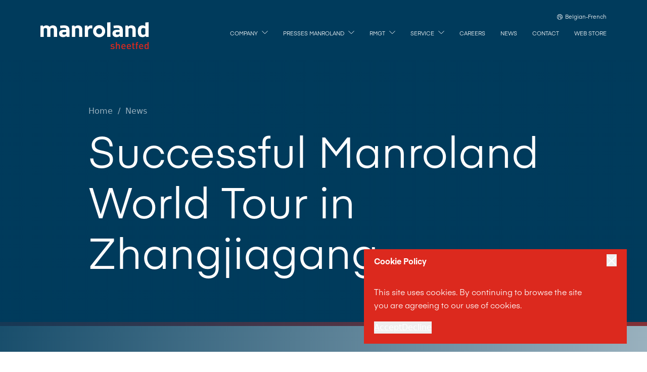

--- FILE ---
content_type: text/html; charset=UTF-8
request_url: https://www.manrolandsheetfed.com/fr-be/blog/successful-manroland-world-tour-in-zhangjiagang/
body_size: 29794
content:
<!doctype html><html lang="fr-BE"><head>  <meta charset="UTF-8"> <meta http-equiv="X-UA-Compatible" content="IE=edge,chrome=1"> <meta name="viewport" content="width=device-width,initial-scale=1.0"> <meta name="format-detection" content="telephone=no"> <meta name='robots' content='index, follow, max-image-preview:large, max-snippet:-1, max-video-preview:-1'><style>img:is([sizes="auto" i],[sizes^="auto," i]){contain-intrinsic-size:3000px 1500px}</style><title>Successful Manroland World Tour in Zhangjiagang - Belgian-French</title><link rel="canonical" href="https://www.manrolandsheetfed.com/fr-be/blog/successful-manroland-world-tour-in-zhangjiagang/"><meta property="og:locale" content="fr_FR"><meta property="og:type" content="article"><meta property="og:title" content="Successful Manroland World Tour in Zhangjiagang - Belgian-French"><meta property="og:description" content="Two-Day Event Draws 300+ Participants from Various Sectors &#8220;Zhangjiagang, China played host to the fruitful Manroland World Tour, a two-day event that attracted over 300 participants, including local government officials, industry experts, printers, media representatives, and German international students specializing in printing. On the inaugural day, Ms. Fanny Chen, Managing Director of Manroland Greater China, [&hellip;]"><meta property="og:url" content="https://www.manrolandsheetfed.com/fr-be/blog/successful-manroland-world-tour-in-zhangjiagang/"><meta property="og:site_name" content="Belgian-French"><meta property="article:published_time" content="2023-11-15T16:09:38+00:00"><meta property="article:modified_time" content="2024-03-19T16:20:46+00:00"><meta property="og:image" content="https://www.manrolandsheetfed.com/fr-be/wp-content/uploads/sites/12/2024/03/sail-high-over-with-manroland-manroland-world-tour-china-stop-scaled.jpeg"><meta property="og:image:width" content="2560"><meta property="og:image:height" content="1706"><meta property="og:image:type" content="image/jpeg"><meta name="author" content="elizabeth"><meta name="twitter:card" content="summary_large_image"><meta name="twitter:label1" content="Written by"><meta name="twitter:data1" content="elizabeth"><meta name="twitter:label2" content="Est. reading time"><meta name="twitter:data2" content="3 minutes"><script type="application/ld+json" class="yoast-schema-graph">{"@context":"https://schema.org","@graph":[{"@type":"Article","@id":"https://www.manrolandsheetfed.com/fr-be/blog/successful-manroland-world-tour-in-zhangjiagang/#article","isPartOf":{"@id":"https://www.manrolandsheetfed.com/fr-be/blog/successful-manroland-world-tour-in-zhangjiagang/"},"author":{"name":"elizabeth","@id":"https://www.manrolandsheetfed.com/fr-be/#/schema/person/6bdd67fd7fa71360544fdd54acf54e70"},"headline":"Successful Manroland World Tour in Zhangjiagang","datePublished":"2023-11-15T16:09:38+00:00","dateModified":"2024-03-19T16:20:46+00:00","mainEntityOfPage":{"@id":"https://www.manrolandsheetfed.com/fr-be/blog/successful-manroland-world-tour-in-zhangjiagang/"},"wordCount":618,"publisher":{"@id":"https://www.manrolandsheetfed.com/fr-be/#organization"},"image":{"@id":"https://www.manrolandsheetfed.com/fr-be/blog/successful-manroland-world-tour-in-zhangjiagang/#primaryimage"},"thumbnailUrl":"https://www.manrolandsheetfed.com/fr-be/wp-content/uploads/sites/12/2024/03/sail-high-over-with-manroland-manroland-world-tour-china-stop-scaled.jpeg","articleSection":["Uncategorised"],"inLanguage":"fr-BE"},{"@type":"WebPage","@id":"https://www.manrolandsheetfed.com/fr-be/blog/successful-manroland-world-tour-in-zhangjiagang/","url":"https://www.manrolandsheetfed.com/fr-be/blog/successful-manroland-world-tour-in-zhangjiagang/","name":"Successful Manroland World Tour in Zhangjiagang - Belgian-French","isPartOf":{"@id":"https://www.manrolandsheetfed.com/fr-be/#website"},"primaryImageOfPage":{"@id":"https://www.manrolandsheetfed.com/fr-be/blog/successful-manroland-world-tour-in-zhangjiagang/#primaryimage"},"image":{"@id":"https://www.manrolandsheetfed.com/fr-be/blog/successful-manroland-world-tour-in-zhangjiagang/#primaryimage"},"thumbnailUrl":"https://www.manrolandsheetfed.com/fr-be/wp-content/uploads/sites/12/2024/03/sail-high-over-with-manroland-manroland-world-tour-china-stop-scaled.jpeg","datePublished":"2023-11-15T16:09:38+00:00","dateModified":"2024-03-19T16:20:46+00:00","breadcrumb":{"@id":"https://www.manrolandsheetfed.com/fr-be/blog/successful-manroland-world-tour-in-zhangjiagang/#breadcrumb"},"inLanguage":"fr-BE","potentialAction":[{"@type":"ReadAction","target":["https://www.manrolandsheetfed.com/fr-be/blog/successful-manroland-world-tour-in-zhangjiagang/"]}]},{"@type":"ImageObject","inLanguage":"fr-BE","@id":"https://www.manrolandsheetfed.com/fr-be/blog/successful-manroland-world-tour-in-zhangjiagang/#primaryimage","url":"https://www.manrolandsheetfed.com/fr-be/wp-content/uploads/sites/12/2024/03/sail-high-over-with-manroland-manroland-world-tour-china-stop-scaled.jpeg","contentUrl":"https://www.manrolandsheetfed.com/fr-be/wp-content/uploads/sites/12/2024/03/sail-high-over-with-manroland-manroland-world-tour-china-stop-scaled.jpeg","width":2560,"height":1706},{"@type":"BreadcrumbList","@id":"https://www.manrolandsheetfed.com/fr-be/blog/successful-manroland-world-tour-in-zhangjiagang/#breadcrumb","itemListElement":[{"@type":"ListItem","position":1,"name":"Home","item":"https://www.manrolandsheetfed.com/fr-be/"},{"@type":"ListItem","position":2,"name":"Latest News","item":"https://www.manrolandsheetfed.com/fr-be/latest-news/"},{"@type":"ListItem","position":3,"name":"Successful Manroland World Tour in Zhangjiagang"}]},{"@type":"WebSite","@id":"https://www.manrolandsheetfed.com/fr-be/#website","url":"https://www.manrolandsheetfed.com/fr-be/","name":"Manroland","description":"Belgian-French","publisher":{"@id":"https://www.manrolandsheetfed.com/fr-be/#organization"},"potentialAction":[{"@type":"SearchAction","target":{"@type":"EntryPoint","urlTemplate":"https://www.manrolandsheetfed.com/fr-be/?s={search_term_string}"},"query-input":{"@type":"PropertyValueSpecification","valueRequired":true,"valueName":"search_term_string"}}],"inLanguage":"fr-BE"},{"@type":"Organization","@id":"https://www.manrolandsheetfed.com/fr-be/#organization","name":"Manroland","url":"https://www.manrolandsheetfed.com/fr-be/","logo":{"@type":"ImageObject","inLanguage":"fr-BE","@id":"https://www.manrolandsheetfed.com/fr-be/#/schema/logo/image/","url":"http://manrolandsheetfed.com/fr-be/wp-content/uploads/sites/12/2024/03/cropped-manroland_sheetfed_favicon-1-1.png","contentUrl":"http://manrolandsheetfed.com/fr-be/wp-content/uploads/sites/12/2024/03/cropped-manroland_sheetfed_favicon-1-1.png","width":512,"height":512,"caption":"Manroland"},"image":{"@id":"https://www.manrolandsheetfed.com/fr-be/#/schema/logo/image/"}},{"@type":"Person","@id":"https://www.manrolandsheetfed.com/fr-be/#/schema/person/6bdd67fd7fa71360544fdd54acf54e70","name":"elizabeth","image":{"@type":"ImageObject","inLanguage":"fr-BE","@id":"https://www.manrolandsheetfed.com/fr-be/#/schema/person/image/","url":"https://secure.gravatar.com/avatar/8823e33ca866c2e142e1fa2c12c6a56e61dd4d417334ef455da7893b451ec672?s=96&d=mm&r=g","contentUrl":"https://secure.gravatar.com/avatar/8823e33ca866c2e142e1fa2c12c6a56e61dd4d417334ef455da7893b451ec672?s=96&d=mm&r=g","caption":"elizabeth"},"url":"https://www.manrolandsheetfed.com/fr-be/blog/author/elizabeth/"}]}</script><link rel="alternate" type="application/rss+xml" title="Belgian-French &raquo; Successful Manroland World Tour in Zhangjiagang Comments Feed" href="https://www.manrolandsheetfed.com/fr-be/blog/successful-manroland-world-tour-in-zhangjiagang/feed/"><style id='classic-theme-styles-inline-css' type='text/css'>.wp-block-button__link{color:#fff;background-color:#32373c;border-radius:9999px;box-shadow:none;text-decoration:none;padding:calc(.667em + 2px) calc(1.333em + 2px);font-size:1.125em}.wp-block-file__button{background:#32373c;color:#fff;text-decoration:none}</style><style id='global-styles-inline-css' type='text/css'>:root{--wp--preset--aspect-ratio--square:1;--wp--preset--aspect-ratio--4-3:4/3;--wp--preset--aspect-ratio--3-4:3/4;--wp--preset--aspect-ratio--3-2:3/2;--wp--preset--aspect-ratio--2-3:2/3;--wp--preset--aspect-ratio--16-9:16/9;--wp--preset--aspect-ratio--9-16:9/16;--wp--preset--color--black:#000000;--wp--preset--color--cyan-bluish-gray:#abb8c3;--wp--preset--color--white:#ffffff;--wp--preset--color--pale-pink:#f78da7;--wp--preset--color--vivid-red:#cf2e2e;--wp--preset--color--luminous-vivid-orange:#ff6900;--wp--preset--color--luminous-vivid-amber:#fcb900;--wp--preset--color--light-green-cyan:#7bdcb5;--wp--preset--color--vivid-green-cyan:#00d084;--wp--preset--color--pale-cyan-blue:#8ed1fc;--wp--preset--color--vivid-cyan-blue:#0693e3;--wp--preset--color--vivid-purple:#9b51e0;--wp--preset--gradient--vivid-cyan-blue-to-vivid-purple:linear-gradient(135deg,rgba(6,147,227,1) 0%,rgb(155,81,224) 100%);--wp--preset--gradient--light-green-cyan-to-vivid-green-cyan:linear-gradient(135deg,rgb(122,220,180) 0%,rgb(0,208,130) 100%);--wp--preset--gradient--luminous-vivid-amber-to-luminous-vivid-orange:linear-gradient(135deg,rgba(252,185,0,1) 0%,rgba(255,105,0,1) 100%);--wp--preset--gradient--luminous-vivid-orange-to-vivid-red:linear-gradient(135deg,rgba(255,105,0,1) 0%,rgb(207,46,46) 100%);--wp--preset--gradient--very-light-gray-to-cyan-bluish-gray:linear-gradient(135deg,rgb(238,238,238) 0%,rgb(169,184,195) 100%);--wp--preset--gradient--cool-to-warm-spectrum:linear-gradient(135deg,rgb(74,234,220) 0%,rgb(151,120,209) 20%,rgb(207,42,186) 40%,rgb(238,44,130) 60%,rgb(251,105,98) 80%,rgb(254,248,76) 100%);--wp--preset--gradient--blush-light-purple:linear-gradient(135deg,rgb(255,206,236) 0%,rgb(152,150,240) 100%);--wp--preset--gradient--blush-bordeaux:linear-gradient(135deg,rgb(254,205,165) 0%,rgb(254,45,45) 50%,rgb(107,0,62) 100%);--wp--preset--gradient--luminous-dusk:linear-gradient(135deg,rgb(255,203,112) 0%,rgb(199,81,192) 50%,rgb(65,88,208) 100%);--wp--preset--gradient--pale-ocean:linear-gradient(135deg,rgb(255,245,203) 0%,rgb(182,227,212) 50%,rgb(51,167,181) 100%);--wp--preset--gradient--electric-grass:linear-gradient(135deg,rgb(202,248,128) 0%,rgb(113,206,126) 100%);--wp--preset--gradient--midnight:linear-gradient(135deg,rgb(2,3,129) 0%,rgb(40,116,252) 100%);--wp--preset--font-size--small:13px;--wp--preset--font-size--medium:20px;--wp--preset--font-size--large:36px;--wp--preset--font-size--x-large:42px;--wp--preset--spacing--20:0.44rem;--wp--preset--spacing--30:0.67rem;--wp--preset--spacing--40:1rem;--wp--preset--spacing--50:1.5rem;--wp--preset--spacing--60:2.25rem;--wp--preset--spacing--70:3.38rem;--wp--preset--spacing--80:5.06rem;--wp--preset--shadow--natural:6px 6px 9px rgba(0,0,0,0.2);--wp--preset--shadow--deep:12px 12px 50px rgba(0,0,0,0.4);--wp--preset--shadow--sharp:6px 6px 0px rgba(0,0,0,0.2);--wp--preset--shadow--outlined:6px 6px 0px -3px rgba(255,255,255,1),6px 6px rgba(0,0,0,1);--wp--preset--shadow--crisp:6px 6px 0px rgba(0,0,0,1)}:where(.is-layout-flex){gap:0.5em}:where(.is-layout-grid){gap:0.5em}body .is-layout-flex{display:flex}.is-layout-flex{flex-wrap:wrap;align-items:center}.is-layout-flex >:is(*,div){margin:0}body .is-layout-grid{display:grid}.is-layout-grid >:is(*,div){margin:0}:where(.wp-block-columns.is-layout-flex){gap:2em}:where(.wp-block-columns.is-layout-grid){gap:2em}:where(.wp-block-post-template.is-layout-flex){gap:1.25em}:where(.wp-block-post-template.is-layout-grid){gap:1.25em}.has-black-color{color:var(--wp--preset--color--black) !important}.has-cyan-bluish-gray-color{color:var(--wp--preset--color--cyan-bluish-gray) !important}.has-white-color{color:var(--wp--preset--color--white) !important}.has-pale-pink-color{color:var(--wp--preset--color--pale-pink) !important}.has-vivid-red-color{color:var(--wp--preset--color--vivid-red) !important}.has-luminous-vivid-orange-color{color:var(--wp--preset--color--luminous-vivid-orange) !important}.has-luminous-vivid-amber-color{color:var(--wp--preset--color--luminous-vivid-amber) !important}.has-light-green-cyan-color{color:var(--wp--preset--color--light-green-cyan) !important}.has-vivid-green-cyan-color{color:var(--wp--preset--color--vivid-green-cyan) !important}.has-pale-cyan-blue-color{color:var(--wp--preset--color--pale-cyan-blue) !important}.has-vivid-cyan-blue-color{color:var(--wp--preset--color--vivid-cyan-blue) !important}.has-vivid-purple-color{color:var(--wp--preset--color--vivid-purple) !important}.has-black-background-color{background-color:var(--wp--preset--color--black) !important}.has-cyan-bluish-gray-background-color{background-color:var(--wp--preset--color--cyan-bluish-gray) !important}.has-white-background-color{background-color:var(--wp--preset--color--white) !important}.has-pale-pink-background-color{background-color:var(--wp--preset--color--pale-pink) !important}.has-vivid-red-background-color{background-color:var(--wp--preset--color--vivid-red) !important}.has-luminous-vivid-orange-background-color{background-color:var(--wp--preset--color--luminous-vivid-orange) !important}.has-luminous-vivid-amber-background-color{background-color:var(--wp--preset--color--luminous-vivid-amber) !important}.has-light-green-cyan-background-color{background-color:var(--wp--preset--color--light-green-cyan) !important}.has-vivid-green-cyan-background-color{background-color:var(--wp--preset--color--vivid-green-cyan) !important}.has-pale-cyan-blue-background-color{background-color:var(--wp--preset--color--pale-cyan-blue) !important}.has-vivid-cyan-blue-background-color{background-color:var(--wp--preset--color--vivid-cyan-blue) !important}.has-vivid-purple-background-color{background-color:var(--wp--preset--color--vivid-purple) !important}.has-black-border-color{border-color:var(--wp--preset--color--black) !important}.has-cyan-bluish-gray-border-color{border-color:var(--wp--preset--color--cyan-bluish-gray) !important}.has-white-border-color{border-color:var(--wp--preset--color--white) !important}.has-pale-pink-border-color{border-color:var(--wp--preset--color--pale-pink) !important}.has-vivid-red-border-color{border-color:var(--wp--preset--color--vivid-red) !important}.has-luminous-vivid-orange-border-color{border-color:var(--wp--preset--color--luminous-vivid-orange) !important}.has-luminous-vivid-amber-border-color{border-color:var(--wp--preset--color--luminous-vivid-amber) !important}.has-light-green-cyan-border-color{border-color:var(--wp--preset--color--light-green-cyan) !important}.has-vivid-green-cyan-border-color{border-color:var(--wp--preset--color--vivid-green-cyan) !important}.has-pale-cyan-blue-border-color{border-color:var(--wp--preset--color--pale-cyan-blue) !important}.has-vivid-cyan-blue-border-color{border-color:var(--wp--preset--color--vivid-cyan-blue) !important}.has-vivid-purple-border-color{border-color:var(--wp--preset--color--vivid-purple) !important}.has-vivid-cyan-blue-to-vivid-purple-gradient-background{background:var(--wp--preset--gradient--vivid-cyan-blue-to-vivid-purple) !important}.has-light-green-cyan-to-vivid-green-cyan-gradient-background{background:var(--wp--preset--gradient--light-green-cyan-to-vivid-green-cyan) !important}.has-luminous-vivid-amber-to-luminous-vivid-orange-gradient-background{background:var(--wp--preset--gradient--luminous-vivid-amber-to-luminous-vivid-orange) !important}.has-luminous-vivid-orange-to-vivid-red-gradient-background{background:var(--wp--preset--gradient--luminous-vivid-orange-to-vivid-red) !important}.has-very-light-gray-to-cyan-bluish-gray-gradient-background{background:var(--wp--preset--gradient--very-light-gray-to-cyan-bluish-gray) !important}.has-cool-to-warm-spectrum-gradient-background{background:var(--wp--preset--gradient--cool-to-warm-spectrum) !important}.has-blush-light-purple-gradient-background{background:var(--wp--preset--gradient--blush-light-purple) !important}.has-blush-bordeaux-gradient-background{background:var(--wp--preset--gradient--blush-bordeaux) !important}.has-luminous-dusk-gradient-background{background:var(--wp--preset--gradient--luminous-dusk) !important}.has-pale-ocean-gradient-background{background:var(--wp--preset--gradient--pale-ocean) !important}.has-electric-grass-gradient-background{background:var(--wp--preset--gradient--electric-grass) !important}.has-midnight-gradient-background{background:var(--wp--preset--gradient--midnight) !important}.has-small-font-size{font-size:var(--wp--preset--font-size--small) !important}.has-medium-font-size{font-size:var(--wp--preset--font-size--medium) !important}.has-large-font-size{font-size:var(--wp--preset--font-size--large) !important}.has-x-large-font-size{font-size:var(--wp--preset--font-size--x-large) !important}:where(.wp-block-post-template.is-layout-flex){gap:1.25em}:where(.wp-block-post-template.is-layout-grid){gap:1.25em}:where(.wp-block-columns.is-layout-flex){gap:2em}:where(.wp-block-columns.is-layout-grid){gap:2em}:root:where(.wp-block-pullquote){font-size:1.5em;line-height:1.6}</style><link rel='stylesheet' id='contact-form-7-css' href='https://www.manrolandsheetfed.com/fr-be/wp-content/plugins/contact-form-7/includes/css/styles.css?ver=6.1' type='text/css' media='all'><link rel='stylesheet' id='style-css' href='https://www.manrolandsheetfed.com/fr-be/wp-content/themes/framework/assets/client/css/main.css?ver=7a237f332fd50ed4ad535ee6aa9cb1c9' type='text/css' media='all'><script type="text/javascript" defer src="https://www.manrolandsheetfed.com/fr-be/wp-content/themes/framework/assets/client/js/manifest.js?ver=4766daa25b3683fef25654a0a0c467da" id="manifest-js"></script><script type="text/javascript" defer src="https://www.manrolandsheetfed.com/fr-be/wp-content/themes/framework/assets/client/js/vendor.js?ver=f5e4ffcd7fcb616e6abe128a7884d20f" id="vendor-js"></script><script type="text/javascript" id="app-js-extra">
var local_app = {"google_maps_api_key":"AIzaSyAKlNJxdmdA1S5vxtUReuZ0Q6AzWIxiQtI","api_base_url":"https:\/\/www.manrolandsheetfed.com\/fr-be\/wp-json\/api\/v1\/","theme_path":"https:\/\/www.manrolandsheetfed.com\/fr-be\/wp-content\/themes\/framework","env":"production","gtm_container_id":null};
</script><script type="text/javascript" defer src="https://www.manrolandsheetfed.com/fr-be/wp-content/themes/framework/assets/client/js/main.js?ver=5f7a59d9f851546b2df1a30fba1d83c7" id="app-js"></script><link rel="https://api.w.org/" href="https://www.manrolandsheetfed.com/fr-be/wp-json/"><link rel="alternate" title="JSON" type="application/json" href="https://www.manrolandsheetfed.com/fr-be/wp-json/wp/v2/posts/1206"><link rel="EditURI" type="application/rsd+xml" title="RSD" href="https://www.manrolandsheetfed.com/fr-be/xmlrpc.php?rsd"><meta name="generator" content="WordPress 6.8.3"><link rel='shortlink' href='https://www.manrolandsheetfed.com/fr-be/?p=1206'><link rel="alternate" title="oEmbed (JSON)" type="application/json+oembed" href="https://www.manrolandsheetfed.com/fr-be/wp-json/oembed/1.0/embed?url=https%3A%2F%2Fwww.manrolandsheetfed.com%2Ffr-be%2Fblog%2Fsuccessful-manroland-world-tour-in-zhangjiagang%2F"><link rel="alternate" title="oEmbed (XML)" type="text/xml+oembed" href="https://www.manrolandsheetfed.com/fr-be/wp-json/oembed/1.0/embed?url=https%3A%2F%2Fwww.manrolandsheetfed.com%2Ffr-be%2Fblog%2Fsuccessful-manroland-world-tour-in-zhangjiagang%2F&#038;format=xml"><link rel="icon" href="https://www.manrolandsheetfed.com/fr-be/wp-content/uploads/sites/12/2024/03/cropped-manroland_sheetfed_favicon-1-1-32x32.png" sizes="32x32"><link rel="icon" href="https://www.manrolandsheetfed.com/fr-be/wp-content/uploads/sites/12/2024/03/cropped-manroland_sheetfed_favicon-1-1-192x192.png" sizes="192x192"><link rel="apple-touch-icon" href="https://www.manrolandsheetfed.com/fr-be/wp-content/uploads/sites/12/2024/03/cropped-manroland_sheetfed_favicon-1-1-180x180.png"><meta name="msapplication-TileImage" content="https://www.manrolandsheetfed.com/fr-be/wp-content/uploads/sites/12/2024/03/cropped-manroland_sheetfed_favicon-1-1-270x270.png"></head><body class="bg-white" data-barba="wrapper"> <section class="site-cookieBanner opacity-0 invisible fixed bottom-0 xl:bottom-40 xl:right-40 z-50 bg-red pb-20 pt-10 px-20 md:px-40 lg:px-20 w-full lg:max-w-[400px] xl:max-w-[520px] default-transition"> <div> <div class="flex justify-between items-start"> <div> <h3 class="copy-lg font-bold mb-30 xl:mb-35 text-white">Cookie Policy</h3> <div class="wysiwyg text-white"><h5>This site uses cookies. By continuing to browse the site you are agreeing to our use of cookies.</h5></div> </div> <button class="site-cookieBanner__reject cursor-pointer relative z-30 ml-40"> <i class='inline-block align-middle w-20 h-20 text-white'><svg height="100%" width="100%" xmlns="http://www.w3.org/2000/svg" fill="none" viewBox="0 0 20 20"><g stroke="currentColor" stroke-width="2"><path d="M18.678 1 1 18.678M1.002 1 18.68 18.678"/></g></svg></i> </button> </div> <div class="flex items-center gap-x-40 mt-20"> <button class="site-cookieBanner__accept block md-max:copy-sm copy-btn underline text-white">Accept</button> <button class="site-cookieBanner__reject block md-max:copy-sm copy-btn underline text-white">Decline</button> </div> </div></section> <div data-barba="container" class="wp-singular post-template-default single single-post postid-1206 single-format-standard wp-theme-framework"> <header class="site-header absolute bg-blue top-0 inset-x-0 z-20 xl:py-20 xl-max:py-15 xl-max:bg-blue-dark/60"> <div class="container"> <div class="hidden xl:flex xl:justify-end xl-max:-mb-15"> <a href="https://www.manrolandsheetfed.com/fr-be/languages" class="text-white flex items-center"> <i class='inline-block align-middle w-[11px] flex-shrink-0 mr-5 -mb-[3.5px]'><svg xmlns="http://www.w3.org/2000/svg" fill="none" viewBox="0 0 11 11"><path fill="currentColor" d="M5.5 10.348c-.736 0-1.463-.17-2.124-.495a.32.32 0 0 0-.097-.114c-.275-.362-.885-2.174-.729-2.49a.84.84 0 0 1 .096-.11.977.977 0 0 0 .248-.38c.067-.212.017-.405-.022-.56a.72.72 0 0 1-.035-.196c.009-.132.198-.26.4-.397.297-.201.665-.451.679-.913.01-.335-.19-.596-.385-.807a8.552 8.552 0 0 0-1.195-1.065c-.201-.146-.391-.286-.453-.458a.294.294 0 0 0-.03-.047c.27-.31.576-.584.914-.817a.553.553 0 0 1 .209.243c.032.063.06.126.087.191.065.167.15.325.253.47.165.215.43.393.723.393a.696.696 0 0 0 .242-.042c.121-.05.233-.12.33-.209.1-.08.357-.257.545-.193a.893.893 0 0 1 .165.095c.064.043.13.082.199.118.298.147.627.11.818-.101.029-.034.056-.069.08-.106.014-.017.124-.042.352.033.271.091.681.23 1.025-.018.238-.17.314-.435.376-.648.022-.073.048-.144.079-.214.497.343.926.775 1.265 1.274a.323.323 0 0 0-.035.091c-.093.091-.183.161-.265.173a.577.577 0 0 1-.087.006l-.087.002c-.303.019-.573.147-.79.251a.752.752 0 0 0-.299.226.825.825 0 0 0-.13.363.45.45 0 0 0-.055.01c-.237.056-.344.251-.407.367l-.015.026a1.635 1.635 0 0 1-.347-.175.33.33 0 0 0-.062-.033c-.192-.143-.427-.17-.595-.178-.595-.025-1.1.173-1.38.542a1.193 1.193 0 0 0 .11 1.524c.268.266.62.36.93.44l.165.046c.15.043.505.17.562.394.006.026.01.055.013.081a.99.99 0 0 0 .066.257c.025.061.063.116.11.162a.8.8 0 0 1-.104.14l-.066.09a1.08 1.08 0 0 0-.22.876.871.871 0 0 0 .707.682.715.715 0 0 0 .11.007c.31 0 .616-.181.804-.484.16-.259.21-.544.254-.796l.1-.58c.05-.289.11-.56.247-.694a.663.663 0 0 1 .102.046 3.37 3.37 0 0 0 1.26.343A4.854 4.854 0 0 1 5.5 10.348ZM.652 5.5a4.81 4.81 0 0 1 .778-2.627c.15.198.35.352.56.505.383.282.74.6 1.064.948.1.107.214.243.21.344-.003.12-.158.233-.393.392-.291.197-.654.44-.684.892a1.24 1.24 0 0 0 .055.403.56.56 0 0 1 .031.203.578.578 0 0 1-.103.13c-.064.065-.12.135-.17.21-.288.461.038 1.54.293 2.224A4.833 4.833 0 0 1 .653 5.5ZM5.5.652a4.81 4.81 0 0 1 2.19.528c-.06.116-.107.238-.14.364-.036.122-.075.262-.129.3-.073.05-.302-.025-.44-.07-.64-.213-.944.02-1.069.178l-.014.05a.213.213 0 0 1-.084-.022 1.265 1.265 0 0 1-.13-.08 1.388 1.388 0 0 0-.312-.164c-.352-.121-.765-.016-1.19.32a.565.565 0 0 1-.12.084c-.049.015-.154-.035-.226-.13a1.644 1.644 0 0 1-.174-.335 4.054 4.054 0 0 0-.103-.227 1.48 1.48 0 0 0-.197-.293A4.817 4.817 0 0 1 5.5.652Zm4.77 5.694a2.679 2.679 0 0 1-1.133-.287c-.105-.055-.263-.138-.454-.106a.632.632 0 0 0-.31.14c-.375.293-.458.77-.513 1.09l-.1.58c-.035.202-.071.411-.164.562-.07.11-.187.184-.27.175a.225.225 0 0 1-.16-.173.436.436 0 0 1 .096-.34l.055-.068c.12-.143.303-.36.244-.655-.023-.118-.078-.204-.15-.322a.577.577 0 0 1-.02-.098 1.785 1.785 0 0 0-.025-.142c-.101-.4-.45-.7-1.013-.862l-.18-.05c-.255-.068-.495-.132-.643-.275a.536.536 0 0 1-.049-.667c.21-.275.652-.295.833-.282.045 0 .081.005.11.01.051.066.127.11.21.122l.06.008c.138.088.286.161.44.217a.636.636 0 0 0 .403.032c.22-.064.325-.25.385-.363l.025-.045A.598.598 0 0 0 8.1 4.52c.287-.096.335-.376.358-.512.006-.033.011-.085.003-.075a.55.55 0 0 1 .066-.034c.182-.088.37-.18.61-.191.055 0 .11-.005.165-.012.21-.04.405-.14.558-.29.446.912.588 1.943.404 2.942M5.5 0A5.5 5.5 0 1 0 11 5.5 5.507 5.507 0 0 0 5.5 0"/></svg></i> <div> <span class="copy-xs hover-underlineAlt">Belgian-French</span> </div></a> </div> <div class="flex justify-between items-center"> <div class="flex-grow basis-0 flex justify-between items-center relative z-20"> <a href="https://www.manrolandsheetfed.com/fr-be" aria-label="Home"> <i class='inline-block align-middle w-[153px] xl:w-[214px]'><svg xmlns="http://www.w3.org/2000/svg" fill="none" viewBox="0 0 214 54"><g clip-path="url(#a)"><path fill="#fff" d="M17.97 9.129c-1.29-1.92-3.326-2.897-6.303-2.897-2.155 0-4.422.898-6.026 2.466l-.979-2.271-4.66.312v22.313h6.46V13.08c.707-.94 2.036-1.564 3.446-1.564 2.427 0 3.364 1.018 3.364 3.051v14.485h6.38v-15.58c.55-1.015 1.92-1.956 3.447-1.956 2.464 0 3.404 1.136 3.404 3.247v14.29h6.419V14.645c0-5.285-3.09-8.415-8.22-8.415-2.855 0-5.164 1.016-6.732 2.898ZM92.851 6.427l-5.091.312v22.313h6.461V16.838c.742-3.17 2.74-4.697 5.439-4.697 1.016 0 1.763.118 2.663.274l.47-5.911a12.222 12.222 0 0 0-2.778-.314c-2.547 0-5.052 1.097-6.537 3.64l-.627-3.403ZM131.998.477v28.575h6.459V0h-.382l-6.077.477ZM67.018 6.427l-4.7.312v22.314h6.46V13.12c.782-.979 2.347-1.604 3.913-1.604 2.78 0 3.719 1.018 3.719 3.288v14.249h6.46v-14.25c0-5.4-3.21-8.612-8.455-8.612-2.467 0-4.62 1.019-6.419 2.507l-.978-2.271ZM207.583 22.944c-.353.547-1.529 1.76-3.994 1.76-3.367 0-4.387-1.566-4.387-6.652 0-4.815 1.099-6.574 4.427-6.574 1.839 0 3.131.586 3.953 1.408v10.058h.001ZM214.002 0h-.379l-6.04.477V8.11c-1.606-1.251-3.719-1.919-5.756-1.919-5.91 0-9.237 4.072-9.237 11.629 0 7.905 3.051 11.623 9.317 11.623 2.779 0 4.814-.9 6.301-2.425l.625 2.034h5.169V0ZM172.59 6.427l-4.699.312v22.314h6.458V13.12c.784-.979 2.349-1.604 3.915-1.604 2.783 0 3.719 1.018 3.719 3.288v14.249h6.46v-14.25c0-5.4-3.213-8.612-8.454-8.612-2.465 0-4.621 1.019-6.42 2.507l-.979-2.271ZM57.385 15.744c0-6.458-3.365-9.513-10.646-9.513-3.365 0-6.303.391-7.867.665l.549 5.01c1.33-.195 4.069-.549 6.301-.549 4.187 0 5.242 1.134 5.242 2.819v.742H46.27c-6.185 0-9.394 2.819-9.394 7.283 0 4.657 2.973 7.24 7.788 7.24 3.405 0 5.403-1.056 6.694-2.425l.626 2.034h5.4V15.744Zm-6.421 6.888c-.506.823-1.759 1.879-4.305 1.879-1.995 0-3.324-.431-3.324-2.544 0-2.074 1.605-2.546 4.072-2.546h3.558v3.211h-.001ZM104.123 17.776a12 12 0 0 0 12.019 12.02c6.659 0 12.02-5.364 12.02-12.02a11.995 11.995 0 0 0-12.02-12.015 11.998 11.998 0 0 0-12.019 12.015Zm6.229 0c0-3.208 2.581-5.868 5.79-5.868 3.214 0 5.797 2.66 5.797 5.868 0 3.21-2.583 5.873-5.797 5.873-3.209 0-5.79-2.663-5.79-5.873ZM162.997 15.744c0-6.458-3.365-9.513-10.644-9.513a47.76 47.76 0 0 0-7.871.665l.546 5.01c1.333-.195 4.073-.549 6.306-.549 4.187 0 5.246 1.134 5.246 2.819v.742h-4.698c-6.185 0-9.396 2.819-9.396 7.283 0 4.657 2.973 7.24 7.788 7.24 3.407 0 5.403-1.056 6.692-2.425l.629 2.034h5.401V15.744h.001Zm-6.417 6.888c-.511.823-1.762 1.879-4.309 1.879-1.997 0-3.325-.431-3.325-2.544 0-2.074 1.605-2.546 4.069-2.546h3.565v3.211Z"/><path fill="#DC291E" d="M142.571 53.368c-1.623 0-2.998-.274-4.168-1.43l1.312-1.31c.801.82 1.877 1.035 2.856 1.035 1.215 0 2.175-.431 2.175-1.37 0-.665-.373-1.096-1.333-1.174l-1.587-.138c-1.861-.157-2.936-.998-2.936-2.74 0-1.939 1.665-3.033 3.739-3.033 1.491 0 2.762.311 3.681 1.113l-1.253 1.274c-.627-.529-1.51-.726-2.446-.726-1.198 0-1.804.53-1.804 1.275 0 .586.313 1.035 1.374 1.135l1.564.137c1.86.156 2.957 1.038 2.957 2.798.001 2.074-1.762 3.154-4.131 3.154ZM155.336 53.249V47.16c0-1.507-.883-2.174-1.996-2.174-1.118 0-2.02.687-2.02 2.174v6.088h-1.996V39.31h1.996v5.01a3.416 3.416 0 0 1 2.564-1.113c2.213 0 3.445 1.486 3.445 3.64v6.4h-1.993ZM168.506 47.983c0-2.818-1.546-4.774-4.208-4.774-2.545 0-4.209 1.857-4.209 5.068 0 3.779 1.979 5.091 4.462 5.091 1.743 0 2.704-.529 3.721-1.547l-1.271-1.194c-.708.705-1.294 1.019-2.41 1.019-1.623 0-2.523-1.078-2.523-2.78h6.438v-.883Zm-6.438-.51c.017-.608.058-.898.256-1.349.311-.746 1.032-1.255 1.974-1.255.94 0 1.645.51 1.958 1.255.196.45.254.741.273 1.35h-4.461ZM179.255 47.983c0-2.818-1.547-4.774-4.209-4.774-2.545 0-4.209 1.857-4.209 5.068 0 3.779 1.975 5.091 4.466 5.091 1.74 0 2.699-.529 3.717-1.547l-1.275-1.194c-.702.705-1.288 1.019-2.406 1.019-1.626 0-2.527-1.078-2.527-2.78h6.443v-.883Zm-6.443-.51c.023-.608.058-.898.256-1.349.316-.746 1.038-1.255 1.978-1.255.939 0 1.645.51 1.957 1.255.198.45.256.741.275 1.35h-4.466ZM185.048 53.25c-1.859 0-2.721-1.33-2.721-2.76v-5.462h-1.139V43.5h1.139v-3.014h1.997V43.5h1.919v1.527h-1.919v5.364c0 .726.352 1.154 1.096 1.154h.823v1.704h-1.195ZM191.295 45.027v8.222h-1.997v-8.222h-1.138V43.5h1.138v-1.527c0-1.428.862-2.76 2.718-2.76h1.257v1.704h-.882c-.743 0-1.096.431-1.096 1.155V43.5h1.978v1.528l-1.978-.001ZM203.506 47.983c0-2.818-1.546-4.774-4.204-4.774-2.549 0-4.209 1.857-4.209 5.068 0 3.779 1.975 5.091 4.461 5.091 1.743 0 2.704-.529 3.722-1.547l-1.275-1.194c-.705.705-1.294 1.019-2.41 1.019-1.623 0-2.523-1.078-2.523-2.78h6.438v-.883Zm-6.438-.51c.019-.608.058-.898.256-1.349.314-.746 1.038-1.255 1.978-1.255.936 0 1.642.51 1.956 1.255.197.45.254.741.276 1.35h-4.466ZM212.002 39.311v5.01c-.722-.862-1.545-1.113-2.601-1.113-.998 0-1.861.331-2.407.88-.999.998-1.116 2.683-1.116 4.189 0 1.507.116 3.211 1.116 4.208.546.55 1.43.883 2.425.883 1.077 0 1.883-.274 2.626-1.176v1.056h1.956V39.311h-1.999Zm-2.051 12.274c-1.801 0-2.075-1.547-2.075-3.308 0-1.76.274-3.29 2.075-3.29 1.802 0 2.052 1.53 2.052 3.29-.001 1.761-.251 3.308-2.052 3.308Z"/></g><defs><clipPath id="a"><path fill="#fff" d="M0 0h214v53.249H0z"/></clipPath></defs></svg></i> </a> <button class="xl:hidden site-header__toggleMenu relative overflow-hidden w-25 h-25 flex-shrink-0 justify-center items-center group" aria-label="Toggle Menu"> <i class='inline-block align-middle absolute inset-0 w-full h-full flex items-center justify-center text-white translate-y-full site-mobileNav__closeIcon'><svg height="100%" width="100%" xmlns="http://www.w3.org/2000/svg" fill="none" viewBox="0 0 20 20"><g stroke="currentColor" stroke-width="2"><path d="M18.678 1 1 18.678M1.002 1 18.68 18.678"/></g></svg></i> <i class='inline-block align-middle absolute inset-0 w-full h-full flex items-center justify-center text-white w-25 site-mobileNav__openIcon'><svg height="100%" width="100%" xmlns="http://www.w3.org/2000/svg" fill="none" viewBox="0 0 25 18"><g stroke="currentColor" stroke-width="2"><path d="M25 1H0M25 9H0M25 17H0"/></g></svg></i> </button> </div> <nav class="site-mainMenu xl-max:hidden relative ml-20"> <ul class="flex xl:space-x-25 xl:space-x-30"> <li class="site-mainMenu__li hover-underlineAlt copy-xs font-normal uppercase text-red group whitespace-nowrap pb-[10px] site-mainMenu__parent"> <a class="btn-text--white flex" href="https://www.manrolandsheetfed.com/fr-be/" aria-label="Company" class="flex items-center"> <span class="text-white">Company</span> <i class='inline-block align-middle w-[12px] text-white ml-[8px] group-hover:rotate-180 default-transition'><svg xmlns="http://www.w3.org/2000/svg" fill="none" viewBox="0 0 12 8"><path stroke="currentColor" d="M11.5 1.25 6 6.75.5 1.25"/></svg></i> </a> <div class="pt-10 w-full absolute top-full inset-x-0 opacity-0 invisible pointer-events-none group-hover:pointer-events-auto group-hover:opacity-100 group-hover:visible default-transition"> <div class="w-full flex"> <ul class="w-full p-30 flex flex-col space-y-15 bg-black"> <li class="site-subMenu__li text-red"> <a href="https://www.manrolandsheetfed.com/fr-be/about/" class="text-white flex justify-start items-center"> <span> <span class="hover-underlineAlt normal-case pb-[5px] copy-sm ">A propos de</span> </span> </a> </li> <li class="site-subMenu__li text-red"> <a href="https://www.manrolandsheetfed.com/fr-be/history/" class="text-white flex justify-start items-center"> <span> <span class="hover-underlineAlt normal-case pb-[5px] copy-sm ">Histoire</span> </span> </a> </li> <li class="site-subMenu__li text-red"> <a href="https://www.manrolandsheetfed.com/fr-be/facilities/" class="text-white flex justify-start items-center"> <span> <span class="hover-underlineAlt normal-case pb-[5px] copy-sm ">Manufacture</span> </span> </a> </li> </ul> <div class="sub-menu-split w-[3px] h-auto bg-red last:hidden"></div> <ul class="w-full p-30 flex flex-col space-y-15 bg-black"> <li class="site-subMenu__li text-red"> <a href="https://www.manrolandsheetfed.com/fr-be/sustainability/" class="text-white flex justify-start items-center"> <span> <span class="hover-underlineAlt normal-case pb-[5px] copy-sm ">Sustainability</span> </span> </a> </li> <li class="site-subMenu__li text-red"> <a href="https://www.manrolandsheetfed.com/fr-be/downloads/" class="text-white flex justify-start items-center"> <span> <span class="hover-underlineAlt normal-case pb-[5px] copy-sm ">Downloads</span> </span> </a> </li> <li class="site-subMenu__li text-red"> <a href="https://www.manrolandsheetfed.com/fr-be/events/" class="text-white flex justify-start items-center"> <span> <span class="hover-underlineAlt normal-case pb-[5px] copy-sm ">Events</span> </span> </a> </li> </ul> <div class="sub-menu-split w-[3px] h-auto bg-red last:hidden"></div> <ul class="w-full p-30 flex flex-col space-y-15 bg-black"> <li class="site-subMenu__li text-red"> <a href="https://www.manrolandsheetfed.com/fr-be/world-evolution-tour/" class="text-white flex justify-start items-center"> <span> <span class="hover-underlineAlt normal-case pb-[5px] copy-sm ">Evolution World Tour</span> </span> </a> </li> </ul> <div class="sub-menu-split w-[3px] h-auto bg-red last:hidden"></div> </div> </div> </li> <li class="site-mainMenu__li hover-underlineAlt copy-xs font-normal uppercase text-red group whitespace-nowrap pb-[10px] site-mainMenu__parent"> <a class="btn-text--white flex" href="https://www.manrolandsheetfed.com/fr-be/products/" aria-label="Presses Manroland" class="flex items-center"> <span class="text-white">Presses Manroland</span> <i class='inline-block align-middle w-[12px] text-white ml-[8px] group-hover:rotate-180 default-transition'><svg xmlns="http://www.w3.org/2000/svg" fill="none" viewBox="0 0 12 8"><path stroke="currentColor" d="M11.5 1.25 6 6.75.5 1.25"/></svg></i> </a> <div class="pt-10 w-full absolute top-full inset-x-0 opacity-0 invisible pointer-events-none group-hover:pointer-events-auto group-hover:opacity-100 group-hover:visible default-transition"> <div class="w-full flex"> <ul class="w-full p-30 flex flex-col space-y-15 bg-black"> <li class="site-subMenu__li text-red"> <a href="https://www.manrolandsheetfed.com/fr-be/product/roland-700-evolution-elite/" class="text-white flex justify-start items-center"> <span> <span class="hover-underlineAlt normal-case pb-[5px] copy-sm ">ROLAND 700 Evolution Elite</span> </span> </a> </li> <li class="site-subMenu__li text-red"> <a href="https://www.manrolandsheetfed.com/fr-be/product/roland-700-evolution-speed/" class="text-white flex justify-start items-center"> <span> <span class="hover-underlineAlt normal-case pb-[5px] copy-sm ">ROLAND 700 Evolution Speed</span> </span> </a> </li> <li class="site-subMenu__li text-red"> <a href="https://www.manrolandsheetfed.com/fr-be/product/roland-900-evolution/" class="text-white flex justify-start items-center"> <span> <span class="hover-underlineAlt normal-case pb-[5px] copy-sm ">ROLAND 900 Evolution</span> </span> </a> </li> </ul> <div class="sub-menu-split w-[3px] h-auto bg-red last:hidden"></div> <ul class="w-full p-30 flex flex-col space-y-15 bg-black"> <li class="site-subMenu__li text-red"> <a href="https://www.manrolandsheetfed.com/fr-be/product/roland-900-xxl/" class="text-white flex justify-start items-center"> <span> <span class="hover-underlineAlt normal-case pb-[5px] copy-sm ">ROLAND 900 XXL</span> </span> </a> </li> <li class="site-subMenu__li text-red"> <a href="https://www.manrolandsheetfed.com/fr-be/product/ultima/" class="text-white flex justify-start items-center"> <span> <span class="hover-underlineAlt normal-case pb-[5px] copy-sm ">Ultima®</span> </span> </a> </li> <li class="site-subMenu__li text-red"> <a href="https://www.manrolandsheetfed.com/fr-be/product/aupasys/" class="text-white flex justify-start items-center"> <span> <span class="hover-underlineAlt normal-case pb-[5px] copy-sm ">Aupasys</span> </span> </a> </li> </ul> <div class="sub-menu-split w-[3px] h-auto bg-red last:hidden"></div> <ul class="w-full p-30 flex flex-col space-y-15 bg-black"> <li class="site-subMenu__li text-red"> <a href="https://www.manrolandsheetfed.com/fr-be/systems/" class="text-white flex justify-start items-center"> <span> <span class="hover-underlineAlt normal-case pb-[5px] copy-sm ">Optimal Printing Solutions</span> </span> </a> </li> </ul> <div class="sub-menu-split w-[3px] h-auto bg-red last:hidden"></div> </div> </div> </li> <li class="site-mainMenu__li hover-underlineAlt copy-xs font-normal uppercase text-red group whitespace-nowrap pb-[10px] site-mainMenu__parent"> <a class="btn-text--white flex" href="https://www.manrolandsheetfed.com/fr-be/rmgt/" aria-label="RMGT" class="flex items-center"> <span class="text-white">RMGT</span> <i class='inline-block align-middle w-[12px] text-white ml-[8px] group-hover:rotate-180 default-transition'><svg xmlns="http://www.w3.org/2000/svg" fill="none" viewBox="0 0 12 8"><path stroke="currentColor" d="M11.5 1.25 6 6.75.5 1.25"/></svg></i> </a> <div class="pt-10 w-full absolute top-full inset-x-0 opacity-0 invisible pointer-events-none group-hover:pointer-events-auto group-hover:opacity-100 group-hover:visible default-transition"> <div class="w-full flex"> <ul class="w-full p-30 flex flex-col space-y-15 bg-black"> <li class="site-subMenu__li text-red"> <a href="https://www.manrolandsheetfed.com/fr-be/product/rmgt-serie-920-970/" class="text-white flex justify-start items-center"> <span> <span class="hover-underlineAlt normal-case pb-[5px] copy-sm ">RMGT série 920 - 970</span> </span> </a> </li> <li class="site-subMenu__li text-red"> <a href="https://www.manrolandsheetfed.com/fr-be/product/rmgt-1060/" class="text-white flex justify-start items-center"> <span> <span class="hover-underlineAlt normal-case pb-[5px] copy-sm ">RMGT série 1060</span> </span> </a> </li> <li class="site-subMenu__li text-red"> <a href="https://www.manrolandsheetfed.com/fr-be/product/rmgt-760-690-790/" class="text-white flex justify-start items-center"> <span> <span class="hover-underlineAlt normal-case pb-[5px] copy-sm ">RMGT série 760 - 690/790</span> </span> </a> </li> </ul> <div class="sub-menu-split w-[3px] h-auto bg-red last:hidden"></div> <ul class="w-full p-30 flex flex-col space-y-15 bg-black"> <li class="site-subMenu__li text-red"> <a href="https://www.manrolandsheetfed.com/fr-be/product/lithec/" class="text-white flex justify-start items-center"> <span> <span class="hover-underlineAlt normal-case pb-[5px] copy-sm ">Lithec</span> </span> </a> </li> </ul> <div class="sub-menu-split w-[3px] h-auto bg-red last:hidden"></div> </div> </div> </li> <li class="site-mainMenu__li hover-underlineAlt copy-xs font-normal uppercase text-red group whitespace-nowrap pb-[10px] site-mainMenu__parent"> <a class="btn-text--white flex" href="https://www.manrolandsheetfed.com/fr-be/services/" aria-label="Service" class="flex items-center"> <span class="text-white">Service</span> <i class='inline-block align-middle w-[12px] text-white ml-[8px] group-hover:rotate-180 default-transition'><svg xmlns="http://www.w3.org/2000/svg" fill="none" viewBox="0 0 12 8"><path stroke="currentColor" d="M11.5 1.25 6 6.75.5 1.25"/></svg></i> </a> <div class="pt-10 w-full absolute top-full inset-x-0 opacity-0 invisible pointer-events-none group-hover:pointer-events-auto group-hover:opacity-100 group-hover:visible default-transition"> <div class="w-full flex"> <ul class="w-full p-30 flex flex-col space-y-15 bg-black"> <li class="site-subMenu__li text-red"> <a href="https://www.manrolandsheetfed.com/fr-be/consumables/" class="text-white flex justify-start items-center"> <span> <span class="hover-underlineAlt normal-case pb-[5px] copy-sm ">Consumables</span> </span> </a> </li> </ul> <div class="sub-menu-split w-[3px] h-auto bg-red last:hidden"></div> </div> </div> </li> <li class="site-mainMenu__li hover-underlineAlt copy-xs font-normal uppercase text-red group whitespace-nowrap pb-[10px] "> <a class="btn-text--white flex" href="https://www.manrolandsheetfed.com/fr-be/careers/" aria-label="Careers" class="flex items-center"> <span class="text-white">Careers</span> </a> </li> <li class="site-mainMenu__li hover-underlineAlt copy-xs font-normal uppercase text-red group whitespace-nowrap pb-[10px] "> <a class="btn-text--white flex" href="https://www.manrolandsheetfed.com/fr-be/latest-news/" aria-label="News" class="flex items-center"> <span class="text-white">News</span> </a> </li> <li class="site-mainMenu__li hover-underlineAlt copy-xs font-normal uppercase text-red group whitespace-nowrap pb-[10px] "> <a class="btn-text--white flex" href="https://www.manrolandsheetfed.com/fr-be/contact/" aria-label="Contact" class="flex items-center"> <span class="text-white">Contact</span> </a> </li> <li class="site-mainMenu__li hover-underlineAlt copy-xs font-normal uppercase text-red group whitespace-nowrap pb-[10px] "> <a class="btn-text--white flex" href="https://store.manrolandsheetfed.com/template/index.php" aria-label="Web Store" class="flex items-center"> <span class="text-white">Web Store</span> </a> </li> </ul> </nav> <div class="site-mobileMenu xl:hidden bg-blue fixed inset-0 overflow-y-scroll opacity-0 invisible flex flex-col" data-offset-el=".site-header" data-offset-prop="padding-top"> <div class="container pt-20 pb-30 lg:pb-40 xl:pb-60 flex-1 flex flex-col"> <div class="row"> <div class="column xl:w-10/12 flex mb-30 xl:mx-auto relative z-30"> <a href="https://www.manrolandsheetfed.com/fr-be/languages" class="text-white flex items-center"> <i class='inline-block align-middle w-[11px] flex-shrink-0 mr-5 -mb-[3.5px]'><svg xmlns="http://www.w3.org/2000/svg" fill="none" viewBox="0 0 11 11"><path fill="currentColor" d="M5.5 10.348c-.736 0-1.463-.17-2.124-.495a.32.32 0 0 0-.097-.114c-.275-.362-.885-2.174-.729-2.49a.84.84 0 0 1 .096-.11.977.977 0 0 0 .248-.38c.067-.212.017-.405-.022-.56a.72.72 0 0 1-.035-.196c.009-.132.198-.26.4-.397.297-.201.665-.451.679-.913.01-.335-.19-.596-.385-.807a8.552 8.552 0 0 0-1.195-1.065c-.201-.146-.391-.286-.453-.458a.294.294 0 0 0-.03-.047c.27-.31.576-.584.914-.817a.553.553 0 0 1 .209.243c.032.063.06.126.087.191.065.167.15.325.253.47.165.215.43.393.723.393a.696.696 0 0 0 .242-.042c.121-.05.233-.12.33-.209.1-.08.357-.257.545-.193a.893.893 0 0 1 .165.095c.064.043.13.082.199.118.298.147.627.11.818-.101.029-.034.056-.069.08-.106.014-.017.124-.042.352.033.271.091.681.23 1.025-.018.238-.17.314-.435.376-.648.022-.073.048-.144.079-.214.497.343.926.775 1.265 1.274a.323.323 0 0 0-.035.091c-.093.091-.183.161-.265.173a.577.577 0 0 1-.087.006l-.087.002c-.303.019-.573.147-.79.251a.752.752 0 0 0-.299.226.825.825 0 0 0-.13.363.45.45 0 0 0-.055.01c-.237.056-.344.251-.407.367l-.015.026a1.635 1.635 0 0 1-.347-.175.33.33 0 0 0-.062-.033c-.192-.143-.427-.17-.595-.178-.595-.025-1.1.173-1.38.542a1.193 1.193 0 0 0 .11 1.524c.268.266.62.36.93.44l.165.046c.15.043.505.17.562.394.006.026.01.055.013.081a.99.99 0 0 0 .066.257c.025.061.063.116.11.162a.8.8 0 0 1-.104.14l-.066.09a1.08 1.08 0 0 0-.22.876.871.871 0 0 0 .707.682.715.715 0 0 0 .11.007c.31 0 .616-.181.804-.484.16-.259.21-.544.254-.796l.1-.58c.05-.289.11-.56.247-.694a.663.663 0 0 1 .102.046 3.37 3.37 0 0 0 1.26.343A4.854 4.854 0 0 1 5.5 10.348ZM.652 5.5a4.81 4.81 0 0 1 .778-2.627c.15.198.35.352.56.505.383.282.74.6 1.064.948.1.107.214.243.21.344-.003.12-.158.233-.393.392-.291.197-.654.44-.684.892a1.24 1.24 0 0 0 .055.403.56.56 0 0 1 .031.203.578.578 0 0 1-.103.13c-.064.065-.12.135-.17.21-.288.461.038 1.54.293 2.224A4.833 4.833 0 0 1 .653 5.5ZM5.5.652a4.81 4.81 0 0 1 2.19.528c-.06.116-.107.238-.14.364-.036.122-.075.262-.129.3-.073.05-.302-.025-.44-.07-.64-.213-.944.02-1.069.178l-.014.05a.213.213 0 0 1-.084-.022 1.265 1.265 0 0 1-.13-.08 1.388 1.388 0 0 0-.312-.164c-.352-.121-.765-.016-1.19.32a.565.565 0 0 1-.12.084c-.049.015-.154-.035-.226-.13a1.644 1.644 0 0 1-.174-.335 4.054 4.054 0 0 0-.103-.227 1.48 1.48 0 0 0-.197-.293A4.817 4.817 0 0 1 5.5.652Zm4.77 5.694a2.679 2.679 0 0 1-1.133-.287c-.105-.055-.263-.138-.454-.106a.632.632 0 0 0-.31.14c-.375.293-.458.77-.513 1.09l-.1.58c-.035.202-.071.411-.164.562-.07.11-.187.184-.27.175a.225.225 0 0 1-.16-.173.436.436 0 0 1 .096-.34l.055-.068c.12-.143.303-.36.244-.655-.023-.118-.078-.204-.15-.322a.577.577 0 0 1-.02-.098 1.785 1.785 0 0 0-.025-.142c-.101-.4-.45-.7-1.013-.862l-.18-.05c-.255-.068-.495-.132-.643-.275a.536.536 0 0 1-.049-.667c.21-.275.652-.295.833-.282.045 0 .081.005.11.01.051.066.127.11.21.122l.06.008c.138.088.286.161.44.217a.636.636 0 0 0 .403.032c.22-.064.325-.25.385-.363l.025-.045A.598.598 0 0 0 8.1 4.52c.287-.096.335-.376.358-.512.006-.033.011-.085.003-.075a.55.55 0 0 1 .066-.034c.182-.088.37-.18.61-.191.055 0 .11-.005.165-.012.21-.04.405-.14.558-.29.446.912.588 1.943.404 2.942M5.5 0A5.5 5.5 0 1 0 11 5.5 5.507 5.507 0 0 0 5.5 0"/></svg></i> <div> <span class="copy-xs hover-underlineAlt">Belgian-French</span> </div></a> </div> <nav> <ul class="column xl:w-10/12 xl:mx-auto space-y-15"> <li class="heading-sm text-white uppercase flex-col"> <div class="flex flex-row items-center justify-between w-full py-30 site-mobileNav__parent "> <a href="https://www.manrolandsheetfed.com/fr-be/" aria-label="Company" class=" relative z-10"> <span class="mr-5">Company</span> </a> <span class="w-[16px] h-[24px] text-red flex items-center site-mobileNav__parentIcon relative z-negative"> <i class='inline-block align-middle accordion__rotate w-[23px] h-[13px]'><svg xmlns="http://www.w3.org/2000/svg" fill="none" viewBox="0 0 12 8"><path stroke="currentColor" d="M11.5 1.25 6 6.75.5 1.25"/></svg></i> </span> </div> <div class="site-mobileNav__subNav h-0 overflow-hidden"> <ul class="pt-10 pb-20 space-y-10"> <li class="text-white normal-case"> <a href="https://www.manrolandsheetfed.com/fr-be/about/" class="copy-lg"> A propos de </a> </li> <li class="text-white normal-case"> <a href="https://www.manrolandsheetfed.com/fr-be/history/" class="copy-lg"> Histoire </a> </li> <li class="text-white normal-case"> <a href="https://www.manrolandsheetfed.com/fr-be/facilities/" class="copy-lg"> Manufacture </a> </li> <li class="text-white normal-case"> <a href="https://www.manrolandsheetfed.com/fr-be/sustainability/" class="copy-lg"> Sustainability </a> </li> <li class="text-white normal-case"> <a href="https://www.manrolandsheetfed.com/fr-be/downloads/" class="copy-lg"> Downloads </a> </li> <li class="text-white normal-case"> <a href="https://www.manrolandsheetfed.com/fr-be/events/" class="copy-lg"> Events </a> </li> <li class="text-white normal-case"> <a href="https://www.manrolandsheetfed.com/fr-be/world-evolution-tour/" class="copy-lg"> Evolution World Tour </a> </li> </ul> </div> </li> <hr class="text-white mt-16"> <li class="heading-sm text-white uppercase flex-col"> <div class="flex flex-row items-center justify-between w-full py-30 site-mobileNav__parent "> <a href="https://www.manrolandsheetfed.com/fr-be/products/" aria-label="Presses Manroland" class=" relative z-10"> <span class="mr-5">Presses Manroland</span> </a> <span class="w-[16px] h-[24px] text-red flex items-center site-mobileNav__parentIcon relative z-negative"> <i class='inline-block align-middle accordion__rotate w-[23px] h-[13px]'><svg xmlns="http://www.w3.org/2000/svg" fill="none" viewBox="0 0 12 8"><path stroke="currentColor" d="M11.5 1.25 6 6.75.5 1.25"/></svg></i> </span> </div> <div class="site-mobileNav__subNav h-0 overflow-hidden"> <ul class="pt-10 pb-20 space-y-10"> <li class="text-white normal-case"> <a href="https://www.manrolandsheetfed.com/fr-be/product/roland-700-evolution-elite/" class="copy-lg"> ROLAND 700 Evolution Elite </a> </li> <li class="text-white normal-case"> <a href="https://www.manrolandsheetfed.com/fr-be/product/roland-700-evolution-speed/" class="copy-lg"> ROLAND 700 Evolution Speed </a> </li> <li class="text-white normal-case"> <a href="https://www.manrolandsheetfed.com/fr-be/product/roland-900-evolution/" class="copy-lg"> ROLAND 900 Evolution </a> </li> <li class="text-white normal-case"> <a href="https://www.manrolandsheetfed.com/fr-be/product/roland-900-xxl/" class="copy-lg"> ROLAND 900 XXL </a> </li> <li class="text-white normal-case"> <a href="https://www.manrolandsheetfed.com/fr-be/product/ultima/" class="copy-lg"> Ultima® </a> </li> <li class="text-white normal-case"> <a href="https://www.manrolandsheetfed.com/fr-be/product/aupasys/" class="copy-lg"> Aupasys </a> </li> <li class="text-white normal-case"> <a href="https://www.manrolandsheetfed.com/fr-be/systems/" class="copy-lg"> Optimal Printing Solutions </a> </li> </ul> </div> </li> <hr class="text-white mt-16"> <li class="heading-sm text-white uppercase flex-col"> <div class="flex flex-row items-center justify-between w-full py-30 site-mobileNav__parent "> <a href="https://www.manrolandsheetfed.com/fr-be/rmgt/" aria-label="RMGT" class=" relative z-10"> <span class="mr-5">RMGT</span> </a> <span class="w-[16px] h-[24px] text-red flex items-center site-mobileNav__parentIcon relative z-negative"> <i class='inline-block align-middle accordion__rotate w-[23px] h-[13px]'><svg xmlns="http://www.w3.org/2000/svg" fill="none" viewBox="0 0 12 8"><path stroke="currentColor" d="M11.5 1.25 6 6.75.5 1.25"/></svg></i> </span> </div> <div class="site-mobileNav__subNav h-0 overflow-hidden"> <ul class="pt-10 pb-20 space-y-10"> <li class="text-white normal-case"> <a href="https://www.manrolandsheetfed.com/fr-be/product/rmgt-serie-920-970/" class="copy-lg"> RMGT série 920 - 970 </a> </li> <li class="text-white normal-case"> <a href="https://www.manrolandsheetfed.com/fr-be/product/rmgt-1060/" class="copy-lg"> RMGT série 1060 </a> </li> <li class="text-white normal-case"> <a href="https://www.manrolandsheetfed.com/fr-be/product/rmgt-760-690-790/" class="copy-lg"> RMGT série 760 - 690/790 </a> </li> <li class="text-white normal-case"> <a href="https://www.manrolandsheetfed.com/fr-be/product/lithec/" class="copy-lg"> Lithec </a> </li> </ul> </div> </li> <hr class="text-white mt-16"> <li class="heading-sm text-white uppercase flex-col"> <div class="flex flex-row items-center justify-between w-full py-30 site-mobileNav__parent "> <a href="https://www.manrolandsheetfed.com/fr-be/services/" aria-label="Service" class=" relative z-10"> <span class="mr-5">Service</span> </a> <span class="w-[16px] h-[24px] text-red flex items-center site-mobileNav__parentIcon relative z-negative"> <i class='inline-block align-middle accordion__rotate w-[23px] h-[13px]'><svg xmlns="http://www.w3.org/2000/svg" fill="none" viewBox="0 0 12 8"><path stroke="currentColor" d="M11.5 1.25 6 6.75.5 1.25"/></svg></i> </span> </div> <div class="site-mobileNav__subNav h-0 overflow-hidden"> <ul class="pt-10 pb-20 space-y-10"> <li class="text-white normal-case"> <a href="https://www.manrolandsheetfed.com/fr-be/consumables/" class="copy-lg"> Consumables </a> </li> </ul> </div> </li> <hr class="text-white mt-16"> <li class="heading-sm text-white uppercase flex-col"> <div class="flex flex-row items-center justify-between w-full py-30 "> <a href="https://www.manrolandsheetfed.com/fr-be/careers/" aria-label="Careers" class=" relative z-10"> <span class="mr-5">Careers</span> </a> </div> </li> <hr class="text-white mt-16"> <li class="heading-sm text-white uppercase flex-col"> <div class="flex flex-row items-center justify-between w-full py-30 "> <a href="https://www.manrolandsheetfed.com/fr-be/latest-news/" aria-label="News" class=" relative z-10"> <span class="mr-5">News</span> </a> </div> </li> <hr class="text-white mt-16"> <li class="heading-sm text-white uppercase flex-col"> <div class="flex flex-row items-center justify-between w-full py-30 "> <a href="https://www.manrolandsheetfed.com/fr-be/contact/" aria-label="Contact" class=" relative z-10"> <span class="mr-5">Contact</span> </a> </div> </li> <hr class="text-white mt-16"> <li class="heading-sm text-white uppercase flex-col"> <div class="flex flex-row items-center justify-between w-full py-30 "> <a href="https://store.manrolandsheetfed.com/template/index.php" aria-label="Web Store" class=" relative z-10"> <span class="mr-5">Web Store</span> </a> </div> </li> <hr class="text-white mt-16"> </ul> </nav> <div class="column xl:w-10/12 xl:mx-auto mt-auto mb-40"> <h4 class="copy-md font-normal text-white mb-15 mt-50">Social Media</h4> <ul class="flex space-x-10 items-center"> <li> <a href="https://business.facebook.com/to/100022508387489/" class="w-[29px] h-[29px] text-white hover:text-white/80 default-transition inline-flex items-center justify-center" aria-label="Facebook"> <i class='inline-block align-middle w-full'><svg xmlns="http://www.w3.org/2000/svg" fill="none" viewBox="0 0 30 30"><path fill="currentColor" d="M26.912 14.752c0-6.797-5.476-12.306-12.232-12.306-6.755 0-12.23 5.51-12.23 12.306 0 6.143 4.47 11.234 10.32 12.157v-8.6H9.663v-3.558h3.105v-2.71c0-3.084 1.826-4.789 4.62-4.789 1.338 0 2.738.24 2.738.24v3.03h-1.543c-1.52 0-1.992.948-1.992 1.922v2.308h3.392l-.542 3.556h-2.85v8.6c5.848-.922 10.32-6.013 10.32-12.156Z"/></svg></i> </a> </li> <li> <a href="https://www.linkedin.com/company/manroland" class="w-[29px] h-[29px] text-white hover:text-white/80 default-transition inline-flex items-center justify-center" aria-label="LinkedIn"> <i class='inline-block align-middle w-full'><svg xmlns="http://www.w3.org/2000/svg" fill="none" viewBox="0 0 30 30"><path fill="currentColor" d="M26.329 5.288v18.779a1.619 1.619 0 0 1-1.62 1.619H5.932a1.619 1.619 0 0 1-1.619-1.62V5.289a1.619 1.619 0 0 1 1.62-1.619H24.71a1.619 1.619 0 0 1 1.619 1.62Zm-15.541 6.8H7.55v10.36h3.238v-10.36Zm.291-3.562a1.864 1.864 0 0 0-1.852-1.878H9.17a1.878 1.878 0 1 0 0 3.756 1.865 1.865 0 0 0 1.91-1.82v-.058Zm12.012 7.628c0-3.115-1.982-4.326-3.95-4.326a3.691 3.691 0 0 0-3.276 1.671h-.091v-1.412H12.73v10.36h3.238v-5.51a2.15 2.15 0 0 1 1.943-2.318h.123c1.03 0 1.793.648 1.793 2.28v5.549h3.238l.026-6.294Z"/></svg></i> </a> </li> <li> <a href="https://vimeo.com/manrolandsheetfed" class="w-[22px] h-[19px] text-white hover:text-white/80 default-transition inline-flex items-center justify-center" aria-label="vimeo"> <i class='inline-block align-middle w-full'><svg xmlns="http://www.w3.org/2000/svg" fill="none" viewBox="0 0 22 19"><path fill="currentColor" d="M21.505 4.638c-.096 2.097-1.559 4.968-4.387 8.624-2.924 3.828-5.398 5.71-7.44 5.71-1.237 0-2.302-1.162-3.173-3.495-.591-2.108-1.129-4.237-1.73-6.366C4.128 6.79 3.44 5.627 2.687 5.627c-.15 0-.71.344-1.677 1.022L0 5.337a206.188 206.188 0 0 0 3.14-2.806C4.56 1.304 5.624.66 6.323.595c1.677-.172 2.71.99 3.096 3.44.42 2.657.71 4.302.871 4.947.463 2.194 1 3.269 1.592 3.269.451 0 1.129-.688 2.032-2.118.903-1.42 1.387-2.506 1.452-3.258.129-1.226-.355-1.84-1.452-1.84-.516 0-1.043.12-1.591.356C13.376 1.918 15.398.229 18.376.326c2.215.065 3.258 1.506 3.13 4.312Z"/></svg></i> </a> </li> <li> <a href="https://www.youtube.com/channel/UCYK6-dJD1OTuRJEGcKnQ-Gg" class="w-[26px] h-[18px] text-white hover:text-white/80 default-transition inline-flex items-center justify-center" aria-label="youtube"> <i class='inline-block align-middle w-full'><svg xmlns="http://www.w3.org/2000/svg" fill="none" viewBox="0 0 24 16"><path fill="currentColor" d="M9.6 11.429 15.828 8 9.6 4.571v6.858ZM23.472 2.48c.156.537.264 1.257.336 2.171.084.915.12 1.703.12 2.389L24 8c0 2.503-.192 4.343-.528 5.52-.3 1.029-.996 1.691-2.076 1.977-.564.149-1.596.252-3.18.32a83.97 83.97 0 0 1-4.308.114L12 16c-5.028 0-8.16-.183-9.396-.503-1.08-.286-1.776-.948-2.076-1.977-.156-.537-.264-1.257-.336-2.171a26.2 26.2 0 0 1-.12-2.389L0 8c0-2.503.192-4.343.528-5.52.3-1.029.996-1.691 2.076-1.977C3.168.354 4.2.25 5.784.183c1.56-.08 2.988-.114 4.308-.114L12 0c5.028 0 8.16.183 9.396.503 1.08.286 1.776.948 2.076 1.977Z"/></svg></i> </a> </li> <li> <a href="https://www.instagram.com/manrolandsheetfed/" class="w-[20px] h-[20px] text-white hover:text-white/80 default-transition inline-flex items-center justify-center" aria-label="instagram"> <i class='inline-block align-middle w-full'><svg xmlns="http://www.w3.org/2000/svg" fill="none" viewBox="0 0 18 18"><path fill="currentColor" d="M5.22 0h7.56C15.66 0 18 2.34 18 5.22v7.56A5.22 5.22 0 0 1 12.78 18H5.22C2.34 18 0 15.66 0 12.78V5.22A5.22 5.22 0 0 1 5.22 0Zm-.18 1.8A3.24 3.24 0 0 0 1.8 5.04v7.92a3.238 3.238 0 0 0 3.24 3.24h7.92a3.24 3.24 0 0 0 3.24-3.24V5.04a3.238 3.238 0 0 0-3.24-3.24H5.04Zm8.685 1.35a1.125 1.125 0 1 1 0 2.25 1.125 1.125 0 0 1 0-2.25ZM9 4.5a4.5 4.5 0 1 1 0 9 4.5 4.5 0 0 1 0-9Zm0 1.8a2.7 2.7 0 1 0 0 5.4 2.7 2.7 0 0 0 0-5.4Z"/></svg></i> </a> </li> </ul> </div> <div class="column w-full"> <nav> <ul class="xl:w-10/12 xl:mx-auto space-y-20"> <li class="copy-lg text-white flex-col space-y-20"> <div class="flex flex-row items-center justify-between w-full "> <a href="https://www.manrolandsheetfed.com/fr-be/terms-of-use/" aria-label="Terms Of Use" class=" relative z-10"> <span class="mr-5">Terms Of Use</span> </a> </div> </li> <li class="copy-lg text-white flex-col space-y-20"> <div class="flex flex-row items-center justify-between w-full "> <a href="https://www.manrolandsheetfed.com/fr-be/group-tax-strategy/" aria-label="Group Tax Strategy" class=" relative z-10"> <span class="mr-5">Group Tax Strategy</span> </a> </div> </li> <li class="copy-lg text-white flex-col space-y-20"> <div class="flex flex-row items-center justify-between w-full "> <a href="https://www.manrolandsheetfed.com/fr-be/cookie-policy/" aria-label="Politique d&#8217;utilisation des cookies" class=" relative z-10"> <span class="mr-5">Politique d&#8217;utilisation des cookies</span> </a> </div> </li> <li class="copy-lg text-white flex-col space-y-20"> <div class="flex flex-row items-center justify-between w-full "> <a href="https://www.manrolandsheetfed.com/fr-be/anti-slavery-and-human-trafficking-statement/" aria-label="Anti Slavery and Human Trafficking Statement" class=" relative z-10"> <span class="mr-5">Anti Slavery and Human Trafficking Statement</span> </a> </div> </li> <li class="copy-lg text-white flex-col space-y-20"> <div class="flex flex-row items-center justify-between w-full "> <a href="https://www.manrolandsheetfed.com/fr-be/code-of-business-conduct-statement/" aria-label="Code of Business Conduct Statement" class=" relative z-10"> <span class="mr-5">Code of Business Conduct Statement</span> </a> </div> </li> <li class="copy-lg text-white flex-col space-y-20"> <div class="flex flex-row items-center justify-between w-full "> <a href="https://www.manrolandsheetfed.com/fr-be/terms-and-conditions/" aria-label="Terms and Conditions" class=" relative z-10"> <span class="mr-5">Terms and Conditions</span> </a> </div> </li> </ul> </nav> </div> </div> </div> </div> </div> </div></header> <header class="site-header site-stickyHeader translate-y-[-101%] default-transition fixed pt-10 top-0 inset-x-0 z-50 xl:py-20 xl-max:pb-15 bg-blue xl:bg-blue/80"> <div class="container"> <div class="hidden xl:flex xl:justify-end xl-max:-mb-15"> <a href="https://www.manrolandsheetfed.com/fr-be/languages" class="text-white flex items-center"> <i class='inline-block align-middle w-[11px] flex-shrink-0 mr-5 -mb-[3.5px]'><svg xmlns="http://www.w3.org/2000/svg" fill="none" viewBox="0 0 11 11"><path fill="currentColor" d="M5.5 10.348c-.736 0-1.463-.17-2.124-.495a.32.32 0 0 0-.097-.114c-.275-.362-.885-2.174-.729-2.49a.84.84 0 0 1 .096-.11.977.977 0 0 0 .248-.38c.067-.212.017-.405-.022-.56a.72.72 0 0 1-.035-.196c.009-.132.198-.26.4-.397.297-.201.665-.451.679-.913.01-.335-.19-.596-.385-.807a8.552 8.552 0 0 0-1.195-1.065c-.201-.146-.391-.286-.453-.458a.294.294 0 0 0-.03-.047c.27-.31.576-.584.914-.817a.553.553 0 0 1 .209.243c.032.063.06.126.087.191.065.167.15.325.253.47.165.215.43.393.723.393a.696.696 0 0 0 .242-.042c.121-.05.233-.12.33-.209.1-.08.357-.257.545-.193a.893.893 0 0 1 .165.095c.064.043.13.082.199.118.298.147.627.11.818-.101.029-.034.056-.069.08-.106.014-.017.124-.042.352.033.271.091.681.23 1.025-.018.238-.17.314-.435.376-.648.022-.073.048-.144.079-.214.497.343.926.775 1.265 1.274a.323.323 0 0 0-.035.091c-.093.091-.183.161-.265.173a.577.577 0 0 1-.087.006l-.087.002c-.303.019-.573.147-.79.251a.752.752 0 0 0-.299.226.825.825 0 0 0-.13.363.45.45 0 0 0-.055.01c-.237.056-.344.251-.407.367l-.015.026a1.635 1.635 0 0 1-.347-.175.33.33 0 0 0-.062-.033c-.192-.143-.427-.17-.595-.178-.595-.025-1.1.173-1.38.542a1.193 1.193 0 0 0 .11 1.524c.268.266.62.36.93.44l.165.046c.15.043.505.17.562.394.006.026.01.055.013.081a.99.99 0 0 0 .066.257c.025.061.063.116.11.162a.8.8 0 0 1-.104.14l-.066.09a1.08 1.08 0 0 0-.22.876.871.871 0 0 0 .707.682.715.715 0 0 0 .11.007c.31 0 .616-.181.804-.484.16-.259.21-.544.254-.796l.1-.58c.05-.289.11-.56.247-.694a.663.663 0 0 1 .102.046 3.37 3.37 0 0 0 1.26.343A4.854 4.854 0 0 1 5.5 10.348ZM.652 5.5a4.81 4.81 0 0 1 .778-2.627c.15.198.35.352.56.505.383.282.74.6 1.064.948.1.107.214.243.21.344-.003.12-.158.233-.393.392-.291.197-.654.44-.684.892a1.24 1.24 0 0 0 .055.403.56.56 0 0 1 .031.203.578.578 0 0 1-.103.13c-.064.065-.12.135-.17.21-.288.461.038 1.54.293 2.224A4.833 4.833 0 0 1 .653 5.5ZM5.5.652a4.81 4.81 0 0 1 2.19.528c-.06.116-.107.238-.14.364-.036.122-.075.262-.129.3-.073.05-.302-.025-.44-.07-.64-.213-.944.02-1.069.178l-.014.05a.213.213 0 0 1-.084-.022 1.265 1.265 0 0 1-.13-.08 1.388 1.388 0 0 0-.312-.164c-.352-.121-.765-.016-1.19.32a.565.565 0 0 1-.12.084c-.049.015-.154-.035-.226-.13a1.644 1.644 0 0 1-.174-.335 4.054 4.054 0 0 0-.103-.227 1.48 1.48 0 0 0-.197-.293A4.817 4.817 0 0 1 5.5.652Zm4.77 5.694a2.679 2.679 0 0 1-1.133-.287c-.105-.055-.263-.138-.454-.106a.632.632 0 0 0-.31.14c-.375.293-.458.77-.513 1.09l-.1.58c-.035.202-.071.411-.164.562-.07.11-.187.184-.27.175a.225.225 0 0 1-.16-.173.436.436 0 0 1 .096-.34l.055-.068c.12-.143.303-.36.244-.655-.023-.118-.078-.204-.15-.322a.577.577 0 0 1-.02-.098 1.785 1.785 0 0 0-.025-.142c-.101-.4-.45-.7-1.013-.862l-.18-.05c-.255-.068-.495-.132-.643-.275a.536.536 0 0 1-.049-.667c.21-.275.652-.295.833-.282.045 0 .081.005.11.01.051.066.127.11.21.122l.06.008c.138.088.286.161.44.217a.636.636 0 0 0 .403.032c.22-.064.325-.25.385-.363l.025-.045A.598.598 0 0 0 8.1 4.52c.287-.096.335-.376.358-.512.006-.033.011-.085.003-.075a.55.55 0 0 1 .066-.034c.182-.088.37-.18.61-.191.055 0 .11-.005.165-.012.21-.04.405-.14.558-.29.446.912.588 1.943.404 2.942M5.5 0A5.5 5.5 0 1 0 11 5.5 5.507 5.507 0 0 0 5.5 0"/></svg></i> <div> <span class="copy-xs hover-underlineAlt">Belgian-French</span> </div></a> </div> <div class="flex justify-between items-center pt-5"> <div class="flex-grow basis-0 flex justify-between items-center relative z-20"> <a href="https://www.manrolandsheetfed.com/fr-be" aria-label="Home"> <i class='inline-block align-middle w-75 md:w-90 xl:w-100 2xl:w-110'><svg xmlns="http://www.w3.org/2000/svg" fill="none" viewBox="0 0 214 54"><g clip-path="url(#a)"><path fill="#fff" d="M17.97 9.129c-1.29-1.92-3.326-2.897-6.303-2.897-2.155 0-4.422.898-6.026 2.466l-.979-2.271-4.66.312v22.313h6.46V13.08c.707-.94 2.036-1.564 3.446-1.564 2.427 0 3.364 1.018 3.364 3.051v14.485h6.38v-15.58c.55-1.015 1.92-1.956 3.447-1.956 2.464 0 3.404 1.136 3.404 3.247v14.29h6.419V14.645c0-5.285-3.09-8.415-8.22-8.415-2.855 0-5.164 1.016-6.732 2.898ZM92.851 6.427l-5.091.312v22.313h6.461V16.838c.742-3.17 2.74-4.697 5.439-4.697 1.016 0 1.763.118 2.663.274l.47-5.911a12.222 12.222 0 0 0-2.778-.314c-2.547 0-5.052 1.097-6.537 3.64l-.627-3.403ZM131.998.477v28.575h6.459V0h-.382l-6.077.477ZM67.018 6.427l-4.7.312v22.314h6.46V13.12c.782-.979 2.347-1.604 3.913-1.604 2.78 0 3.719 1.018 3.719 3.288v14.249h6.46v-14.25c0-5.4-3.21-8.612-8.455-8.612-2.467 0-4.62 1.019-6.419 2.507l-.978-2.271ZM207.583 22.944c-.353.547-1.529 1.76-3.994 1.76-3.367 0-4.387-1.566-4.387-6.652 0-4.815 1.099-6.574 4.427-6.574 1.839 0 3.131.586 3.953 1.408v10.058h.001ZM214.002 0h-.379l-6.04.477V8.11c-1.606-1.251-3.719-1.919-5.756-1.919-5.91 0-9.237 4.072-9.237 11.629 0 7.905 3.051 11.623 9.317 11.623 2.779 0 4.814-.9 6.301-2.425l.625 2.034h5.169V0ZM172.59 6.427l-4.699.312v22.314h6.458V13.12c.784-.979 2.349-1.604 3.915-1.604 2.783 0 3.719 1.018 3.719 3.288v14.249h6.46v-14.25c0-5.4-3.213-8.612-8.454-8.612-2.465 0-4.621 1.019-6.42 2.507l-.979-2.271ZM57.385 15.744c0-6.458-3.365-9.513-10.646-9.513-3.365 0-6.303.391-7.867.665l.549 5.01c1.33-.195 4.069-.549 6.301-.549 4.187 0 5.242 1.134 5.242 2.819v.742H46.27c-6.185 0-9.394 2.819-9.394 7.283 0 4.657 2.973 7.24 7.788 7.24 3.405 0 5.403-1.056 6.694-2.425l.626 2.034h5.4V15.744Zm-6.421 6.888c-.506.823-1.759 1.879-4.305 1.879-1.995 0-3.324-.431-3.324-2.544 0-2.074 1.605-2.546 4.072-2.546h3.558v3.211h-.001ZM104.123 17.776a12 12 0 0 0 12.019 12.02c6.659 0 12.02-5.364 12.02-12.02a11.995 11.995 0 0 0-12.02-12.015 11.998 11.998 0 0 0-12.019 12.015Zm6.229 0c0-3.208 2.581-5.868 5.79-5.868 3.214 0 5.797 2.66 5.797 5.868 0 3.21-2.583 5.873-5.797 5.873-3.209 0-5.79-2.663-5.79-5.873ZM162.997 15.744c0-6.458-3.365-9.513-10.644-9.513a47.76 47.76 0 0 0-7.871.665l.546 5.01c1.333-.195 4.073-.549 6.306-.549 4.187 0 5.246 1.134 5.246 2.819v.742h-4.698c-6.185 0-9.396 2.819-9.396 7.283 0 4.657 2.973 7.24 7.788 7.24 3.407 0 5.403-1.056 6.692-2.425l.629 2.034h5.401V15.744h.001Zm-6.417 6.888c-.511.823-1.762 1.879-4.309 1.879-1.997 0-3.325-.431-3.325-2.544 0-2.074 1.605-2.546 4.069-2.546h3.565v3.211Z"/><path fill="#DC291E" d="M142.571 53.368c-1.623 0-2.998-.274-4.168-1.43l1.312-1.31c.801.82 1.877 1.035 2.856 1.035 1.215 0 2.175-.431 2.175-1.37 0-.665-.373-1.096-1.333-1.174l-1.587-.138c-1.861-.157-2.936-.998-2.936-2.74 0-1.939 1.665-3.033 3.739-3.033 1.491 0 2.762.311 3.681 1.113l-1.253 1.274c-.627-.529-1.51-.726-2.446-.726-1.198 0-1.804.53-1.804 1.275 0 .586.313 1.035 1.374 1.135l1.564.137c1.86.156 2.957 1.038 2.957 2.798.001 2.074-1.762 3.154-4.131 3.154ZM155.336 53.249V47.16c0-1.507-.883-2.174-1.996-2.174-1.118 0-2.02.687-2.02 2.174v6.088h-1.996V39.31h1.996v5.01a3.416 3.416 0 0 1 2.564-1.113c2.213 0 3.445 1.486 3.445 3.64v6.4h-1.993ZM168.506 47.983c0-2.818-1.546-4.774-4.208-4.774-2.545 0-4.209 1.857-4.209 5.068 0 3.779 1.979 5.091 4.462 5.091 1.743 0 2.704-.529 3.721-1.547l-1.271-1.194c-.708.705-1.294 1.019-2.41 1.019-1.623 0-2.523-1.078-2.523-2.78h6.438v-.883Zm-6.438-.51c.017-.608.058-.898.256-1.349.311-.746 1.032-1.255 1.974-1.255.94 0 1.645.51 1.958 1.255.196.45.254.741.273 1.35h-4.461ZM179.255 47.983c0-2.818-1.547-4.774-4.209-4.774-2.545 0-4.209 1.857-4.209 5.068 0 3.779 1.975 5.091 4.466 5.091 1.74 0 2.699-.529 3.717-1.547l-1.275-1.194c-.702.705-1.288 1.019-2.406 1.019-1.626 0-2.527-1.078-2.527-2.78h6.443v-.883Zm-6.443-.51c.023-.608.058-.898.256-1.349.316-.746 1.038-1.255 1.978-1.255.939 0 1.645.51 1.957 1.255.198.45.256.741.275 1.35h-4.466ZM185.048 53.25c-1.859 0-2.721-1.33-2.721-2.76v-5.462h-1.139V43.5h1.139v-3.014h1.997V43.5h1.919v1.527h-1.919v5.364c0 .726.352 1.154 1.096 1.154h.823v1.704h-1.195ZM191.295 45.027v8.222h-1.997v-8.222h-1.138V43.5h1.138v-1.527c0-1.428.862-2.76 2.718-2.76h1.257v1.704h-.882c-.743 0-1.096.431-1.096 1.155V43.5h1.978v1.528l-1.978-.001ZM203.506 47.983c0-2.818-1.546-4.774-4.204-4.774-2.549 0-4.209 1.857-4.209 5.068 0 3.779 1.975 5.091 4.461 5.091 1.743 0 2.704-.529 3.722-1.547l-1.275-1.194c-.705.705-1.294 1.019-2.41 1.019-1.623 0-2.523-1.078-2.523-2.78h6.438v-.883Zm-6.438-.51c.019-.608.058-.898.256-1.349.314-.746 1.038-1.255 1.978-1.255.936 0 1.642.51 1.956 1.255.197.45.254.741.276 1.35h-4.466ZM212.002 39.311v5.01c-.722-.862-1.545-1.113-2.601-1.113-.998 0-1.861.331-2.407.88-.999.998-1.116 2.683-1.116 4.189 0 1.507.116 3.211 1.116 4.208.546.55 1.43.883 2.425.883 1.077 0 1.883-.274 2.626-1.176v1.056h1.956V39.311h-1.999Zm-2.051 12.274c-1.801 0-2.075-1.547-2.075-3.308 0-1.76.274-3.29 2.075-3.29 1.802 0 2.052 1.53 2.052 3.29-.001 1.761-.251 3.308-2.052 3.308Z"/></g><defs><clipPath id="a"><path fill="#fff" d="M0 0h214v53.249H0z"/></clipPath></defs></svg></i> </a> <button class="xl:hidden site-stickyHeader__toggleMenu relative overflow-hidden w-25 h-25 flex-shrink-0 justify-center items-center group" aria-label="Toggle Menu"> <i class='inline-block align-middle absolute inset-0 w-full h-full flex items-center justify-center text-white translate-y-full site-mobileNav__closeIcon'><svg height="100%" width="100%" xmlns="http://www.w3.org/2000/svg" fill="none" viewBox="0 0 20 20"><g stroke="currentColor" stroke-width="2"><path d="M18.678 1 1 18.678M1.002 1 18.68 18.678"/></g></svg></i> <i class='inline-block align-middle absolute inset-0 w-full h-full flex items-center justify-center text-white w-25 site-mobileNav__openIcon'><svg height="100%" width="100%" xmlns="http://www.w3.org/2000/svg" fill="none" viewBox="0 0 25 18"><g stroke="currentColor" stroke-width="2"><path d="M25 1H0M25 9H0M25 17H0"/></g></svg></i> </button> </div> <nav class="site-mainMenu xl-max:hidden relative ml-20"> <ul class="flex xl:space-x-25 xl:space-x-30"> <li class="site-mainMenu__li hover-underlineAlt copy-xs font-normal uppercase text-red group whitespace-nowrap pb-[10px] site-mainMenu__parent"> <a class="btn-text--white flex" href="https://www.manrolandsheetfed.com/fr-be/" aria-label="Company" class="flex items-center"> <span class="text-white">Company</span> <i class='inline-block align-middle w-[12px] text-white ml-[8px] group-hover:rotate-180 default-transition'><svg xmlns="http://www.w3.org/2000/svg" fill="none" viewBox="0 0 12 8"><path stroke="currentColor" d="M11.5 1.25 6 6.75.5 1.25"/></svg></i> </a> <div class="pt-10 w-full absolute top-full inset-x-0 opacity-0 invisible pointer-events-none group-hover:pointer-events-auto group-hover:opacity-100 group-hover:visible default-transition"> <div class="w-full flex"> <ul class="w-full p-30 flex flex-col space-y-15 bg-black"> <li class="site-subMenu__li text-red"> <a href="https://www.manrolandsheetfed.com/fr-be/about/" class="text-white flex justify-start items-center"> <span> <span class="hover-underlineAlt normal-case pb-[5px] copy-sm ">A propos de</span> </span> </a> </li> <li class="site-subMenu__li text-red"> <a href="https://www.manrolandsheetfed.com/fr-be/history/" class="text-white flex justify-start items-center"> <span> <span class="hover-underlineAlt normal-case pb-[5px] copy-sm ">Histoire</span> </span> </a> </li> <li class="site-subMenu__li text-red"> <a href="https://www.manrolandsheetfed.com/fr-be/facilities/" class="text-white flex justify-start items-center"> <span> <span class="hover-underlineAlt normal-case pb-[5px] copy-sm ">Manufacture</span> </span> </a> </li> </ul> <div class="sub-menu-split w-[3px] h-auto bg-red last:hidden"></div> <ul class="w-full p-30 flex flex-col space-y-15 bg-black"> <li class="site-subMenu__li text-red"> <a href="https://www.manrolandsheetfed.com/fr-be/sustainability/" class="text-white flex justify-start items-center"> <span> <span class="hover-underlineAlt normal-case pb-[5px] copy-sm ">Sustainability</span> </span> </a> </li> <li class="site-subMenu__li text-red"> <a href="https://www.manrolandsheetfed.com/fr-be/downloads/" class="text-white flex justify-start items-center"> <span> <span class="hover-underlineAlt normal-case pb-[5px] copy-sm ">Downloads</span> </span> </a> </li> <li class="site-subMenu__li text-red"> <a href="https://www.manrolandsheetfed.com/fr-be/events/" class="text-white flex justify-start items-center"> <span> <span class="hover-underlineAlt normal-case pb-[5px] copy-sm ">Events</span> </span> </a> </li> </ul> <div class="sub-menu-split w-[3px] h-auto bg-red last:hidden"></div> <ul class="w-full p-30 flex flex-col space-y-15 bg-black"> <li class="site-subMenu__li text-red"> <a href="https://www.manrolandsheetfed.com/fr-be/world-evolution-tour/" class="text-white flex justify-start items-center"> <span> <span class="hover-underlineAlt normal-case pb-[5px] copy-sm ">Evolution World Tour</span> </span> </a> </li> </ul> <div class="sub-menu-split w-[3px] h-auto bg-red last:hidden"></div> </div> </div> </li> <li class="site-mainMenu__li hover-underlineAlt copy-xs font-normal uppercase text-red group whitespace-nowrap pb-[10px] site-mainMenu__parent"> <a class="btn-text--white flex" href="https://www.manrolandsheetfed.com/fr-be/products/" aria-label="Presses Manroland" class="flex items-center"> <span class="text-white">Presses Manroland</span> <i class='inline-block align-middle w-[12px] text-white ml-[8px] group-hover:rotate-180 default-transition'><svg xmlns="http://www.w3.org/2000/svg" fill="none" viewBox="0 0 12 8"><path stroke="currentColor" d="M11.5 1.25 6 6.75.5 1.25"/></svg></i> </a> <div class="pt-10 w-full absolute top-full inset-x-0 opacity-0 invisible pointer-events-none group-hover:pointer-events-auto group-hover:opacity-100 group-hover:visible default-transition"> <div class="w-full flex"> <ul class="w-full p-30 flex flex-col space-y-15 bg-black"> <li class="site-subMenu__li text-red"> <a href="https://www.manrolandsheetfed.com/fr-be/product/roland-700-evolution-elite/" class="text-white flex justify-start items-center"> <span> <span class="hover-underlineAlt normal-case pb-[5px] copy-sm ">ROLAND 700 Evolution Elite</span> </span> </a> </li> <li class="site-subMenu__li text-red"> <a href="https://www.manrolandsheetfed.com/fr-be/product/roland-700-evolution-speed/" class="text-white flex justify-start items-center"> <span> <span class="hover-underlineAlt normal-case pb-[5px] copy-sm ">ROLAND 700 Evolution Speed</span> </span> </a> </li> <li class="site-subMenu__li text-red"> <a href="https://www.manrolandsheetfed.com/fr-be/product/roland-900-evolution/" class="text-white flex justify-start items-center"> <span> <span class="hover-underlineAlt normal-case pb-[5px] copy-sm ">ROLAND 900 Evolution</span> </span> </a> </li> </ul> <div class="sub-menu-split w-[3px] h-auto bg-red last:hidden"></div> <ul class="w-full p-30 flex flex-col space-y-15 bg-black"> <li class="site-subMenu__li text-red"> <a href="https://www.manrolandsheetfed.com/fr-be/product/roland-900-xxl/" class="text-white flex justify-start items-center"> <span> <span class="hover-underlineAlt normal-case pb-[5px] copy-sm ">ROLAND 900 XXL</span> </span> </a> </li> <li class="site-subMenu__li text-red"> <a href="https://www.manrolandsheetfed.com/fr-be/product/ultima/" class="text-white flex justify-start items-center"> <span> <span class="hover-underlineAlt normal-case pb-[5px] copy-sm ">Ultima®</span> </span> </a> </li> <li class="site-subMenu__li text-red"> <a href="https://www.manrolandsheetfed.com/fr-be/product/aupasys/" class="text-white flex justify-start items-center"> <span> <span class="hover-underlineAlt normal-case pb-[5px] copy-sm ">Aupasys</span> </span> </a> </li> </ul> <div class="sub-menu-split w-[3px] h-auto bg-red last:hidden"></div> <ul class="w-full p-30 flex flex-col space-y-15 bg-black"> <li class="site-subMenu__li text-red"> <a href="https://www.manrolandsheetfed.com/fr-be/systems/" class="text-white flex justify-start items-center"> <span> <span class="hover-underlineAlt normal-case pb-[5px] copy-sm ">Optimal Printing Solutions</span> </span> </a> </li> </ul> <div class="sub-menu-split w-[3px] h-auto bg-red last:hidden"></div> </div> </div> </li> <li class="site-mainMenu__li hover-underlineAlt copy-xs font-normal uppercase text-red group whitespace-nowrap pb-[10px] site-mainMenu__parent"> <a class="btn-text--white flex" href="https://www.manrolandsheetfed.com/fr-be/rmgt/" aria-label="RMGT" class="flex items-center"> <span class="text-white">RMGT</span> <i class='inline-block align-middle w-[12px] text-white ml-[8px] group-hover:rotate-180 default-transition'><svg xmlns="http://www.w3.org/2000/svg" fill="none" viewBox="0 0 12 8"><path stroke="currentColor" d="M11.5 1.25 6 6.75.5 1.25"/></svg></i> </a> <div class="pt-10 w-full absolute top-full inset-x-0 opacity-0 invisible pointer-events-none group-hover:pointer-events-auto group-hover:opacity-100 group-hover:visible default-transition"> <div class="w-full flex"> <ul class="w-full p-30 flex flex-col space-y-15 bg-black"> <li class="site-subMenu__li text-red"> <a href="https://www.manrolandsheetfed.com/fr-be/product/rmgt-serie-920-970/" class="text-white flex justify-start items-center"> <span> <span class="hover-underlineAlt normal-case pb-[5px] copy-sm ">RMGT série 920 - 970</span> </span> </a> </li> <li class="site-subMenu__li text-red"> <a href="https://www.manrolandsheetfed.com/fr-be/product/rmgt-1060/" class="text-white flex justify-start items-center"> <span> <span class="hover-underlineAlt normal-case pb-[5px] copy-sm ">RMGT série 1060</span> </span> </a> </li> <li class="site-subMenu__li text-red"> <a href="https://www.manrolandsheetfed.com/fr-be/product/rmgt-760-690-790/" class="text-white flex justify-start items-center"> <span> <span class="hover-underlineAlt normal-case pb-[5px] copy-sm ">RMGT série 760 - 690/790</span> </span> </a> </li> </ul> <div class="sub-menu-split w-[3px] h-auto bg-red last:hidden"></div> <ul class="w-full p-30 flex flex-col space-y-15 bg-black"> <li class="site-subMenu__li text-red"> <a href="https://www.manrolandsheetfed.com/fr-be/product/lithec/" class="text-white flex justify-start items-center"> <span> <span class="hover-underlineAlt normal-case pb-[5px] copy-sm ">Lithec</span> </span> </a> </li> </ul> <div class="sub-menu-split w-[3px] h-auto bg-red last:hidden"></div> </div> </div> </li> <li class="site-mainMenu__li hover-underlineAlt copy-xs font-normal uppercase text-red group whitespace-nowrap pb-[10px] site-mainMenu__parent"> <a class="btn-text--white flex" href="https://www.manrolandsheetfed.com/fr-be/services/" aria-label="Service" class="flex items-center"> <span class="text-white">Service</span> <i class='inline-block align-middle w-[12px] text-white ml-[8px] group-hover:rotate-180 default-transition'><svg xmlns="http://www.w3.org/2000/svg" fill="none" viewBox="0 0 12 8"><path stroke="currentColor" d="M11.5 1.25 6 6.75.5 1.25"/></svg></i> </a> <div class="pt-10 w-full absolute top-full inset-x-0 opacity-0 invisible pointer-events-none group-hover:pointer-events-auto group-hover:opacity-100 group-hover:visible default-transition"> <div class="w-full flex"> <ul class="w-full p-30 flex flex-col space-y-15 bg-black"> <li class="site-subMenu__li text-red"> <a href="https://www.manrolandsheetfed.com/fr-be/consumables/" class="text-white flex justify-start items-center"> <span> <span class="hover-underlineAlt normal-case pb-[5px] copy-sm ">Consumables</span> </span> </a> </li> </ul> <div class="sub-menu-split w-[3px] h-auto bg-red last:hidden"></div> </div> </div> </li> <li class="site-mainMenu__li hover-underlineAlt copy-xs font-normal uppercase text-red group whitespace-nowrap pb-[10px] "> <a class="btn-text--white flex" href="https://www.manrolandsheetfed.com/fr-be/careers/" aria-label="Careers" class="flex items-center"> <span class="text-white">Careers</span> </a> </li> <li class="site-mainMenu__li hover-underlineAlt copy-xs font-normal uppercase text-red group whitespace-nowrap pb-[10px] "> <a class="btn-text--white flex" href="https://www.manrolandsheetfed.com/fr-be/latest-news/" aria-label="News" class="flex items-center"> <span class="text-white">News</span> </a> </li> <li class="site-mainMenu__li hover-underlineAlt copy-xs font-normal uppercase text-red group whitespace-nowrap pb-[10px] "> <a class="btn-text--white flex" href="https://www.manrolandsheetfed.com/fr-be/contact/" aria-label="Contact" class="flex items-center"> <span class="text-white">Contact</span> </a> </li> <li class="site-mainMenu__li hover-underlineAlt copy-xs font-normal uppercase text-red group whitespace-nowrap pb-[10px] "> <a class="btn-text--white flex" href="https://store.manrolandsheetfed.com/template/index.php" aria-label="Web Store" class="flex items-center"> <span class="text-white">Web Store</span> </a> </li> </ul> </nav> <div class="site-mobileMenu xl:hidden bg-blue fixed inset-0 overflow-y-scroll opacity-0 invisible flex flex-col" data-offset-el=".site-header" data-offset-prop="padding-top"> <div class="container pt-20 pb-30 lg:pb-40 xl:pb-60 flex-1 flex flex-col"> <div class="row"> <div class="column xl:w-10/12 flex mb-30 xl:mx-auto relative z-30"> <a href="https://www.manrolandsheetfed.com/fr-be/languages" class="text-white flex items-center"> <i class='inline-block align-middle w-[11px] flex-shrink-0 mr-5 -mb-[3.5px]'><svg xmlns="http://www.w3.org/2000/svg" fill="none" viewBox="0 0 11 11"><path fill="currentColor" d="M5.5 10.348c-.736 0-1.463-.17-2.124-.495a.32.32 0 0 0-.097-.114c-.275-.362-.885-2.174-.729-2.49a.84.84 0 0 1 .096-.11.977.977 0 0 0 .248-.38c.067-.212.017-.405-.022-.56a.72.72 0 0 1-.035-.196c.009-.132.198-.26.4-.397.297-.201.665-.451.679-.913.01-.335-.19-.596-.385-.807a8.552 8.552 0 0 0-1.195-1.065c-.201-.146-.391-.286-.453-.458a.294.294 0 0 0-.03-.047c.27-.31.576-.584.914-.817a.553.553 0 0 1 .209.243c.032.063.06.126.087.191.065.167.15.325.253.47.165.215.43.393.723.393a.696.696 0 0 0 .242-.042c.121-.05.233-.12.33-.209.1-.08.357-.257.545-.193a.893.893 0 0 1 .165.095c.064.043.13.082.199.118.298.147.627.11.818-.101.029-.034.056-.069.08-.106.014-.017.124-.042.352.033.271.091.681.23 1.025-.018.238-.17.314-.435.376-.648.022-.073.048-.144.079-.214.497.343.926.775 1.265 1.274a.323.323 0 0 0-.035.091c-.093.091-.183.161-.265.173a.577.577 0 0 1-.087.006l-.087.002c-.303.019-.573.147-.79.251a.752.752 0 0 0-.299.226.825.825 0 0 0-.13.363.45.45 0 0 0-.055.01c-.237.056-.344.251-.407.367l-.015.026a1.635 1.635 0 0 1-.347-.175.33.33 0 0 0-.062-.033c-.192-.143-.427-.17-.595-.178-.595-.025-1.1.173-1.38.542a1.193 1.193 0 0 0 .11 1.524c.268.266.62.36.93.44l.165.046c.15.043.505.17.562.394.006.026.01.055.013.081a.99.99 0 0 0 .066.257c.025.061.063.116.11.162a.8.8 0 0 1-.104.14l-.066.09a1.08 1.08 0 0 0-.22.876.871.871 0 0 0 .707.682.715.715 0 0 0 .11.007c.31 0 .616-.181.804-.484.16-.259.21-.544.254-.796l.1-.58c.05-.289.11-.56.247-.694a.663.663 0 0 1 .102.046 3.37 3.37 0 0 0 1.26.343A4.854 4.854 0 0 1 5.5 10.348ZM.652 5.5a4.81 4.81 0 0 1 .778-2.627c.15.198.35.352.56.505.383.282.74.6 1.064.948.1.107.214.243.21.344-.003.12-.158.233-.393.392-.291.197-.654.44-.684.892a1.24 1.24 0 0 0 .055.403.56.56 0 0 1 .031.203.578.578 0 0 1-.103.13c-.064.065-.12.135-.17.21-.288.461.038 1.54.293 2.224A4.833 4.833 0 0 1 .653 5.5ZM5.5.652a4.81 4.81 0 0 1 2.19.528c-.06.116-.107.238-.14.364-.036.122-.075.262-.129.3-.073.05-.302-.025-.44-.07-.64-.213-.944.02-1.069.178l-.014.05a.213.213 0 0 1-.084-.022 1.265 1.265 0 0 1-.13-.08 1.388 1.388 0 0 0-.312-.164c-.352-.121-.765-.016-1.19.32a.565.565 0 0 1-.12.084c-.049.015-.154-.035-.226-.13a1.644 1.644 0 0 1-.174-.335 4.054 4.054 0 0 0-.103-.227 1.48 1.48 0 0 0-.197-.293A4.817 4.817 0 0 1 5.5.652Zm4.77 5.694a2.679 2.679 0 0 1-1.133-.287c-.105-.055-.263-.138-.454-.106a.632.632 0 0 0-.31.14c-.375.293-.458.77-.513 1.09l-.1.58c-.035.202-.071.411-.164.562-.07.11-.187.184-.27.175a.225.225 0 0 1-.16-.173.436.436 0 0 1 .096-.34l.055-.068c.12-.143.303-.36.244-.655-.023-.118-.078-.204-.15-.322a.577.577 0 0 1-.02-.098 1.785 1.785 0 0 0-.025-.142c-.101-.4-.45-.7-1.013-.862l-.18-.05c-.255-.068-.495-.132-.643-.275a.536.536 0 0 1-.049-.667c.21-.275.652-.295.833-.282.045 0 .081.005.11.01.051.066.127.11.21.122l.06.008c.138.088.286.161.44.217a.636.636 0 0 0 .403.032c.22-.064.325-.25.385-.363l.025-.045A.598.598 0 0 0 8.1 4.52c.287-.096.335-.376.358-.512.006-.033.011-.085.003-.075a.55.55 0 0 1 .066-.034c.182-.088.37-.18.61-.191.055 0 .11-.005.165-.012.21-.04.405-.14.558-.29.446.912.588 1.943.404 2.942M5.5 0A5.5 5.5 0 1 0 11 5.5 5.507 5.507 0 0 0 5.5 0"/></svg></i> <div> <span class="copy-xs hover-underlineAlt">Belgian-French</span> </div></a> </div> <nav> <ul class="column xl:w-10/12 xl:mx-auto space-y-15"> <li class="heading-sm text-white uppercase flex-col"> <div class="flex flex-row items-center justify-between w-full py-30 site-mobileNav__parent "> <a href="https://www.manrolandsheetfed.com/fr-be/" aria-label="Company" class=" relative z-10"> <span class="mr-5">Company</span> </a> <span class="w-[16px] h-[24px] text-red flex items-center site-mobileNav__parentIcon relative z-negative"> <i class='inline-block align-middle accordion__rotate w-[23px] h-[13px]'><svg xmlns="http://www.w3.org/2000/svg" fill="none" viewBox="0 0 12 8"><path stroke="currentColor" d="M11.5 1.25 6 6.75.5 1.25"/></svg></i> </span> </div> <div class="site-mobileNav__subNav h-0 overflow-hidden"> <ul class="pt-10 pb-20 space-y-10"> <li class="text-white normal-case"> <a href="https://www.manrolandsheetfed.com/fr-be/about/" class="copy-lg"> A propos de </a> </li> <li class="text-white normal-case"> <a href="https://www.manrolandsheetfed.com/fr-be/history/" class="copy-lg"> Histoire </a> </li> <li class="text-white normal-case"> <a href="https://www.manrolandsheetfed.com/fr-be/facilities/" class="copy-lg"> Manufacture </a> </li> <li class="text-white normal-case"> <a href="https://www.manrolandsheetfed.com/fr-be/sustainability/" class="copy-lg"> Sustainability </a> </li> <li class="text-white normal-case"> <a href="https://www.manrolandsheetfed.com/fr-be/downloads/" class="copy-lg"> Downloads </a> </li> <li class="text-white normal-case"> <a href="https://www.manrolandsheetfed.com/fr-be/events/" class="copy-lg"> Events </a> </li> <li class="text-white normal-case"> <a href="https://www.manrolandsheetfed.com/fr-be/world-evolution-tour/" class="copy-lg"> Evolution World Tour </a> </li> </ul> </div> </li> <hr class="text-white mt-16"> <li class="heading-sm text-white uppercase flex-col"> <div class="flex flex-row items-center justify-between w-full py-30 site-mobileNav__parent "> <a href="https://www.manrolandsheetfed.com/fr-be/products/" aria-label="Presses Manroland" class=" relative z-10"> <span class="mr-5">Presses Manroland</span> </a> <span class="w-[16px] h-[24px] text-red flex items-center site-mobileNav__parentIcon relative z-negative"> <i class='inline-block align-middle accordion__rotate w-[23px] h-[13px]'><svg xmlns="http://www.w3.org/2000/svg" fill="none" viewBox="0 0 12 8"><path stroke="currentColor" d="M11.5 1.25 6 6.75.5 1.25"/></svg></i> </span> </div> <div class="site-mobileNav__subNav h-0 overflow-hidden"> <ul class="pt-10 pb-20 space-y-10"> <li class="text-white normal-case"> <a href="https://www.manrolandsheetfed.com/fr-be/product/roland-700-evolution-elite/" class="copy-lg"> ROLAND 700 Evolution Elite </a> </li> <li class="text-white normal-case"> <a href="https://www.manrolandsheetfed.com/fr-be/product/roland-700-evolution-speed/" class="copy-lg"> ROLAND 700 Evolution Speed </a> </li> <li class="text-white normal-case"> <a href="https://www.manrolandsheetfed.com/fr-be/product/roland-900-evolution/" class="copy-lg"> ROLAND 900 Evolution </a> </li> <li class="text-white normal-case"> <a href="https://www.manrolandsheetfed.com/fr-be/product/roland-900-xxl/" class="copy-lg"> ROLAND 900 XXL </a> </li> <li class="text-white normal-case"> <a href="https://www.manrolandsheetfed.com/fr-be/product/ultima/" class="copy-lg"> Ultima® </a> </li> <li class="text-white normal-case"> <a href="https://www.manrolandsheetfed.com/fr-be/product/aupasys/" class="copy-lg"> Aupasys </a> </li> <li class="text-white normal-case"> <a href="https://www.manrolandsheetfed.com/fr-be/systems/" class="copy-lg"> Optimal Printing Solutions </a> </li> </ul> </div> </li> <hr class="text-white mt-16"> <li class="heading-sm text-white uppercase flex-col"> <div class="flex flex-row items-center justify-between w-full py-30 site-mobileNav__parent "> <a href="https://www.manrolandsheetfed.com/fr-be/rmgt/" aria-label="RMGT" class=" relative z-10"> <span class="mr-5">RMGT</span> </a> <span class="w-[16px] h-[24px] text-red flex items-center site-mobileNav__parentIcon relative z-negative"> <i class='inline-block align-middle accordion__rotate w-[23px] h-[13px]'><svg xmlns="http://www.w3.org/2000/svg" fill="none" viewBox="0 0 12 8"><path stroke="currentColor" d="M11.5 1.25 6 6.75.5 1.25"/></svg></i> </span> </div> <div class="site-mobileNav__subNav h-0 overflow-hidden"> <ul class="pt-10 pb-20 space-y-10"> <li class="text-white normal-case"> <a href="https://www.manrolandsheetfed.com/fr-be/product/rmgt-serie-920-970/" class="copy-lg"> RMGT série 920 - 970 </a> </li> <li class="text-white normal-case"> <a href="https://www.manrolandsheetfed.com/fr-be/product/rmgt-1060/" class="copy-lg"> RMGT série 1060 </a> </li> <li class="text-white normal-case"> <a href="https://www.manrolandsheetfed.com/fr-be/product/rmgt-760-690-790/" class="copy-lg"> RMGT série 760 - 690/790 </a> </li> <li class="text-white normal-case"> <a href="https://www.manrolandsheetfed.com/fr-be/product/lithec/" class="copy-lg"> Lithec </a> </li> </ul> </div> </li> <hr class="text-white mt-16"> <li class="heading-sm text-white uppercase flex-col"> <div class="flex flex-row items-center justify-between w-full py-30 site-mobileNav__parent "> <a href="https://www.manrolandsheetfed.com/fr-be/services/" aria-label="Service" class=" relative z-10"> <span class="mr-5">Service</span> </a> <span class="w-[16px] h-[24px] text-red flex items-center site-mobileNav__parentIcon relative z-negative"> <i class='inline-block align-middle accordion__rotate w-[23px] h-[13px]'><svg xmlns="http://www.w3.org/2000/svg" fill="none" viewBox="0 0 12 8"><path stroke="currentColor" d="M11.5 1.25 6 6.75.5 1.25"/></svg></i> </span> </div> <div class="site-mobileNav__subNav h-0 overflow-hidden"> <ul class="pt-10 pb-20 space-y-10"> <li class="text-white normal-case"> <a href="https://www.manrolandsheetfed.com/fr-be/consumables/" class="copy-lg"> Consumables </a> </li> </ul> </div> </li> <hr class="text-white mt-16"> <li class="heading-sm text-white uppercase flex-col"> <div class="flex flex-row items-center justify-between w-full py-30 "> <a href="https://www.manrolandsheetfed.com/fr-be/careers/" aria-label="Careers" class=" relative z-10"> <span class="mr-5">Careers</span> </a> </div> </li> <hr class="text-white mt-16"> <li class="heading-sm text-white uppercase flex-col"> <div class="flex flex-row items-center justify-between w-full py-30 "> <a href="https://www.manrolandsheetfed.com/fr-be/latest-news/" aria-label="News" class=" relative z-10"> <span class="mr-5">News</span> </a> </div> </li> <hr class="text-white mt-16"> <li class="heading-sm text-white uppercase flex-col"> <div class="flex flex-row items-center justify-between w-full py-30 "> <a href="https://www.manrolandsheetfed.com/fr-be/contact/" aria-label="Contact" class=" relative z-10"> <span class="mr-5">Contact</span> </a> </div> </li> <hr class="text-white mt-16"> <li class="heading-sm text-white uppercase flex-col"> <div class="flex flex-row items-center justify-between w-full py-30 "> <a href="https://store.manrolandsheetfed.com/template/index.php" aria-label="Web Store" class=" relative z-10"> <span class="mr-5">Web Store</span> </a> </div> </li> <hr class="text-white mt-16"> </ul> </nav> <div class="column xl:w-10/12 xl:mx-auto mt-auto mb-40"> <h4 class="copy-md font-normal text-white mb-15 mt-50">Social Media</h4> <ul class="flex space-x-10 items-center"> <li> <a href="https://business.facebook.com/to/100022508387489/" class="w-[29px] h-[29px] text-white hover:text-white/80 default-transition inline-flex items-center justify-center" aria-label="Facebook"> <i class='inline-block align-middle w-full'><svg xmlns="http://www.w3.org/2000/svg" fill="none" viewBox="0 0 30 30"><path fill="currentColor" d="M26.912 14.752c0-6.797-5.476-12.306-12.232-12.306-6.755 0-12.23 5.51-12.23 12.306 0 6.143 4.47 11.234 10.32 12.157v-8.6H9.663v-3.558h3.105v-2.71c0-3.084 1.826-4.789 4.62-4.789 1.338 0 2.738.24 2.738.24v3.03h-1.543c-1.52 0-1.992.948-1.992 1.922v2.308h3.392l-.542 3.556h-2.85v8.6c5.848-.922 10.32-6.013 10.32-12.156Z"/></svg></i> </a> </li> <li> <a href="https://www.linkedin.com/company/manroland" class="w-[29px] h-[29px] text-white hover:text-white/80 default-transition inline-flex items-center justify-center" aria-label="LinkedIn"> <i class='inline-block align-middle w-full'><svg xmlns="http://www.w3.org/2000/svg" fill="none" viewBox="0 0 30 30"><path fill="currentColor" d="M26.329 5.288v18.779a1.619 1.619 0 0 1-1.62 1.619H5.932a1.619 1.619 0 0 1-1.619-1.62V5.289a1.619 1.619 0 0 1 1.62-1.619H24.71a1.619 1.619 0 0 1 1.619 1.62Zm-15.541 6.8H7.55v10.36h3.238v-10.36Zm.291-3.562a1.864 1.864 0 0 0-1.852-1.878H9.17a1.878 1.878 0 1 0 0 3.756 1.865 1.865 0 0 0 1.91-1.82v-.058Zm12.012 7.628c0-3.115-1.982-4.326-3.95-4.326a3.691 3.691 0 0 0-3.276 1.671h-.091v-1.412H12.73v10.36h3.238v-5.51a2.15 2.15 0 0 1 1.943-2.318h.123c1.03 0 1.793.648 1.793 2.28v5.549h3.238l.026-6.294Z"/></svg></i> </a> </li> <li> <a href="https://vimeo.com/manrolandsheetfed" class="w-[22px] h-[19px] text-white hover:text-white/80 default-transition inline-flex items-center justify-center" aria-label="vimeo"> <i class='inline-block align-middle w-full'><svg xmlns="http://www.w3.org/2000/svg" fill="none" viewBox="0 0 22 19"><path fill="currentColor" d="M21.505 4.638c-.096 2.097-1.559 4.968-4.387 8.624-2.924 3.828-5.398 5.71-7.44 5.71-1.237 0-2.302-1.162-3.173-3.495-.591-2.108-1.129-4.237-1.73-6.366C4.128 6.79 3.44 5.627 2.687 5.627c-.15 0-.71.344-1.677 1.022L0 5.337a206.188 206.188 0 0 0 3.14-2.806C4.56 1.304 5.624.66 6.323.595c1.677-.172 2.71.99 3.096 3.44.42 2.657.71 4.302.871 4.947.463 2.194 1 3.269 1.592 3.269.451 0 1.129-.688 2.032-2.118.903-1.42 1.387-2.506 1.452-3.258.129-1.226-.355-1.84-1.452-1.84-.516 0-1.043.12-1.591.356C13.376 1.918 15.398.229 18.376.326c2.215.065 3.258 1.506 3.13 4.312Z"/></svg></i> </a> </li> <li> <a href="https://www.youtube.com/channel/UCYK6-dJD1OTuRJEGcKnQ-Gg" class="w-[26px] h-[18px] text-white hover:text-white/80 default-transition inline-flex items-center justify-center" aria-label="youtube"> <i class='inline-block align-middle w-full'><svg xmlns="http://www.w3.org/2000/svg" fill="none" viewBox="0 0 24 16"><path fill="currentColor" d="M9.6 11.429 15.828 8 9.6 4.571v6.858ZM23.472 2.48c.156.537.264 1.257.336 2.171.084.915.12 1.703.12 2.389L24 8c0 2.503-.192 4.343-.528 5.52-.3 1.029-.996 1.691-2.076 1.977-.564.149-1.596.252-3.18.32a83.97 83.97 0 0 1-4.308.114L12 16c-5.028 0-8.16-.183-9.396-.503-1.08-.286-1.776-.948-2.076-1.977-.156-.537-.264-1.257-.336-2.171a26.2 26.2 0 0 1-.12-2.389L0 8c0-2.503.192-4.343.528-5.52.3-1.029.996-1.691 2.076-1.977C3.168.354 4.2.25 5.784.183c1.56-.08 2.988-.114 4.308-.114L12 0c5.028 0 8.16.183 9.396.503 1.08.286 1.776.948 2.076 1.977Z"/></svg></i> </a> </li> <li> <a href="https://www.instagram.com/manrolandsheetfed/" class="w-[20px] h-[20px] text-white hover:text-white/80 default-transition inline-flex items-center justify-center" aria-label="instagram"> <i class='inline-block align-middle w-full'><svg xmlns="http://www.w3.org/2000/svg" fill="none" viewBox="0 0 18 18"><path fill="currentColor" d="M5.22 0h7.56C15.66 0 18 2.34 18 5.22v7.56A5.22 5.22 0 0 1 12.78 18H5.22C2.34 18 0 15.66 0 12.78V5.22A5.22 5.22 0 0 1 5.22 0Zm-.18 1.8A3.24 3.24 0 0 0 1.8 5.04v7.92a3.238 3.238 0 0 0 3.24 3.24h7.92a3.24 3.24 0 0 0 3.24-3.24V5.04a3.238 3.238 0 0 0-3.24-3.24H5.04Zm8.685 1.35a1.125 1.125 0 1 1 0 2.25 1.125 1.125 0 0 1 0-2.25ZM9 4.5a4.5 4.5 0 1 1 0 9 4.5 4.5 0 0 1 0-9Zm0 1.8a2.7 2.7 0 1 0 0 5.4 2.7 2.7 0 0 0 0-5.4Z"/></svg></i> </a> </li> </ul> </div> <div class="column w-full"> <nav> <ul class="xl:w-10/12 xl:mx-auto space-y-20"> <li class="copy-lg text-white flex-col space-y-20"> <div class="flex flex-row items-center justify-between w-full "> <a href="https://www.manrolandsheetfed.com/fr-be/terms-of-use/" aria-label="Terms Of Use" class=" relative z-10"> <span class="mr-5">Terms Of Use</span> </a> </div> </li> <li class="copy-lg text-white flex-col space-y-20"> <div class="flex flex-row items-center justify-between w-full "> <a href="https://www.manrolandsheetfed.com/fr-be/group-tax-strategy/" aria-label="Group Tax Strategy" class=" relative z-10"> <span class="mr-5">Group Tax Strategy</span> </a> </div> </li> <li class="copy-lg text-white flex-col space-y-20"> <div class="flex flex-row items-center justify-between w-full "> <a href="https://www.manrolandsheetfed.com/fr-be/cookie-policy/" aria-label="Politique d&#8217;utilisation des cookies" class=" relative z-10"> <span class="mr-5">Politique d&#8217;utilisation des cookies</span> </a> </div> </li> <li class="copy-lg text-white flex-col space-y-20"> <div class="flex flex-row items-center justify-between w-full "> <a href="https://www.manrolandsheetfed.com/fr-be/anti-slavery-and-human-trafficking-statement/" aria-label="Anti Slavery and Human Trafficking Statement" class=" relative z-10"> <span class="mr-5">Anti Slavery and Human Trafficking Statement</span> </a> </div> </li> <li class="copy-lg text-white flex-col space-y-20"> <div class="flex flex-row items-center justify-between w-full "> <a href="https://www.manrolandsheetfed.com/fr-be/code-of-business-conduct-statement/" aria-label="Code of Business Conduct Statement" class=" relative z-10"> <span class="mr-5">Code of Business Conduct Statement</span> </a> </div> </li> <li class="copy-lg text-white flex-col space-y-20"> <div class="flex flex-row items-center justify-between w-full "> <a href="https://www.manrolandsheetfed.com/fr-be/terms-and-conditions/" aria-label="Terms and Conditions" class=" relative z-10"> <span class="mr-5">Terms and Conditions</span> </a> </div> </li> </ul> </nav> </div> </div> </div> </div> </div> </div></header> <div class="vue-app"> <download-modal><download-modal></div> <main class="overflow-hidden"> <section class="global-hero relative bg-blue min-h-[360px] md:min-h-[430px] xl:min-h-[500px] flex items-center border-b-[8px] border-red mb-40 md:mb-60 xl:mb-100" data-offset-el=".site-header" data-offset-prop="padding-top"> <div class="absolute inset-0 w-full h-full bg-gradient-to-r from-blue/90 to-blue/40"></div> <div class="container relative py-50 md:py-70 xl:py-90"> <div class="row"> <div class="column lg:ml-1/12 w-full md:w-10/12 text-white"> <nav class="global-breadcrumbs copy-subheading mb-5 md:mb-10 xl:mb-15"> <ul class="flex items-center flex-wrap"> <li><a class="opacity-60 default-transition hover:opacity-100" href="https://www.manrolandsheetfed.com/fr-be">Home</a>&nbsp; <span class="opacity-60">/</span> &nbsp;</li> <li><a class="opacity-60 default-transition hover:opacity-100" href="https://www.manrolandsheetfed.com/fr-be/latest-news/">News</a></li> </ul></nav> <h1 class="heading-xl">Successful Manroland World Tour in Zhangjiagang</h1> </div> </div></section> <section class="post-main mb-60 md:mb-80 xl:mb-120"> <div class="container"> <div class="xl:flex row"> <div class="column w-full md:w-10/12 xl-max:mx-auto xl:w-7/12 2xl:ml-1/12 mb-60 md:mb-80 xl:mb-0"> <div class="post-content"> <img class="lazy object-cover aspect-[716/407] mb-10 xl:mb-15" src="[data-uri]" data-srcset="https://www.manrolandsheetfed.com/fr-be/wp-content/uploads/sites/12/2024/03/sail-high-over-with-manroland-manroland-world-tour-china-stop-1200x800.jpeg 1200w, https://www.manrolandsheetfed.com/fr-be/wp-content/uploads/sites/12/2024/03/sail-high-over-with-manroland-manroland-world-tour-china-stop-800x533.jpeg 800w, https://www.manrolandsheetfed.com/fr-be/wp-content/uploads/sites/12/2024/03/sail-high-over-with-manroland-manroland-world-tour-china-stop-400x267.jpeg 400w, https://www.manrolandsheetfed.com/fr-be/wp-content/uploads/sites/12/2024/03/sail-high-over-with-manroland-manroland-world-tour-china-stop-2000x1333.jpeg 2000w" data-sizes="(max-width: 1200px) 100vw, 1200px" alt="" width="2560" height="1706"> <time class="text-darkGrey/50 copy-sm mb-15 xl:mb-20 block">Nov 15, 2023</time> <article class="wysiwyg"><p><strong>Two-Day Event Draws 300+ Participants from Various Sectors</strong></p><p>&#8220;Zhangjiagang, China played host to the fruitful Manroland World Tour, a two-day event that attracted over 300 participants, including local government officials, industry experts, printers, media representatives, and German international students specializing in printing.</p><p>On the inaugural day, Ms. Fanny Chen, Managing Director of Manroland Greater China, welcomed attendees and introduced the Manroland China headquarters. Emphasizing the significance of China as the tour&#8217;s first &#8216;stop&#8217; and the largest roadshow event in recent times, she expressed hopes for deepening understanding and interaction between Manroland and its Chinese users.</p><p>Mr. Vincent Tillemans, Head of Global After Market, underscored Manroland&#8217;s &#8220;Customer First&#8221; principle, aiming to provide a comprehensive range of pre-press, printing, and post-press services, with a focus on tailored solutions for the specific needs of Chinese users.</p><p>During the event, Ms. Wang Lijie, Editor-in-Chief of Keyin Media, delivered a speech on &#8220;Analysis of Current Situation and Insight into Trends in the Printing Industry,&#8221; providing valuable market insights through detailed data analysis.</p><p>Following the speeches, participants engaged in in-depth discussions and exchanges in three showrooms, covering topics such as technical applications, service experience improvement, and practical aspects of green printing. The lively atmosphere was marked by enthusiastic sharing of experiences and views.</p><p>The second day featured a round table discussion on &#8220;Thinking about Digital Transformation?&#8221; moderated by Ms. Wang Lijie. Participants, including Mr. Liu Linlin from Xi&#8217;an University of Science and Technology, Mr. Wang Jianhua from Kunshan KAVA Printing Co., Ltd., and Mr. Roy Guo, Head of Sheetfed Sales for Greater China, shared unique perspectives and engaged in an interactive Q&amp;A session, providing valuable insights for all participants.</p><p>A highlight of the event was a visit to Suzhou Hengchen Printing Technology Co., Ltd., where visitors experienced close encounters with small, medium, large and extra-large format equipment, witnessing the impressive operation of Manroland presses. The newly installed ROLAND 900 XXL showcased a full-size printing sample on-site.</p><p>The Manroland World Tour China Stop offered a rich and diverse program, providing participants with insights into industry trends, market analysis, and the latest technologies and products from manroland. It also established a high-level platform for peer-to-peer exchange of ideas. manroland is committed to ongoing communication and interaction with Chinese printers, exploring new avenues of cooperation for mutual progress.</p><img fetchpriority="high" decoding="async" class="alignnone size-medium wp-image-1207" src="https://manroland-sheetfed.whattheframework.uk/wp-content/uploads/sites/12/2024/03/sail-high-over-with-manroland-manroland-world-tour-china-stop-800x533.jpeg" alt="" width="800" height="533" srcset="https://www.manrolandsheetfed.com/fr-be/wp-content/uploads/sites/12/2024/03/sail-high-over-with-manroland-manroland-world-tour-china-stop-800x533.jpeg 800w, https://www.manrolandsheetfed.com/fr-be/wp-content/uploads/sites/12/2024/03/sail-high-over-with-manroland-manroland-world-tour-china-stop-1200x800.jpeg 1200w, https://www.manrolandsheetfed.com/fr-be/wp-content/uploads/sites/12/2024/03/sail-high-over-with-manroland-manroland-world-tour-china-stop-400x267.jpeg 400w, https://www.manrolandsheetfed.com/fr-be/wp-content/uploads/sites/12/2024/03/sail-high-over-with-manroland-manroland-world-tour-china-stop-2000x1333.jpeg 2000w" sizes="(max-width: 800px) 100vw, 800px"><p style="text-align: center"><em>Sail high over with manroland- manroland World Tour China Stop.</em></p><img decoding="async" class="alignnone size-medium wp-image-1208" src="https://manroland-sheetfed.whattheframework.uk/wp-content/uploads/sites/12/2024/03/fanny-chen-manroland-greater-china-800x533.jpeg" alt="" width="800" height="533" srcset="https://www.manrolandsheetfed.com/fr-be/wp-content/uploads/sites/12/2024/03/fanny-chen-manroland-greater-china-800x533.jpeg 800w, https://www.manrolandsheetfed.com/fr-be/wp-content/uploads/sites/12/2024/03/fanny-chen-manroland-greater-china-1200x800.jpeg 1200w, https://www.manrolandsheetfed.com/fr-be/wp-content/uploads/sites/12/2024/03/fanny-chen-manroland-greater-china-400x267.jpeg 400w, https://www.manrolandsheetfed.com/fr-be/wp-content/uploads/sites/12/2024/03/fanny-chen-manroland-greater-china-2000x1333.jpeg 2000w" sizes="(max-width: 800px) 100vw, 800px"><p style="text-align: center"><em>Ms. Fanny Chen, Managing Director of Manroland Greater China gave a welcome speech and introduced manroland headquarters and China.</em></p><img decoding="async" class="alignnone size-medium wp-image-1209" src="https://manroland-sheetfed.whattheframework.uk/wp-content/uploads/sites/12/2024/03/vincent-tillemans-800x533.jpeg" alt="" width="800" height="533" srcset="https://www.manrolandsheetfed.com/fr-be/wp-content/uploads/sites/12/2024/03/vincent-tillemans-800x533.jpeg 800w, https://www.manrolandsheetfed.com/fr-be/wp-content/uploads/sites/12/2024/03/vincent-tillemans-1200x800.jpeg 1200w, https://www.manrolandsheetfed.com/fr-be/wp-content/uploads/sites/12/2024/03/vincent-tillemans-400x267.jpeg 400w, https://www.manrolandsheetfed.com/fr-be/wp-content/uploads/sites/12/2024/03/vincent-tillemans-2000x1333.jpeg 2000w" sizes="(max-width: 800px) 100vw, 800px"><p style="text-align: center"><em>Mr. Vincent Tillemans, Head of Global After Market, emphasized the &#8220;Customer First&#8221; principle of manroland and gave a speech on the topic of &#8220;Power Your Performance&#8221;.</em></p><img loading="lazy" decoding="async" class="alignnone size-medium wp-image-1210" src="https://manroland-sheetfed.whattheframework.uk/wp-content/uploads/sites/12/2024/03/heike-weber-speech-on-the-theme-of-ways-to-increase-the-profitability-via-modern-printing-technology-800x533.jpeg" alt="" width="800" height="533" srcset="https://www.manrolandsheetfed.com/fr-be/wp-content/uploads/sites/12/2024/03/heike-weber-speech-on-the-theme-of-ways-to-increase-the-profitability-via-modern-printing-technology-800x533.jpeg 800w, https://www.manrolandsheetfed.com/fr-be/wp-content/uploads/sites/12/2024/03/heike-weber-speech-on-the-theme-of-ways-to-increase-the-profitability-via-modern-printing-technology-1200x800.jpeg 1200w, https://www.manrolandsheetfed.com/fr-be/wp-content/uploads/sites/12/2024/03/heike-weber-speech-on-the-theme-of-ways-to-increase-the-profitability-via-modern-printing-technology-400x267.jpeg 400w, https://www.manrolandsheetfed.com/fr-be/wp-content/uploads/sites/12/2024/03/heike-weber-speech-on-the-theme-of-ways-to-increase-the-profitability-via-modern-printing-technology-2000x1333.jpeg 2000w" sizes="auto, (max-width: 800px) 100vw, 800px"><p style="text-align: center"><em>Ms. Heike Weber, Head of Asia Pacific Regional Sales, gave a speech on the theme of &#8220;Ways to increase the profitability via modern printing technology&#8221;.</em></p><img loading="lazy" decoding="async" class="alignnone size-medium wp-image-1211" src="https://manroland-sheetfed.whattheframework.uk/wp-content/uploads/sites/12/2024/03/wang-lijie-keyin-media-800x533.jpeg" alt="" width="800" height="533" srcset="https://www.manrolandsheetfed.com/fr-be/wp-content/uploads/sites/12/2024/03/wang-lijie-keyin-media-800x533.jpeg 800w, https://www.manrolandsheetfed.com/fr-be/wp-content/uploads/sites/12/2024/03/wang-lijie-keyin-media-1200x800.jpeg 1200w, https://www.manrolandsheetfed.com/fr-be/wp-content/uploads/sites/12/2024/03/wang-lijie-keyin-media-400x267.jpeg 400w, https://www.manrolandsheetfed.com/fr-be/wp-content/uploads/sites/12/2024/03/wang-lijie-keyin-media.jpeg 1280w" sizes="auto, (max-width: 800px) 100vw, 800px"><p style="text-align: center"><em>Ms. Wang Lijie, the Editor-in-Chief of Keyin Media, gave a speech on &#8220;Analysis of Current Situation and Insight into Trends in the Printing Industry&#8221;.</em></p><img loading="lazy" decoding="async" class="alignnone size-medium wp-image-1212" src="https://manroland-sheetfed.whattheframework.uk/wp-content/uploads/sites/12/2024/03/sheetfed-equipment-showcase-800x533.jpeg" alt="" width="800" height="533" srcset="https://www.manrolandsheetfed.com/fr-be/wp-content/uploads/sites/12/2024/03/sheetfed-equipment-showcase-800x533.jpeg 800w, https://www.manrolandsheetfed.com/fr-be/wp-content/uploads/sites/12/2024/03/sheetfed-equipment-showcase-1200x800.jpeg 1200w, https://www.manrolandsheetfed.com/fr-be/wp-content/uploads/sites/12/2024/03/sheetfed-equipment-showcase-400x267.jpeg 400w, https://www.manrolandsheetfed.com/fr-be/wp-content/uploads/sites/12/2024/03/sheetfed-equipment-showcase-2000x1333.jpeg 2000w" sizes="auto, (max-width: 800px) 100vw, 800px"><p style="text-align: center"><em>Sheetfed equipment showcase</em></p><img loading="lazy" decoding="async" class="alignnone size-medium wp-image-1213" src="https://manroland-sheetfed.whattheframework.uk/wp-content/uploads/sites/12/2024/03/printserves-showcase-800x533.jpeg" alt="" width="800" height="533" srcset="https://www.manrolandsheetfed.com/fr-be/wp-content/uploads/sites/12/2024/03/printserves-showcase-800x533.jpeg 800w, https://www.manrolandsheetfed.com/fr-be/wp-content/uploads/sites/12/2024/03/printserves-showcase-1200x800.jpeg 1200w, https://www.manrolandsheetfed.com/fr-be/wp-content/uploads/sites/12/2024/03/printserves-showcase-400x267.jpeg 400w, https://www.manrolandsheetfed.com/fr-be/wp-content/uploads/sites/12/2024/03/printserves-showcase-2000x1333.jpeg 2000w" sizes="auto, (max-width: 800px) 100vw, 800px"><p style="text-align: center"><em>printserves showcase</em></p><img loading="lazy" decoding="async" class="alignnone size-medium wp-image-1214" src="https://manroland-sheetfed.whattheframework.uk/wp-content/uploads/sites/12/2024/03/printcom-showcase-800x533.jpeg" alt="" width="800" height="533" srcset="https://www.manrolandsheetfed.com/fr-be/wp-content/uploads/sites/12/2024/03/printcom-showcase-800x533.jpeg 800w, https://www.manrolandsheetfed.com/fr-be/wp-content/uploads/sites/12/2024/03/printcom-showcase-1200x800.jpeg 1200w, https://www.manrolandsheetfed.com/fr-be/wp-content/uploads/sites/12/2024/03/printcom-showcase-400x267.jpeg 400w, https://www.manrolandsheetfed.com/fr-be/wp-content/uploads/sites/12/2024/03/printcom-showcase-2000x1333.jpeg 2000w" sizes="auto, (max-width: 800px) 100vw, 800px"><p style="text-align: center"><em>printcom showcase</em></p><img loading="lazy" decoding="async" class="alignnone size-medium wp-image-1215" src="https://manroland-sheetfed.whattheframework.uk/wp-content/uploads/sites/12/2024/03/round-table-discussion-sail-high-over-with-manroland-800x533.jpeg" alt="" width="800" height="533" srcset="https://www.manrolandsheetfed.com/fr-be/wp-content/uploads/sites/12/2024/03/round-table-discussion-sail-high-over-with-manroland-800x533.jpeg 800w, https://www.manrolandsheetfed.com/fr-be/wp-content/uploads/sites/12/2024/03/round-table-discussion-sail-high-over-with-manroland-1200x800.jpeg 1200w, https://www.manrolandsheetfed.com/fr-be/wp-content/uploads/sites/12/2024/03/round-table-discussion-sail-high-over-with-manroland-400x267.jpeg 400w, https://www.manrolandsheetfed.com/fr-be/wp-content/uploads/sites/12/2024/03/round-table-discussion-sail-high-over-with-manroland-2000x1333.jpeg 2000w" sizes="auto, (max-width: 800px) 100vw, 800px"><p style="text-align: center"><em>&#8220;Thinking about Digital Transformation&#8221; round table discussion.</em></p><img loading="lazy" decoding="async" class="alignnone size-medium wp-image-1216" src="https://manroland-sheetfed.whattheframework.uk/wp-content/uploads/sites/12/2024/03/zhu-jianjiang-suzhou-hengchen-printing-technology-co-ltd-800x533.jpeg" alt="" width="800" height="533" srcset="https://www.manrolandsheetfed.com/fr-be/wp-content/uploads/sites/12/2024/03/zhu-jianjiang-suzhou-hengchen-printing-technology-co-ltd-800x533.jpeg 800w, https://www.manrolandsheetfed.com/fr-be/wp-content/uploads/sites/12/2024/03/zhu-jianjiang-suzhou-hengchen-printing-technology-co-ltd-1200x800.jpeg 1200w, https://www.manrolandsheetfed.com/fr-be/wp-content/uploads/sites/12/2024/03/zhu-jianjiang-suzhou-hengchen-printing-technology-co-ltd-400x267.jpeg 400w, https://www.manrolandsheetfed.com/fr-be/wp-content/uploads/sites/12/2024/03/zhu-jianjiang-suzhou-hengchen-printing-technology-co-ltd-2000x1333.jpeg 2000w" sizes="auto, (max-width: 800px) 100vw, 800px"><p style="text-align: center"><em>Mr.Zhu Jianjiang, General Manager of Suzhou Hengchen Printing Technology Co., Ltd. gave a welcome speech.</em></p><img loading="lazy" decoding="async" class="alignnone size-medium wp-image-1217" src="https://manroland-sheetfed.whattheframework.uk/wp-content/uploads/sites/12/2024/03/live-demonstration-of-roland900-xxl-in-suzhou-hengchen-800x533.jpeg" alt="" width="800" height="533" srcset="https://www.manrolandsheetfed.com/fr-be/wp-content/uploads/sites/12/2024/03/live-demonstration-of-roland900-xxl-in-suzhou-hengchen-800x533.jpeg 800w, https://www.manrolandsheetfed.com/fr-be/wp-content/uploads/sites/12/2024/03/live-demonstration-of-roland900-xxl-in-suzhou-hengchen-1200x800.jpeg 1200w, https://www.manrolandsheetfed.com/fr-be/wp-content/uploads/sites/12/2024/03/live-demonstration-of-roland900-xxl-in-suzhou-hengchen-400x267.jpeg 400w, https://www.manrolandsheetfed.com/fr-be/wp-content/uploads/sites/12/2024/03/live-demonstration-of-roland900-xxl-in-suzhou-hengchen-2000x1333.jpeg 2000w" sizes="auto, (max-width: 800px) 100vw, 800px"><p style="text-align: center"><em>Live demonstration of the newly installed ROLAND900 XXL in Suzhou Hengchen.</em></p><img loading="lazy" decoding="async" class="alignnone size-medium wp-image-1219" src="https://manroland-sheetfed.whattheframework.uk/wp-content/uploads/sites/12/2024/03/senior-management-of-manroland-and-suzhou-hengchen-toasted-the-guests-800x533.jpeg" alt="" width="800" height="533" srcset="https://www.manrolandsheetfed.com/fr-be/wp-content/uploads/sites/12/2024/03/senior-management-of-manroland-and-suzhou-hengchen-toasted-the-guests-800x533.jpeg 800w, https://www.manrolandsheetfed.com/fr-be/wp-content/uploads/sites/12/2024/03/senior-management-of-manroland-and-suzhou-hengchen-toasted-the-guests-1200x800.jpeg 1200w, https://www.manrolandsheetfed.com/fr-be/wp-content/uploads/sites/12/2024/03/senior-management-of-manroland-and-suzhou-hengchen-toasted-the-guests-400x267.jpeg 400w, https://www.manrolandsheetfed.com/fr-be/wp-content/uploads/sites/12/2024/03/senior-management-of-manroland-and-suzhou-hengchen-toasted-the-guests-2000x1333.jpeg 2000w" sizes="auto, (max-width: 800px) 100vw, 800px"><p style="text-align: center"><em>At the thank-you dinner, the senior management of Manroland and Suzhou Hengchen toasted the guests.</em></p><p><strong>About Manroland Sheetfed</strong></p><p>Manroland Sheetfed GmbH is a leading German producer of sheetfed offset litho printing presses. Founded in 1871, the company is one of the oldest producers of printing presses in the world. Today the company has its own subsidiaries in over 40 countries and is a global watchword for supreme quality and reliability. Manroland Sheetfed GmbH is a wholly owned subsidiary of the privately owned UK engineering group, <a href="https://www.langleyholdings.com/"><u>Langley Holdings plc</u></a>.</p></article> <hr class="mt-30 mb-15"><div class="post-share flex items-center justify-between space-x-10"> <h4 class="copy font-bold">Share blog post</h4> <div class="space-x-15"> <a href="https://www.facebook.com/sharer/sharer.php?u=https%3A%2F%2Fwww.manrolandsheetfed.com%2Ffr-be%2Fblog%2Fsuccessful-manroland-world-tour-in-zhangjiagang%2F" aria-label="Share to Facebook" rel="noopener noreferrer" target="_blank"> <i class='inline-block align-middle w-25 text-darkGrey hover:text-featureRed default-transition'><svg xmlns="http://www.w3.org/2000/svg" fill="none" viewBox="0 0 30 30"><path fill="currentColor" d="M26.912 14.752c0-6.797-5.476-12.306-12.232-12.306-6.755 0-12.23 5.51-12.23 12.306 0 6.143 4.47 11.234 10.32 12.157v-8.6H9.663v-3.558h3.105v-2.71c0-3.084 1.826-4.789 4.62-4.789 1.338 0 2.738.24 2.738.24v3.03h-1.543c-1.52 0-1.992.948-1.992 1.922v2.308h3.392l-.542 3.556h-2.85v8.6c5.848-.922 10.32-6.013 10.32-12.156Z"/></svg></i> </a> <a href="https://www.linkedin.com/shareArticle?url=https%3A%2F%2Fwww.manrolandsheetfed.com%2Ffr-be%2Fblog%2Fsuccessful-manroland-world-tour-in-zhangjiagang%2F" aria-label="Share to LinkedIn" rel="noopener noreferrer" target="_blank"> <i class='inline-block align-middle w-25 text-darkGrey hover:text-featureRed default-transition'><svg xmlns="http://www.w3.org/2000/svg" fill="none" viewBox="0 0 30 30"><path fill="currentColor" d="M26.329 5.288v18.779a1.619 1.619 0 0 1-1.62 1.619H5.932a1.619 1.619 0 0 1-1.619-1.62V5.289a1.619 1.619 0 0 1 1.62-1.619H24.71a1.619 1.619 0 0 1 1.619 1.62Zm-15.541 6.8H7.55v10.36h3.238v-10.36Zm.291-3.562a1.864 1.864 0 0 0-1.852-1.878H9.17a1.878 1.878 0 1 0 0 3.756 1.865 1.865 0 0 0 1.91-1.82v-.058Zm12.012 7.628c0-3.115-1.982-4.326-3.95-4.326a3.691 3.691 0 0 0-3.276 1.671h-.091v-1.412H12.73v10.36h3.238v-5.51a2.15 2.15 0 0 1 1.943-2.318h.123c1.03 0 1.793.648 1.793 2.28v5.549h3.238l.026-6.294Z"/></svg></i> </a> </div></div></div> </div> <div class="column w-full xl:w-4/12 xl:ml-1/12 2xl:w-3/12"> <aside class="post-sidebar"> <h2 class="mb-20 xl:mb-25 heading-sm">Latest News</h2> <ul class="row flex flex-wrap -mb-20 xl:-mb-30"> <li class="w-6/12 xl:w-full mb-20 xl:mb-30"> <article class="global-newsCardOne relative flex flex-col column group"> <figure class="overflow-hidden aspect-[337/219] relative mb-10 xl:mb-20"> <img class="lazy object-cover-absolute group-hover:scale-105 default-transition" src="[data-uri]" data-srcset="https://www.manrolandsheetfed.com/fr-be/wp-content/uploads/sites/12/2025/11/MR-Saudi-Arabia.jpg 698w, https://www.manrolandsheetfed.com/fr-be/wp-content/uploads/sites/12/2025/11/MR-Saudi-Arabia-400x180.jpg 400w" data-sizes="(max-width: 698px) 100vw, 698px" alt="" width="698" height="314"> </figure> <time class="text-blue/90 copy-sm font-normal mb-5 xl:mb-10">Nov 20, 2025</time> <h3 class="line-clamp-3 mb-10 xl:mb-20 font-bold">Successful Installation of the ROLAND 706 Evolution in Saudi Arabia</h3> <a class="btn-arrow btn-arrow--black btn-cover mt-auto" href="https://www.manrolandsheetfed.com/fr-be/blog/successful-installation-of-the-roland-706-evolution-in-saudi-arabia/" > <span class="btn-arrow__label"> Read More </span> <div class="btn-arrow__iconWrapperCircle"> <div class="btn-arrow__iconWrapper"> <i class='inline-block align-middle btn-arrow__icon btn-arrow__icon--hover w-[7px] h-[18px] flex align-middle text-white'><svg viewBox="0 0 7 11" fill="none" xmlns="http://www.w3.org/2000/svg"><path d="M1 1L5.5 5.5L1 10" stroke="currentColor"/></svg></i> <i class='inline-block align-middle btn-arrow__icon btn-arrow__icon--static w-[7px] h-[18px] flex align-middle text-white'><svg viewBox="0 0 7 11" fill="none" xmlns="http://www.w3.org/2000/svg"><path d="M1 1L5.5 5.5L1 10" stroke="currentColor"/></svg></i> </div> </div></a></article> </li> <li class="w-6/12 xl:w-full mb-20 xl:mb-30"> <article class="global-newsCardOne relative flex flex-col column group"> <figure class="overflow-hidden aspect-[337/219] relative mb-10 xl:mb-20"> <img class="lazy object-cover-absolute group-hover:scale-105 default-transition" src="[data-uri]" data-srcset="https://www.manrolandsheetfed.com/fr-be/wp-content/uploads/sites/12/2025/11/Xinye-2000x1444-1-1200x866.jpg 1200w, https://www.manrolandsheetfed.com/fr-be/wp-content/uploads/sites/12/2025/11/Xinye-2000x1444-1-800x578.jpg 800w, https://www.manrolandsheetfed.com/fr-be/wp-content/uploads/sites/12/2025/11/Xinye-2000x1444-1-400x289.jpg 400w, https://www.manrolandsheetfed.com/fr-be/wp-content/uploads/sites/12/2025/11/Xinye-2000x1444-1.jpg 2000w" data-sizes="(max-width: 1200px) 100vw, 1200px" alt="" width="2000" height="1444"> </figure> <time class="text-blue/90 copy-sm font-normal mb-5 xl:mb-10">Nov 13, 2025</time> <h3 class="line-clamp-3 mb-10 xl:mb-20 font-bold">Xiamen Xinye Printing Commissions the ROLAND 710 Evolution</h3> <a class="btn-arrow btn-arrow--black btn-cover mt-auto" href="https://www.manrolandsheetfed.com/fr-be/blog/xiamen-xinye-printing-commissions-the-roland-710-evolution/" > <span class="btn-arrow__label"> Read More </span> <div class="btn-arrow__iconWrapperCircle"> <div class="btn-arrow__iconWrapper"> <i class='inline-block align-middle btn-arrow__icon btn-arrow__icon--hover w-[7px] h-[18px] flex align-middle text-white'><svg viewBox="0 0 7 11" fill="none" xmlns="http://www.w3.org/2000/svg"><path d="M1 1L5.5 5.5L1 10" stroke="currentColor"/></svg></i> <i class='inline-block align-middle btn-arrow__icon btn-arrow__icon--static w-[7px] h-[18px] flex align-middle text-white'><svg viewBox="0 0 7 11" fill="none" xmlns="http://www.w3.org/2000/svg"><path d="M1 1L5.5 5.5L1 10" stroke="currentColor"/></svg></i> </div> </div></a></article> </li> <li class="w-6/12 xl:w-full mb-20 xl:mb-30"> <article class="global-newsCardOne relative flex flex-col column group"> <figure class="overflow-hidden aspect-[337/219] relative mb-10 xl:mb-20"> <img class="lazy object-cover-absolute group-hover:scale-105 default-transition" src="[data-uri]" data-srcset="https://www.manrolandsheetfed.com/fr-be/wp-content/uploads/sites/12/2025/09/Replika-3rd-Commissioning-Pic-2-1200x1595.jpg 1200w, https://www.manrolandsheetfed.com/fr-be/wp-content/uploads/sites/12/2025/09/Replika-3rd-Commissioning-Pic-2-800x1063.jpg 800w, https://www.manrolandsheetfed.com/fr-be/wp-content/uploads/sites/12/2025/09/Replika-3rd-Commissioning-Pic-2-400x532.jpg 400w, https://www.manrolandsheetfed.com/fr-be/wp-content/uploads/sites/12/2025/09/Replika-3rd-Commissioning-Pic-2.jpg 1204w" data-sizes="(max-width: 1200px) 100vw, 1200px" alt="" width="1204" height="1600"> </figure> <time class="text-blue/90 copy-sm font-normal mb-5 xl:mb-10">Nov 10, 2025</time> <h3 class="line-clamp-3 mb-10 xl:mb-20 font-bold">Replika Press Pvt. Ltd. Commissions its Third ROLAND 708 Evolution</h3> <a class="btn-arrow btn-arrow--black btn-cover mt-auto" href="https://www.manrolandsheetfed.com/fr-be/blog/replika-press-pvt-ltd-commissions-its-third-roland-708-evolution/" > <span class="btn-arrow__label"> Read More </span> <div class="btn-arrow__iconWrapperCircle"> <div class="btn-arrow__iconWrapper"> <i class='inline-block align-middle btn-arrow__icon btn-arrow__icon--hover w-[7px] h-[18px] flex align-middle text-white'><svg viewBox="0 0 7 11" fill="none" xmlns="http://www.w3.org/2000/svg"><path d="M1 1L5.5 5.5L1 10" stroke="currentColor"/></svg></i> <i class='inline-block align-middle btn-arrow__icon btn-arrow__icon--static w-[7px] h-[18px] flex align-middle text-white'><svg viewBox="0 0 7 11" fill="none" xmlns="http://www.w3.org/2000/svg"><path d="M1 1L5.5 5.5L1 10" stroke="currentColor"/></svg></i> </div> </div></a></article> </li> <li class="w-6/12 xl:w-full mb-20 xl:mb-30"> <article class="global-newsCardOne relative flex flex-col column group"> <figure class="overflow-hidden aspect-[337/219] relative mb-10 xl:mb-20"> <img class="lazy object-cover-absolute group-hover:scale-105 default-transition" src="[data-uri]" data-srcset="https://www.manrolandsheetfed.com/fr-be/wp-content/uploads/sites/12/2025/11/ManLing-Picture-1.jpg 1107w, https://www.manrolandsheetfed.com/fr-be/wp-content/uploads/sites/12/2025/11/ManLing-Picture-1-800x533.jpg 800w, https://www.manrolandsheetfed.com/fr-be/wp-content/uploads/sites/12/2025/11/ManLing-Picture-1-400x267.jpg 400w" data-sizes="(max-width: 1107px) 100vw, 1107px" alt="" width="1107" height="738"> </figure> <time class="text-blue/90 copy-sm font-normal mb-5 xl:mb-10">Nov 07, 2025</time> <h3 class="line-clamp-3 mb-10 xl:mb-20 font-bold">&#8220;ManLing&#8221; helps industrial upgrading</h3> <a class="btn-arrow btn-arrow--black btn-cover mt-auto" href="https://www.manrolandsheetfed.com/fr-be/blog/manling-helps-industrial-upgrading/" > <span class="btn-arrow__label"> Read More </span> <div class="btn-arrow__iconWrapperCircle"> <div class="btn-arrow__iconWrapper"> <i class='inline-block align-middle btn-arrow__icon btn-arrow__icon--hover w-[7px] h-[18px] flex align-middle text-white'><svg viewBox="0 0 7 11" fill="none" xmlns="http://www.w3.org/2000/svg"><path d="M1 1L5.5 5.5L1 10" stroke="currentColor"/></svg></i> <i class='inline-block align-middle btn-arrow__icon btn-arrow__icon--static w-[7px] h-[18px] flex align-middle text-white'><svg viewBox="0 0 7 11" fill="none" xmlns="http://www.w3.org/2000/svg"><path d="M1 1L5.5 5.5L1 10" stroke="currentColor"/></svg></i> </div> </div></a></article> </li> </ul> </aside> </div> </div> </div></section> <section class="site-footerCta bg-black relative" > <div class="container relative"> <div class="row"> <div class="column w-full md:w-9/12 md:ml-1/12 xl:w-6/12"> <div class="flex flex-col w-full py-100 -ml-[2px]" data-in-view='fade-up'> <h3 class="heading-lg text-white mb-30">Contact us</h3> <div class="wysiwyg text-white copy-lg"><p>Please fill out the enquiry form, and our dedicated team will promptly attend to your request</p></div> <div class="mt-40"> <a class="btn-arrow btn-arrow--white mr-40 mb-20" href="https://www.manrolandsheetfed.com/fr-be/contact/" > <span class="btn-arrow__label"> Contact us </span> <div class="btn-arrow__iconWrapperCircle"> <div class="btn-arrow__iconWrapper"> <i class='inline-block align-middle btn-arrow__icon btn-arrow__icon--hover w-[7px] h-[18px] flex align-middle text-white'><svg viewBox="0 0 7 11" fill="none" xmlns="http://www.w3.org/2000/svg"><path d="M1 1L5.5 5.5L1 10" stroke="currentColor"/></svg></i> <i class='inline-block align-middle btn-arrow__icon btn-arrow__icon--static w-[7px] h-[18px] flex align-middle text-white'><svg viewBox="0 0 7 11" fill="none" xmlns="http://www.w3.org/2000/svg"><path d="M1 1L5.5 5.5L1 10" stroke="currentColor"/></svg></i> </div> </div></a> </div> </div> </div> </div> </div> </section><footer class="site-footer"> <div class="relative bg-black pt-30 md:pt-45 xl:pt-60"> <div class="container relative z-10"> <div class="row flex flex-wrap gap-x-30 xl-max:-mt-40"> <nav class="site-footerMenu column xl-max:mt-40 xl:w-8/12 container:w-9/12"> <a href="https://www.manrolandsheetfed.com/fr-be/" aria-label="Manroland Sheetfed" class="copy-md tracking-[0px] font-normal text-white hover:text-white default-transition mb-[8px]"> Manroland Sheetfed </a> <ul class="p-0 flex items-center gap-x-20 flex-wrap"> <li class="text-[16px] leading-[25px] copy-bold text-white py-5 w-auto flex justify-start"> <div class=""> <a href="https://www.manrolandsheetfed.com/fr-be/about/" class="flex font-[600] justify-start items-center hover-underlineAlt "> A propos de </a> </div> </li> <li class="text-[16px] leading-[25px] copy-bold text-white py-5 w-auto flex justify-start"> <div class=""> <a href="https://www.manrolandsheetfed.com/fr-be/facilities/" class="flex font-[600] justify-start items-center hover-underlineAlt "> Manufacture </a> </div> </li> <li class="text-[16px] leading-[25px] copy-bold text-white py-5 w-auto flex justify-start"> <div class=""> <a href="https://www.manrolandsheetfed.com/fr-be/sustainability/" class="flex font-[600] justify-start items-center hover-underlineAlt "> Sustainability </a> </div> </li> <li class="text-[16px] leading-[25px] copy-bold text-white py-5 w-auto flex justify-start"> <div class=""> <a href="https://www.manrolandsheetfed.com/fr-be/downloads/" class="flex font-[600] justify-start items-center hover-underlineAlt "> Downloads </a> </div> </li> <li class="text-[16px] leading-[25px] copy-bold text-white py-5 w-auto flex justify-start"> <div class=""> <a href="https://www.manrolandsheetfed.com/fr-be/events/" class="flex font-[600] justify-start items-center hover-underlineAlt "> Events </a> </div> </li> <li class="text-[16px] leading-[25px] copy-bold text-white py-5 w-auto flex justify-start"> <div class=""> <a href="https://www.manrolandsheetfed.com/fr-be/careers/" class="flex font-[600] justify-start items-center hover-underlineAlt "> Careers </a> </div> </li> <li class="text-[16px] leading-[25px] copy-bold text-white py-5 w-auto flex justify-start"> <div class=""> <a href="https://www.manrolandsheetfed.com/fr-be/latest-news/" class="flex font-[600] justify-start items-center hover-underlineAlt "> News </a> </div> </li> </ul> </nav> <nav class="site-footerMenu column xl-max:mt-40 md:w-fit xl:max-w-[1/12]"> <a href="#" aria-label="Market Sectors" class="copy-md tracking-[0px] font-normal text-white hover:text-white default-transition mb-[8px]"> Market Sectors </a> <ul class="p-0 flex items-center gap-x-20 flex-wrap"> <li class="text-[16px] leading-[25px] copy-bold text-white py-5 w-auto flex justify-start"> <div class=""> <a href="https://www.manrolandsheetfed.com/fr-be/market-segment/packaging/" class="flex font-[600] justify-start items-center hover-underlineAlt "> Emballage </a> </div> </li> <li class="text-[16px] leading-[25px] copy-bold text-white py-5 w-auto flex justify-start"> <div class=""> <a href="https://www.manrolandsheetfed.com/fr-be/market-segment/commercial/" class="flex font-[600] justify-start items-center hover-underlineAlt "> Commercial </a> </div> </li> <li class="text-[16px] leading-[25px] copy-bold text-white py-5 w-auto flex justify-start"> <div class=""> <a href="https://www.manrolandsheetfed.com/fr-be/market-segment/publishing/" class="flex font-[600] justify-start items-center hover-underlineAlt "> Publishing </a> </div> </li> </ul> </nav> <nav class="site-footerMenu column xl-max:mt-40 md:w-fit xl:max-w-[1/12]"> <a href="#" aria-label="Sectors and products" class="copy-md tracking-[0px] font-normal text-white hover:text-white default-transition mb-[8px]"> Sectors and products </a> <ul class="p-0 flex items-center gap-x-20 flex-wrap"> <li class="text-[16px] leading-[25px] copy-bold text-white py-5 w-auto flex justify-start"> <div class=""> <a href="https://www.manrolandsheetfed.com/fr-be/products/" class="flex font-[600] justify-start items-center hover-underlineAlt "> Presses Manroland </a> </div> </li> <li class="text-[16px] leading-[25px] copy-bold text-white py-5 w-auto flex justify-start"> <div class=""> <a href="https://www.manrolandsheetfed.com/fr-be/systems/" class="flex font-[600] justify-start items-center hover-underlineAlt "> Optimal Printing Solutions </a> </div> </li> <li class="text-[16px] leading-[25px] copy-bold text-white py-5 w-auto flex justify-start"> <div class=""> <a href="https://www.manrolandsheetfed.com/fr-be/consumables/" class="flex font-[600] justify-start items-center hover-underlineAlt "> Consumables </a> </div> </li> </ul> </nav> <nav class="site-footerMenu column xl-max:mt-40 md:w-fit xl:max-w-[1/12]"> <a href="#" aria-label="Contact" class="copy-md tracking-[0px] font-normal text-white hover:text-white default-transition mb-[8px]"> Contact </a> <ul class="p-0 flex items-center gap-x-20 flex-wrap"> <li class="text-[16px] leading-[25px] copy-bold text-white py-5 w-auto flex justify-start"> <div class=""> <a href="https://www.manrolandsheetfed.com/fr-be/contact/" class="flex font-[600] justify-start items-center hover-underlineAlt "> Contact us </a> </div> </li> </ul> </nav> <div class="site-footerSocialMenu column mt-[30px] w-full xl:w-2/12 xl:mt-0 lg-max:mb-45 "> <h5 class="copy-md tracking-[0px] font-normal text-white mb-5">Social Media</h5> <ul class="flex space-x-10 items-center"> <li> <a href="https://business.facebook.com/to/100022508387489/" class="w-[29px] h-[29px] text-white hover:text-white/80 default-transition inline-flex items-center justify-center" aria-label="Facebook"> <i class='inline-block align-middle w-full'><svg xmlns="http://www.w3.org/2000/svg" fill="none" viewBox="0 0 30 30"><path fill="currentColor" d="M26.912 14.752c0-6.797-5.476-12.306-12.232-12.306-6.755 0-12.23 5.51-12.23 12.306 0 6.143 4.47 11.234 10.32 12.157v-8.6H9.663v-3.558h3.105v-2.71c0-3.084 1.826-4.789 4.62-4.789 1.338 0 2.738.24 2.738.24v3.03h-1.543c-1.52 0-1.992.948-1.992 1.922v2.308h3.392l-.542 3.556h-2.85v8.6c5.848-.922 10.32-6.013 10.32-12.156Z"/></svg></i> </a> </li> <li> <a href="https://www.linkedin.com/company/manroland" class="w-[29px] h-[29px] text-white hover:text-white/80 default-transition inline-flex items-center justify-center" aria-label="LinkedIn"> <i class='inline-block align-middle w-full'><svg xmlns="http://www.w3.org/2000/svg" fill="none" viewBox="0 0 30 30"><path fill="currentColor" d="M26.329 5.288v18.779a1.619 1.619 0 0 1-1.62 1.619H5.932a1.619 1.619 0 0 1-1.619-1.62V5.289a1.619 1.619 0 0 1 1.62-1.619H24.71a1.619 1.619 0 0 1 1.619 1.62Zm-15.541 6.8H7.55v10.36h3.238v-10.36Zm.291-3.562a1.864 1.864 0 0 0-1.852-1.878H9.17a1.878 1.878 0 1 0 0 3.756 1.865 1.865 0 0 0 1.91-1.82v-.058Zm12.012 7.628c0-3.115-1.982-4.326-3.95-4.326a3.691 3.691 0 0 0-3.276 1.671h-.091v-1.412H12.73v10.36h3.238v-5.51a2.15 2.15 0 0 1 1.943-2.318h.123c1.03 0 1.793.648 1.793 2.28v5.549h3.238l.026-6.294Z"/></svg></i> </a> </li> <li> <a href="https://vimeo.com/manrolandsheetfed" class="w-[22px] h-[19px] text-white hover:text-white/80 default-transition inline-flex items-center justify-center" aria-label="vimeo"> <i class='inline-block align-middle w-full'><svg xmlns="http://www.w3.org/2000/svg" fill="none" viewBox="0 0 22 19"><path fill="currentColor" d="M21.505 4.638c-.096 2.097-1.559 4.968-4.387 8.624-2.924 3.828-5.398 5.71-7.44 5.71-1.237 0-2.302-1.162-3.173-3.495-.591-2.108-1.129-4.237-1.73-6.366C4.128 6.79 3.44 5.627 2.687 5.627c-.15 0-.71.344-1.677 1.022L0 5.337a206.188 206.188 0 0 0 3.14-2.806C4.56 1.304 5.624.66 6.323.595c1.677-.172 2.71.99 3.096 3.44.42 2.657.71 4.302.871 4.947.463 2.194 1 3.269 1.592 3.269.451 0 1.129-.688 2.032-2.118.903-1.42 1.387-2.506 1.452-3.258.129-1.226-.355-1.84-1.452-1.84-.516 0-1.043.12-1.591.356C13.376 1.918 15.398.229 18.376.326c2.215.065 3.258 1.506 3.13 4.312Z"/></svg></i> </a> </li> <li> <a href="https://www.youtube.com/channel/UCYK6-dJD1OTuRJEGcKnQ-Gg" class="w-[26px] h-[18px] text-white hover:text-white/80 default-transition inline-flex items-center justify-center" aria-label="youtube"> <i class='inline-block align-middle w-full'><svg xmlns="http://www.w3.org/2000/svg" fill="none" viewBox="0 0 24 16"><path fill="currentColor" d="M9.6 11.429 15.828 8 9.6 4.571v6.858ZM23.472 2.48c.156.537.264 1.257.336 2.171.084.915.12 1.703.12 2.389L24 8c0 2.503-.192 4.343-.528 5.52-.3 1.029-.996 1.691-2.076 1.977-.564.149-1.596.252-3.18.32a83.97 83.97 0 0 1-4.308.114L12 16c-5.028 0-8.16-.183-9.396-.503-1.08-.286-1.776-.948-2.076-1.977-.156-.537-.264-1.257-.336-2.171a26.2 26.2 0 0 1-.12-2.389L0 8c0-2.503.192-4.343.528-5.52.3-1.029.996-1.691 2.076-1.977C3.168.354 4.2.25 5.784.183c1.56-.08 2.988-.114 4.308-.114L12 0c5.028 0 8.16.183 9.396.503 1.08.286 1.776.948 2.076 1.977Z"/></svg></i> </a> </li> <li> <a href="https://www.instagram.com/manrolandsheetfed/" class="w-[20px] h-[20px] text-white hover:text-white/80 default-transition inline-flex items-center justify-center" aria-label="instagram"> <i class='inline-block align-middle w-full'><svg xmlns="http://www.w3.org/2000/svg" fill="none" viewBox="0 0 18 18"><path fill="currentColor" d="M5.22 0h7.56C15.66 0 18 2.34 18 5.22v7.56A5.22 5.22 0 0 1 12.78 18H5.22C2.34 18 0 15.66 0 12.78V5.22A5.22 5.22 0 0 1 5.22 0Zm-.18 1.8A3.24 3.24 0 0 0 1.8 5.04v7.92a3.238 3.238 0 0 0 3.24 3.24h7.92a3.24 3.24 0 0 0 3.24-3.24V5.04a3.238 3.238 0 0 0-3.24-3.24H5.04Zm8.685 1.35a1.125 1.125 0 1 1 0 2.25 1.125 1.125 0 0 1 0-2.25ZM9 4.5a4.5 4.5 0 1 1 0 9 4.5 4.5 0 0 1 0-9Zm0 1.8a2.7 2.7 0 1 0 0 5.4 2.7 2.7 0 0 0 0-5.4Z"/></svg></i> </a> </li> </ul></div> </div> </div> <div class="relative z-10 bg-blue py-20 xl:py-25 mt-30 md:mt-45 xl:mt-60"> <div class="container"> <div class="row"> <div class="column w-full"> <div class="site-footerLegal"> <ul class="flex flex-wrap"> <li class="group "> <a href="https://www.manrolandsheetfed.com/fr-be/privacy-policy/" aria-label="Politique de Confidentialité" class="hover-underlineAlt copy-xs text-white "> Politique de Confidentialité </a> <span class="px-10 group-last:hidden text-white">|</span> </li> <li class="group "> <a href="https://www.manrolandsheetfed.com/fr-be/terms-of-use/" aria-label="Terms Of Use" class="hover-underlineAlt copy-xs text-white "> Terms Of Use </a> <span class="px-10 group-last:hidden text-white">|</span> </li> <li class="group "> <a href="https://www.manrolandsheetfed.com/fr-be/cookie-policy/" aria-label="Politique d’utilisation des cookies" class="hover-underlineAlt copy-xs text-white "> Politique d’utilisation des cookies </a> <span class="px-10 group-last:hidden text-white">|</span> </li> <li class="group "> <a href="https://www.manrolandsheetfed.com/fr-be/anti-slavery-and-human-trafficking-statement/" aria-label="Anti Slavery and Human Trafficking Statement" class="hover-underlineAlt copy-xs text-white "> Anti Slavery and Human Trafficking Statement </a> <span class="px-10 group-last:hidden text-white">|</span> </li> <li class="group "> <a href="https://www.manrolandsheetfed.com/fr-be/code-of-business-conduct-statement/" aria-label="Code of Business Conduct Statement" class="hover-underlineAlt copy-xs text-white "> Code of Business Conduct Statement </a> <span class="px-10 group-last:hidden text-white">|</span> </li> <li class="group "> <a href="https://www.manrolandsheetfed.com/fr-be/terms-and-conditions/" aria-label="Terms and Conditions" class="hover-underlineAlt copy-xs text-white "> Terms and Conditions </a> <span class="px-10 group-last:hidden text-white">|</span> </li> </ul> </div> <div class="text-white [&>p]:copy-xs [&>p]:leading-[20px] text-white wysiwyg mt-25 xl:mt-20"><p><strong><a href="https://www.langleyholdings.com/">A Langley Holdings Company</a></strong><br>© Langley Holdings plc 2023 | All Rights Reserved</p></div> </div> </div> </div> </div></footer></main></div><script type="speculationrules">{"prefetch":[{"source":"document","where":{"and":[{"href_matches":"\/fr-be\/*"},{"not":{"href_matches":["\/fr-be\/wp-*.php","\/fr-be\/wp-admin\/*","\/fr-be\/wp-content\/uploads\/sites\/12\/*","\/fr-be\/wp-content\/*","\/fr-be\/wp-content\/plugins\/*","\/fr-be\/wp-content\/themes\/framework\/*","\/fr-be\/*\\?(.+)"]}},{"not":{"selector_matches":"a[rel~=\"nofollow\"]"}},{"not":{"selector_matches":".no-prefetch, .no-prefetch a"}}]},"eagerness":"conservative"}]}</script><script type="text/javascript" src="https://www.manrolandsheetfed.com/fr-be/wp-includes/js/dist/hooks.min.js?ver=4d63a3d491d11ffd8ac6" id="wp-hooks-js"></script><script type="text/javascript" src="https://www.manrolandsheetfed.com/fr-be/wp-includes/js/dist/i18n.min.js?ver=5e580eb46a90c2b997e6" id="wp-i18n-js"></script><script type="text/javascript" id="wp-i18n-js-after">
wp.i18n.setLocaleData( { 'text direction\u0004ltr': [ 'ltr' ] } );
</script><script type="text/javascript" src="https://www.manrolandsheetfed.com/fr-be/wp-content/plugins/contact-form-7/includes/swv/js/index.js?ver=6.1" id="swv-js"></script><script type="text/javascript" id="contact-form-7-js-before">
var wpcf7 = {"api": {"root": "https:\/\/www.manrolandsheetfed.com\/fr-be\/wp-json\/","namespace": "contact-form-7\/v1"
},"cached": 1
};
</script><script type="text/javascript" src="https://www.manrolandsheetfed.com/fr-be/wp-content/plugins/contact-form-7/includes/js/index.js?ver=6.1" id="contact-form-7-js"></script></body></html>

--- FILE ---
content_type: application/javascript; charset=utf-8
request_url: https://www.manrolandsheetfed.com/fr-be/wp-content/themes/framework/assets/client/js/main.js?ver=5f7a59d9f851546b2df1a30fba1d83c7
body_size: 23459
content:
/*! For license information please see main.js.LICENSE.txt */
(self.webpackChunkframework=self.webpackChunkframework||[]).push([[995],{122:(t,e,n)=>{"use strict";n.r(e),n.d(e,{default:()=>o});const o='<svg xmlns="http://www.w3.org/2000/svg" fill="none" viewBox="0 0 70 88"><path fill="currentColor" d="M70 44 0 88V0l70 44Z"/></svg>'},743:()=>{},1197:(t,e,n)=>{"use strict";n.r(e),n.d(e,{default:()=>o});const o='<svg xmlns="http://www.w3.org/2000/svg" fill="none" viewBox="0 0 12 8"><path stroke="currentColor" d="M11.5 1.25 6 6.75.5 1.25"/></svg>'},1418:(t,e,n)=>{"use strict";n.r(e),n.d(e,{default:()=>o});const o='<svg xmlns="http://www.w3.org/2000/svg" fill="none" viewBox="0 0 30 30"><path fill="currentColor" d="M26.329 5.288v18.779a1.619 1.619 0 0 1-1.62 1.619H5.932a1.619 1.619 0 0 1-1.619-1.62V5.289a1.619 1.619 0 0 1 1.62-1.619H24.71a1.619 1.619 0 0 1 1.619 1.62Zm-15.541 6.8H7.55v10.36h3.238v-10.36Zm.291-3.562a1.864 1.864 0 0 0-1.852-1.878H9.17a1.878 1.878 0 1 0 0 3.756 1.865 1.865 0 0 0 1.91-1.82v-.058Zm12.012 7.628c0-3.115-1.982-4.326-3.95-4.326a3.691 3.691 0 0 0-3.276 1.671h-.091v-1.412H12.73v10.36h3.238v-5.51a2.15 2.15 0 0 1 1.943-2.318h.123c1.03 0 1.793.648 1.793 2.28v5.549h3.238l.026-6.294Z"/></svg>'},1615:(t,e,n)=>{"use strict";n.r(e),n.d(e,{default:()=>o});const o='<svg xmlns="http://www.w3.org/2000/svg" fill="none" viewBox="0 0 295 26"><path fill="#008F33" d="M0 .348h12.826v12.826H0z"/><path fill="#9EC433" d="M0 13.174h12.826V26H0z"/><path fill="#44BC7F" d="M12.826.348h12.826v12.826H12.826z"/><path fill="#CDD98F" d="M12.826 13.174h12.826V26H12.826z"/><path fill="#99D3A3" d="M25.652.348h12.826v12.826H25.652z"/><path fill="#DBE7B7" d="M25.652 13.174h12.826V26H25.652z"/><path fill="#FFD300" d="M38.478.348h12.826v12.826H38.478z"/><path fill="#FD5E00" d="M38.478 13.174h12.826V26H38.478z"/><path fill="#FFDF78" d="M51.305.348h12.826v12.826H51.305z"/><path fill="#FFA368" d="M51.305 13.174h12.826V26H51.305z"/><path fill="#FFECA8" d="M64.131.348h12.826v12.826H64.131z"/><path fill="#FEC39B" d="M64.131 13.174h12.826V26H64.131z"/><path fill="#063388" d="M76.957.348h12.826v12.826H76.957z"/><path fill="#06A1E1" d="M76.957 13.174h12.826V26H76.957z"/><path fill="#7A72AE" d="M89.783.348h12.826v12.826H89.783z"/><path fill="#00CCF1" d="M89.783 13.174h12.826V26H89.783z"/><path fill="#A8A0CA" d="M102.609.348h12.826v12.826h-12.826z"/><path fill="#85DBF4" d="M102.609 13.174h12.826V26h-12.826z"/><path fill="#6A2C13" d="M115.436.348h12.826v12.826h-12.826z"/><path fill="#AB340C" d="M115.436 13.174h12.826V26h-12.826z"/><path fill="#907A24" d="M128.262.348h12.826v12.826h-12.826z"/><path fill="#FF8F00" d="M128.262 13.174h12.826V26h-12.826z"/><path fill="#C7A47E" d="M141.088.348h12.826v12.826h-12.826z"/><path fill="#FE1C82" d="M141.088 13.174h12.826V26h-12.826z"/><path fill="#D1007A" d="M153.912.348h12.826v12.826h-12.826z"/><path fill="#FF0135" d="M153.912 13.174h12.826V26h-12.826z"/><path fill="#8E1E80" d="M166.738.348h12.826v12.826h-12.826z"/><path fill="#00C0B3" d="M166.738 13.174h12.826V26h-12.826z"/><path fill="#00879A" d="M179.564.348h12.826v12.826h-12.826z"/><path fill="#008BAA" d="M179.564 13.174h12.826V26h-12.826z"/><path fill="#003B5C" d="M192.391.348h12.826v12.826h-12.826z"/><path fill="#396B45" d="M192.391 13.174h12.826V26h-12.826z"/><path fill="#328418" d="M205.217.348h12.826v12.826h-12.826z"/><path fill="#fff" d="M205.217 13.174h12.826V26h-12.826z"/><path fill="#D9DBDC" d="M218.043.348h12.826v12.826h-12.826z"/><path fill="#EEE" d="M218.043 13.174h12.826V26h-12.826z"/><path fill="#9C9D9F" d="M243.695.348h12.826v12.826h-12.826z"/><path fill="#C6C7C9" d="M243.695 13.174h12.826V26h-12.826zM230.869.348h12.826v12.826h-12.826z"/><path fill="#D7DBDC" d="M230.869 13.174h12.826V26h-12.826z"/><path fill="#7C7D7F" d="M256.521.348h12.826v12.826h-12.826z"/><path fill="#ACB2B2" d="M256.521 13.174h12.826V26h-12.826z"/><path fill="#636466" d="M269.348.348h12.826v12.826h-12.826z"/><path fill="#868789" d="M269.348 13.174h12.826V26h-12.826z"/><path fill="#1C171B" d="M282.174.348H295v12.826h-12.826z"/><path fill="#58585A" d="M282.174 13.174H295V26h-12.826z"/></svg>'},2005:(t,e,n)=>{"use strict";var o=n(2893),r=n(5261);const i={props:{icon:{type:String,default:"",required:!0}}};var a=n(4486);const l=(0,a.A)(i,function(){var t=this,e=t.$createElement;return(t._self._c||e)("svg-vue",{attrs:{icon:t.icon}})},[],!1,null,null,null).exports;const s={created:function(){this.$store.dispatch("locations/getLocations")},data:function(){return{mobile:matchMedia("(max-width: 767px)"),infoWinOpen:!1,infoOptions:{pixelOffset:{width:0,height:-20}},mapOptions:{styles:[{featureType:"water",elementType:"geometry",stylers:[{color:"#e9e9e9"},{lightness:17}]},{featureType:"landscape",elementType:"geometry",stylers:[{color:"#f5f5f5"},{lightness:20}]},{featureType:"road.highway",elementType:"geometry.fill",stylers:[{color:"#ffffff"},{lightness:17}]},{featureType:"road.highway",elementType:"geometry.stroke",stylers:[{color:"#ffffff"},{lightness:29},{weight:.2}]},{featureType:"road.arterial",elementType:"geometry",stylers:[{color:"#ffffff"},{lightness:18}]},{featureType:"road.local",elementType:"geometry",stylers:[{color:"#ffffff"},{lightness:16}]},{featureType:"poi",elementType:"geometry",stylers:[{color:"#f5f5f5"},{lightness:21}]},{featureType:"poi.park",elementType:"geometry",stylers:[{color:"#dedede"},{lightness:21}]},{elementType:"labels.text.stroke",stylers:[{visibility:"on"},{color:"#ffffff"},{lightness:16}]},{elementType:"labels.text.fill",stylers:[{saturation:36},{color:"#333333"},{lightness:40}]},{elementType:"labels.icon",stylers:[{visibility:"off"}]},{featureType:"transit",elementType:"geometry",stylers:[{color:"#f2f2f2"},{lightness:19}]},{featureType:"administrative",elementType:"geometry.fill",stylers:[{color:"#fefefe"},{lightness:20}]},{featureType:"administrative",elementType:"geometry.stroke",stylers:[{color:"#fefefe"},{lightness:17},{weight:1.2}]}]}}},computed:{selected:function(){return this.$store.state.locations.selected},locations:function(){return this.$store.state.locations.locations},headOffice:function(){return this.locations.find(function(t){return!0===t.is_head_office})},center:function(){if(this.selected)return{lat:this.selected.address.lat,lng:this.selected.address.lng};if(this.locations[0]){var t=this.locations.find(function(t){return"head-office"===t.location_type});if(t)return{lat:t.address.lat,lng:t.address.lng};var e=this.locations.reduce(function(t,e){return{lat:t.lat+e.address.lat,lng:t.lng+e.address.lng}},{lat:0,lng:0});return{lat:e.lat/this.locations.length,lng:e.lng/this.locations.length}}return{lat:0,lng:0}}},watch:{selected:function(t){null===t?this.infoWinOpen=!1:(this.infoWinOpen=!0,this.mobile.matches&&window.scrollTo(0,this.$el.offsetTop-20))}}};var c=n(5072),u=n.n(c),f=n(6238),d={insert:"head",singleton:!1};u()(f.A,d);f.A.locals;const p=(0,a.A)(s,function(){var t=this,e=t.$createElement,n=t._self._c||e;return n("div",{staticClass:"layout-locationsFinder__map w-full"},[n("gmap-map",{staticClass:"w-full aspect-[335/420] lg:aspect-[1240/620]",attrs:{center:t.center,zoom:3,options:t.mapOptions}},[null!=t.selected?n("gmap-info-window",{attrs:{options:t.infoOptions,position:t.center,opened:t.infoWinOpen},on:{closeclick:function(e){t.infoWinOpen=!1}}},[t.selected.image?n("img",{staticClass:"object-cover mb-10",staticStyle:{"max-width":"200px","max-height":"150px"},attrs:{src:t.selected.image,alt:"Location Image"}}):t._e(),t._v(" "),n("h3",{staticClass:"copy-lg mb-10",domProps:{innerHTML:t._s(t.selected.title)}}),t._v(" "),n("address",{staticClass:"copy not-italic mb-15",staticStyle:{"max-width":"230px"},domProps:{textContent:t._s(t.selected.address.address)}}),t._v(" "),n("div",{staticClass:"flex flex-col items-start pb-10 space-y-[2px]"},[t.selected.phone_number?n("p",{staticClass:"copy"},[n("a",{staticClass:"hover-underlineAlt",attrs:{href:"tel:"+t.selected.phone_number},domProps:{textContent:t._s(t.selected.phone_number)}})]):t._e(),t._v(" "),t.selected.email?n("a",{staticClass:"hover-underlineAlt copy font-bold break-all",attrs:{href:"mailto:\n        "+t.selected.email},domProps:{textContent:t._s(t.selected.email)}}):t._e()])]):t._e(),t._v(" "),t._l(t.locations,function(e,o){return n("gmap-marker",{key:o,attrs:{position:{lat:e.address.lat,lng:e.address.lng},clickable:!0,draggable:!1,icon:e.map_pin},on:{click:function(n){return t.$store.commit("locations/updateSelected",e)}}})})],2)],1)},[],!1,null,null,null).exports;var m=n(5353);function v(t){return v="function"==typeof Symbol&&"symbol"==typeof Symbol.iterator?function(t){return typeof t}:function(t){return t&&"function"==typeof Symbol&&t.constructor===Symbol&&t!==Symbol.prototype?"symbol":typeof t},v(t)}function y(t,e){var n=Object.keys(t);if(Object.getOwnPropertySymbols){var o=Object.getOwnPropertySymbols(t);e&&(o=o.filter(function(e){return Object.getOwnPropertyDescriptor(t,e).enumerable})),n.push.apply(n,o)}return n}function h(t){for(var e=1;e<arguments.length;e++){var n=null!=arguments[e]?arguments[e]:{};e%2?y(Object(n),!0).forEach(function(e){b(t,e,n[e])}):Object.getOwnPropertyDescriptors?Object.defineProperties(t,Object.getOwnPropertyDescriptors(n)):y(Object(n)).forEach(function(e){Object.defineProperty(t,e,Object.getOwnPropertyDescriptor(n,e))})}return t}function b(t,e,n){return(e=function(t){var e=function(t,e){if("object"!=v(t)||!t)return t;var n=t[Symbol.toPrimitive];if(void 0!==n){var o=n.call(t,e||"default");if("object"!=v(o))return o;throw new TypeError("@@toPrimitive must return a primitive value.")}return("string"===e?String:Number)(t)}(t,"string");return"symbol"==v(e)?e:e+""}(e))in t?Object.defineProperty(t,e,{value:n,enumerable:!0,configurable:!0,writable:!0}):t[e]=n,t}const g={data:function(){return{error:"",success:"",sending:!1,email:"",company:""}},computed:h({},(0,m.aH)("downloads",["downloadTitle","assetUrl","modalOpen"])),methods:h(h({},(0,m.PY)("downloads",["updateModalOpen"])),{},{closeModal:function(){this.updateModalOpen(!1),this.email="",this.company="",this.success="",this.error=""},onSubmit:function(){var t=this;this.$refs.observer.validate().then(function(e){e&&(t.sending=!0,t.axios.post("form/download",{email:t.email,company:t.company,download_title:t.downloadTitle,asset_url:t.assetUrl}).then(function(e){200===e.status?(t.error="",t.success=e.data.message):t.error=e.data.message}).catch(function(e){t.error=e.response.data.message}).finally(function(){t.sending=!1}))})}})};const w=(0,a.A)(g,function(){var t=this,e=t.$createElement,n=t._self._c||e;return t.modalOpen?n("section",{staticClass:"site-downloadModal fixed inset-0 w-full h-full overflow-y-scroll z-[60] default-transition bg-red-darkest/60"},[n("div",{staticClass:"container py-40 md:py-60 xl:py-100 relative z-20"},[n("div",{staticClass:"site-downloadModal__modal bg-white px-30 md:px-40 pb-40 pt-20 md:pb-40 md:pt-25 xl:pb-70 xl:pt-30 xl:px-50 max-w-[620px] mx-auto relative"},[n("div",{staticClass:"flex justify-end mb-10"},[n("button",{attrs:{"aria-label":"Close Modal"},on:{click:t.closeModal}},[n("SvgIcon",{staticClass:"w-20",attrs:{icon:"close"}})],1)]),t._v(" "),n("div",{staticClass:"wysiwyg mb-25 xl:mb-30"},[n("h3",{domProps:{textContent:t._s(t.downloadTitle)}}),t._v(" "),n("p",[t._v("Enter your email address and company name to continue.")])]),t._v(" "),n("ValidationObserver",{ref:"observer",staticClass:"block w-full"},[n("form",{on:{submit:function(e){return e.preventDefault(),t.onSubmit(e)}}},[n("div",{staticClass:"row flex flex-wrap -mb-15"},[n("div",{staticClass:"column w-full lg:w-6/12 mb-15"},[n("FormInput",{attrs:{name:"email",type:"email",label:"Email Address",placeholder:"e.g. example@gmail.com",rules:"required|email"},model:{value:t.email,callback:function(e){t.email=e},expression:"email"}})],1),t._v(" "),n("div",{staticClass:"column w-full lg:w-6/12 mb-15"},[n("FormInput",{attrs:{name:"company",label:"Company"},model:{value:t.company,callback:function(e){t.company=e},expression:"company"}})],1)]),t._v(" "),n("BtnArrow",{staticClass:"btn-arrow--black mt-30",attrs:{type:"submit",tag:"button",label:"Download",disabled:t.success||t.sending}}),t._v(" "),t.sending?n("div",{staticClass:"mt-15"},[n("span",{staticClass:"form-loader"},[t._v(" Loading... ")])]):t._e(),t._v(" "),t.error?n("p",{staticClass:"text-featureRed copy mt-15",domProps:{textContent:t._s(t.error)}}):t._e(),t._v(" "),t.success?n("p",{staticClass:"text-black copy mt-15",domProps:{textContent:t._s(t.success)}}):t._e()],1)])],1)])]):t._e()},[],!1,null,null,null).exports;function S(t){return S="function"==typeof Symbol&&"symbol"==typeof Symbol.iterator?function(t){return typeof t}:function(t){return t&&"function"==typeof Symbol&&t.constructor===Symbol&&t!==Symbol.prototype?"symbol":typeof t},S(t)}function x(t,e){var n=Object.keys(t);if(Object.getOwnPropertySymbols){var o=Object.getOwnPropertySymbols(t);e&&(o=o.filter(function(e){return Object.getOwnPropertyDescriptor(t,e).enumerable})),n.push.apply(n,o)}return n}function k(t){for(var e=1;e<arguments.length;e++){var n=null!=arguments[e]?arguments[e]:{};e%2?x(Object(n),!0).forEach(function(e){_(t,e,n[e])}):Object.getOwnPropertyDescriptors?Object.defineProperties(t,Object.getOwnPropertyDescriptors(n)):x(Object(n)).forEach(function(e){Object.defineProperty(t,e,Object.getOwnPropertyDescriptor(n,e))})}return t}function _(t,e,n){return(e=function(t){var e=function(t,e){if("object"!=S(t)||!t)return t;var n=t[Symbol.toPrimitive];if(void 0!==n){var o=n.call(t,e||"default");if("object"!=S(o))return o;throw new TypeError("@@toPrimitive must return a primitive value.")}return("string"===e?String:Number)(t)}(t,"string");return"symbol"==S(e)?e:e+""}(e))in t?Object.defineProperty(t,e,{value:n,enumerable:!0,configurable:!0,writable:!0}):t[e]=n,t}const P={props:{assetUrl:String,downloadTitle:String},methods:k(k({},(0,m.PY)("downloads",["updateAssetUrl","updateDownloadTitle","updateModalOpen"])),{},{updateAsset:function(){this.updateAssetUrl(this.assetUrl),this.updateDownloadTitle(this.downloadTitle),this.updateModalOpen(!0)}})};const O=(0,a.A)(P,function(){var t=this,e=t.$createElement;return(t._self._c||e)("BtnDownload",{staticClass:"lg-max:w-full copy btn-cover",attrs:{label:"Download"},nativeOn:{click:function(e){return t.updateAsset(e)}}})},[],!1,null,null,null).exports;const E={props:{label:{type:String,required:!0}}};const j=(0,a.A)(E,function(){var t=this,e=t.$createElement,n=t._self._c||e;return n("button",{staticClass:"btn-download ml-10"},[n("span",{staticClass:"btn-download__labelWrapper copy-sm"},[n("span",{staticClass:"btn-download__label lg-max:mr-10 min-w-95 whitespace-nowrap",domProps:{textContent:t._s(t.label)}})])])},[],!1,null,null,null).exports;const A={props:{tag:{type:String,default:"a"},label:{type:String,required:!0}}};const C=(0,a.A)(A,function(){var t=this,e=t.$createElement,n=t._self._c||e;return n(t.tag,{tag:"component",staticClass:"btn-arrow"},[n("span",{staticClass:"btn-arrow__label",domProps:{textContent:t._s(t.label)}}),t._v(" "),n("div",{staticClass:"btn-arrow__iconWrapperCircle"},[n("div",{staticClass:"btn-arrow__iconWrapper"},[n("SvgIcon",{staticClass:"btn-arrow__icon btn-arrow__icon--hover w-[7px] h-[14px] flex align-middle",attrs:{icon:"chevron"}}),t._v(" "),n("SvgIcon",{staticClass:"btn-arrow__icon btn-arrow__icon--static w-[7px] h-[14px] flex align-middle",attrs:{icon:"chevron"}})],1)])])},[],!1,null,null,null).exports;const M={props:{name:{type:String,required:!0},placeholder:{type:String,required:!1,default:""},label:{type:String},type:{type:String,default:"text"},disabled:{type:Boolean,default:!1},readonly:{type:Boolean,default:!1},rules:{type:String,default:""},initialValue:{type:[String,Number],default:""}},data:function(){return{value:"",showPassword:!1}},computed:{fieldType:function(){return this.showPassword?"text":this.type}},mounted:function(){""!==this.initialValue&&(this.value=this.initialValue)},methods:{updateValue:function(){this.$emit("input",this.value)}}};const T=(0,a.A)(M,function(){var t=this,e=t.$createElement,n=t._self._c||e;return n("ValidationProvider",{staticClass:"flex flex-col",attrs:{name:t.name,rules:t.rules},scopedSlots:t._u([{key:"default",fn:function(e){var o=e.errors;return[t.label?n("label",{staticClass:"form-label mb-[8px]",attrs:{for:t.name},domProps:{textContent:t._s(t.label)}}):t._e(),t._v(" "),"checkbox"===t.fieldType?n("input",{directives:[{name:"model",rawName:"v-model",value:t.value,expression:"value"}],staticClass:"form-input",class:{"border-red":o[0]},attrs:{id:t.name,name:t.name,placeholder:t.placeholder,disabled:t.disabled,readonly:t.readonly,autocomplete:"off",type:"checkbox"},domProps:{checked:Array.isArray(t.value)?t._i(t.value,null)>-1:t.value},on:{change:[function(e){var n=t.value,o=e.target,r=!!o.checked;if(Array.isArray(n)){var i=t._i(n,null);o.checked?i<0&&(t.value=n.concat([null])):i>-1&&(t.value=n.slice(0,i).concat(n.slice(i+1)))}else t.value=r},t.updateValue]}}):"radio"===t.fieldType?n("input",{directives:[{name:"model",rawName:"v-model",value:t.value,expression:"value"}],staticClass:"form-input",class:{"border-red":o[0]},attrs:{id:t.name,name:t.name,placeholder:t.placeholder,disabled:t.disabled,readonly:t.readonly,autocomplete:"off",type:"radio"},domProps:{checked:t._q(t.value,null)},on:{change:[function(e){t.value=null},t.updateValue]}}):n("input",{directives:[{name:"model",rawName:"v-model",value:t.value,expression:"value"}],staticClass:"form-input",class:{"border-red":o[0]},attrs:{id:t.name,name:t.name,placeholder:t.placeholder,disabled:t.disabled,readonly:t.readonly,autocomplete:"off",type:t.fieldType},domProps:{value:t.value},on:{change:t.updateValue,input:function(e){e.target.composing||(t.value=e.target.value)}}}),t._v(" "),o[0]?n("p",{staticClass:"text-white bg-red px-10 py-5 text-[12px] mt-5 inline-block ml-auto",domProps:{textContent:t._s(o[0])}}):t._e()]}}])})},[],!1,null,null,null).exports;function B(t){return B="function"==typeof Symbol&&"symbol"==typeof Symbol.iterator?function(t){return typeof t}:function(t){return t&&"function"==typeof Symbol&&t.constructor===Symbol&&t!==Symbol.prototype?"symbol":typeof t},B(t)}function D(t,e){var n=Object.keys(t);if(Object.getOwnPropertySymbols){var o=Object.getOwnPropertySymbols(t);e&&(o=o.filter(function(e){return Object.getOwnPropertyDescriptor(t,e).enumerable})),n.push.apply(n,o)}return n}function L(t){for(var e=1;e<arguments.length;e++){var n=null!=arguments[e]?arguments[e]:{};e%2?D(Object(n),!0).forEach(function(e){q(t,e,n[e])}):Object.getOwnPropertyDescriptors?Object.defineProperties(t,Object.getOwnPropertyDescriptors(n)):D(Object(n)).forEach(function(e){Object.defineProperty(t,e,Object.getOwnPropertyDescriptor(n,e))})}return t}function q(t,e,n){return(e=function(t){var e=function(t,e){if("object"!=B(t)||!t)return t;var n=t[Symbol.toPrimitive];if(void 0!==n){var o=n.call(t,e||"default");if("object"!=B(o))return o;throw new TypeError("@@toPrimitive must return a primitive value.")}return("string"===e?String:Number)(t)}(t,"string");return"symbol"==B(e)?e:e+""}(e))in t?Object.defineProperty(t,e,{value:n,enumerable:!0,configurable:!0,writable:!0}):t[e]=n,t}const V={data:function(){return{}},computed:L({},(0,m.aH)("productDetails",["details","modalOpen"])),methods:L(L({},(0,m.PY)("productDetails",["updateModalOpen"])),{},{closeModal:function(){this.updateModalOpen(!1),this.details={}}})};const N=(0,a.A)(V,function(){var t=this,e=t.$createElement,n=t._self._c||e;return t.modalOpen?n("section",{staticClass:"product-detailsModal fixed inset-0 w-full h-full overflow-y-scroll z-[60] default-transition bg-black/60"},[n("div",{staticClass:"container py-40 md:py-60 xl:py-100 relative z-20"},[n("div",{staticClass:"product-detailsModal__modal bg-white px-30 md:px-40 pb-40 pt-20 md:pb-40 md:pt-25 xl:pb-70 xl:pt-30 xl:px-50 mx-auto relative"},[n("div",{staticClass:"flex justify-end mb-10"},[n("button",{attrs:{"aria-label":"Close Modal"},on:{click:t.closeModal}},[n("SvgIcon",{staticClass:"w-20",attrs:{icon:"close"}})],1)]),t._v(" "),n("div",{staticClass:"lg:flex row"},[n("div",{staticClass:"column w-full lg:w-5/12 lg-max:mb-20"},[t.details.image?n("img",{staticClass:"aspect-[467/392] object-cover h-full bg-white-200",attrs:{width:"467",height:"392",src:t.details.image}}):t._e()]),t._v(" "),n("div",{staticClass:"column w-full lg:w-7/12 xl:w-6/12"},[n("div",{staticClass:"lg:pl-10 xl:pl-30"},[t.details.body?n("div",{staticClass:"wysiwyg mb-30",domProps:{innerHTML:t._s(t.details.body)}}):t._e(),t._v(" "),n("h3",{staticClass:"copy-sm mb-5"},[n("span",{staticClass:"font-bold"},[t._v("Packaging:")]),t._v(" "),t.details.packaging?n("span",{domProps:{textContent:t._s(t.details.packaging)}}):n("span",[t._v("N/A")])]),t._v(" "),n("h3",{staticClass:"copy-sm mb-30 lg:mb-50 xl:mb-75"},[n("span",{staticClass:"font-bold"},[t._v("Article number:")]),t._v(" "),t.details.article_number?n("span",{domProps:{textContent:t._s(t.details.article_number)}}):n("span",[t._v("N/A")])]),t._v(" "),n("p",{staticClass:"heading-sm underline"},[t._v("\n              Downloads API Integration here.\n            ")])])])])])])]):t._e()},[],!1,null,null,null).exports;function z(t){return z="function"==typeof Symbol&&"symbol"==typeof Symbol.iterator?function(t){return typeof t}:function(t){return t&&"function"==typeof Symbol&&t.constructor===Symbol&&t!==Symbol.prototype?"symbol":typeof t},z(t)}function I(t,e){var n=Object.keys(t);if(Object.getOwnPropertySymbols){var o=Object.getOwnPropertySymbols(t);e&&(o=o.filter(function(e){return Object.getOwnPropertyDescriptor(t,e).enumerable})),n.push.apply(n,o)}return n}function Z(t){for(var e=1;e<arguments.length;e++){var n=null!=arguments[e]?arguments[e]:{};e%2?I(Object(n),!0).forEach(function(e){H(t,e,n[e])}):Object.getOwnPropertyDescriptors?Object.defineProperties(t,Object.getOwnPropertyDescriptors(n)):I(Object(n)).forEach(function(e){Object.defineProperty(t,e,Object.getOwnPropertyDescriptor(n,e))})}return t}function H(t,e,n){return(e=function(t){var e=function(t,e){if("object"!=z(t)||!t)return t;var n=t[Symbol.toPrimitive];if(void 0!==n){var o=n.call(t,e||"default");if("object"!=z(o))return o;throw new TypeError("@@toPrimitive must return a primitive value.")}return("string"===e?String:Number)(t)}(t,"string");return"symbol"==z(e)?e:e+""}(e))in t?Object.defineProperty(t,e,{value:n,enumerable:!0,configurable:!0,writable:!0}):t[e]=n,t}const F={props:{details:{type:Object,default:function(){}}},methods:Z(Z({},(0,m.PY)("productDetails",["updateDetails","updateModalOpen"])),{},{openModel:function(){this.updateDetails(this.details),this.updateModalOpen(!0)}})};const G=(0,a.A)(F,function(){var t=this,e=t.$createElement,n=t._self._c||e;return n("button",{staticClass:"flex items-center group text-left whitespace-nowrap hover:underline",on:{click:t.openModel}},[n("SvgIcon",{staticClass:"w-[23px] flex-shrink-0 mr-15 text-blue default-transition",attrs:{icon:"info"}}),t._v(" "),t._t("default")],2)},[],!1,null,null,null).exports;o.A.component("ValidationProvider",r.LW),o.A.component("ValidationObserver",r.Ce),o.A.component("SvgIcon",l),o.A.component("ProductDetailsModal",N),o.A.component("DownloadModal",w),o.A.component("DownloadButton",O),o.A.component("BtnDownload",j),o.A.component("BtnArrow",C),o.A.component("FormInput",T),o.A.component("ProductDetailsButton",G),o.A.component("ContactLocationsMap",p)},2792:(t,e,n)=>{"use strict";n.r(e),n.d(e,{default:()=>o});const o='<svg xmlns="http://www.w3.org/2000/svg" fill="none" viewBox="0 0 15 15"><ellipse cx="6.621" cy="6.5" stroke="#003B5C" stroke-width="1.5" rx="5.469" ry="5.5"/><path stroke="#003B5C" stroke-linecap="round" stroke-width="1.5" d="m10.599 10.5 2.983 3"/></svg>'},3056:(t,e,n)=>{"use strict";n.r(e),n.d(e,{default:()=>o});const o='<svg xmlns="http://www.w3.org/2000/svg" fill="none" viewBox="0 0 22 19"><path fill="currentColor" d="M21.505 4.638c-.096 2.097-1.559 4.968-4.387 8.624-2.924 3.828-5.398 5.71-7.44 5.71-1.237 0-2.302-1.162-3.173-3.495-.591-2.108-1.129-4.237-1.73-6.366C4.128 6.79 3.44 5.627 2.687 5.627c-.15 0-.71.344-1.677 1.022L0 5.337a206.188 206.188 0 0 0 3.14-2.806C4.56 1.304 5.624.66 6.323.595c1.677-.172 2.71.99 3.096 3.44.42 2.657.71 4.302.871 4.947.463 2.194 1 3.269 1.592 3.269.451 0 1.129-.688 2.032-2.118.903-1.42 1.387-2.506 1.452-3.258.129-1.226-.355-1.84-1.452-1.84-.516 0-1.043.12-1.591.356C13.376 1.918 15.398.229 18.376.326c2.215.065 3.258 1.506 3.13 4.312Z"/></svg>'},3257:(t,e,n)=>{"use strict";n.r(e),n.d(e,{default:()=>o});const o='<svg xmlns="http://www.w3.org/2000/svg" fill="none" viewBox="0 0 214 54"><g clip-path="url(#a)"><path fill="#fff" d="M17.97 9.129c-1.29-1.92-3.326-2.897-6.303-2.897-2.155 0-4.422.898-6.026 2.466l-.979-2.271-4.66.312v22.313h6.46V13.08c.707-.94 2.036-1.564 3.446-1.564 2.427 0 3.364 1.018 3.364 3.051v14.485h6.38v-15.58c.55-1.015 1.92-1.956 3.447-1.956 2.464 0 3.404 1.136 3.404 3.247v14.29h6.419V14.645c0-5.285-3.09-8.415-8.22-8.415-2.855 0-5.164 1.016-6.732 2.898Zm74.881-2.702-5.091.312v22.313h6.461V16.838c.742-3.17 2.74-4.697 5.439-4.697 1.016 0 1.763.118 2.663.274l.47-5.911a12.222 12.222 0 0 0-2.778-.314c-2.547 0-5.052 1.097-6.537 3.64l-.627-3.403Zm39.147-5.95v28.575h6.459V0h-.382l-6.077.477Zm-64.98 5.95-4.7.312v22.314h6.46V13.12c.782-.979 2.347-1.604 3.913-1.604 2.78 0 3.719 1.018 3.719 3.288v14.249h6.46v-14.25c0-5.4-3.21-8.612-8.455-8.612-2.467 0-4.62 1.019-6.419 2.507l-.978-2.271Zm140.565 16.517c-.353.547-1.529 1.76-3.994 1.76-3.367 0-4.387-1.566-4.387-6.652 0-4.815 1.099-6.574 4.427-6.574 1.839 0 3.131.586 3.953 1.408v10.058h.001ZM214.002 0h-.379l-6.04.477V8.11c-1.606-1.251-3.719-1.919-5.756-1.919-5.91 0-9.237 4.072-9.237 11.629 0 7.905 3.051 11.623 9.317 11.623 2.779 0 4.814-.9 6.301-2.425l.625 2.034h5.169V0ZM172.59 6.427l-4.699.312v22.314h6.458V13.12c.784-.979 2.349-1.604 3.915-1.604 2.783 0 3.719 1.018 3.719 3.288v14.249h6.46v-14.25c0-5.4-3.213-8.612-8.454-8.612-2.465 0-4.621 1.019-6.42 2.507l-.979-2.271ZM57.385 15.744c0-6.458-3.365-9.513-10.646-9.513-3.365 0-6.303.391-7.867.665l.549 5.01c1.33-.195 4.069-.549 6.301-.549 4.187 0 5.242 1.134 5.242 2.819v.742H46.27c-6.185 0-9.394 2.819-9.394 7.283 0 4.657 2.973 7.24 7.788 7.24 3.405 0 5.403-1.056 6.694-2.425l.626 2.034h5.4V15.744Zm-6.421 6.888c-.506.823-1.759 1.879-4.305 1.879-1.995 0-3.324-.431-3.324-2.544 0-2.074 1.605-2.546 4.072-2.546h3.558v3.211h-.001Zm53.159-4.856a12 12 0 0 0 12.019 12.02c6.659 0 12.02-5.364 12.02-12.02a11.995 11.995 0 0 0-12.02-12.015 11.998 11.998 0 0 0-12.019 12.015Zm6.229 0c0-3.208 2.581-5.868 5.79-5.868 3.214 0 5.797 2.66 5.797 5.868 0 3.21-2.583 5.873-5.797 5.873-3.209 0-5.79-2.663-5.79-5.873Zm52.645-2.032c0-6.458-3.365-9.513-10.644-9.513a47.76 47.76 0 0 0-7.871.665l.546 5.01c1.333-.195 4.073-.549 6.306-.549 4.187 0 5.246 1.134 5.246 2.819v.742h-4.698c-6.185 0-9.396 2.819-9.396 7.283 0 4.657 2.973 7.24 7.788 7.24 3.407 0 5.403-1.056 6.692-2.425l.629 2.034h5.401V15.744h.001Zm-6.417 6.888c-.511.823-1.762 1.879-4.309 1.879-1.997 0-3.325-.431-3.325-2.544 0-2.074 1.605-2.546 4.069-2.546h3.565v3.211Z"/><path fill="#DC291E" d="M142.571 53.368c-1.623 0-2.998-.274-4.168-1.43l1.312-1.31c.801.82 1.877 1.035 2.856 1.035 1.215 0 2.175-.431 2.175-1.37 0-.665-.373-1.096-1.333-1.174l-1.587-.138c-1.861-.157-2.936-.998-2.936-2.74 0-1.939 1.665-3.033 3.739-3.033 1.491 0 2.762.311 3.681 1.113l-1.253 1.274c-.627-.529-1.51-.726-2.446-.726-1.198 0-1.804.53-1.804 1.275 0 .586.313 1.035 1.374 1.135l1.564.137c1.86.156 2.957 1.038 2.957 2.798.001 2.074-1.762 3.154-4.131 3.154Zm12.765-.119V47.16c0-1.507-.883-2.174-1.996-2.174-1.118 0-2.02.687-2.02 2.174v6.088h-1.996V39.31h1.996v5.01a3.416 3.416 0 0 1 2.564-1.113c2.213 0 3.445 1.486 3.445 3.64v6.4h-1.993Zm13.17-5.266c0-2.818-1.546-4.774-4.208-4.774-2.545 0-4.209 1.857-4.209 5.068 0 3.779 1.979 5.091 4.462 5.091 1.743 0 2.704-.529 3.721-1.547l-1.271-1.194c-.708.705-1.294 1.019-2.41 1.019-1.623 0-2.523-1.078-2.523-2.78h6.438v-.883Zm-6.438-.51c.017-.608.058-.898.256-1.349.311-.746 1.032-1.255 1.974-1.255.94 0 1.645.51 1.958 1.255.196.45.254.741.273 1.35h-4.461Zm17.187.51c0-2.818-1.547-4.774-4.209-4.774-2.545 0-4.209 1.857-4.209 5.068 0 3.779 1.975 5.091 4.466 5.091 1.74 0 2.699-.529 3.717-1.547l-1.275-1.194c-.702.705-1.288 1.019-2.406 1.019-1.626 0-2.527-1.078-2.527-2.78h6.443v-.883Zm-6.443-.51c.023-.608.058-.898.256-1.349.316-.746 1.038-1.255 1.978-1.255.939 0 1.645.51 1.957 1.255.198.45.256.741.275 1.35h-4.466Zm12.236 5.777c-1.859 0-2.721-1.33-2.721-2.76v-5.462h-1.139V43.5h1.139v-3.014h1.997V43.5h1.919v1.527h-1.919v5.364c0 .726.352 1.154 1.096 1.154h.823v1.704h-1.195Zm6.247-8.223v8.222h-1.997v-8.222h-1.138V43.5h1.138v-1.527c0-1.428.862-2.76 2.718-2.76h1.257v1.704h-.882c-.743 0-1.096.431-1.096 1.155V43.5h1.978v1.528l-1.978-.001Zm12.211 2.956c0-2.818-1.546-4.774-4.204-4.774-2.549 0-4.209 1.857-4.209 5.068 0 3.779 1.975 5.091 4.461 5.091 1.743 0 2.704-.529 3.722-1.547l-1.275-1.194c-.705.705-1.294 1.019-2.41 1.019-1.623 0-2.523-1.078-2.523-2.78h6.438v-.883Zm-6.438-.51c.019-.608.058-.898.256-1.349.314-.746 1.038-1.255 1.978-1.255.936 0 1.642.51 1.956 1.255.197.45.254.741.276 1.35h-4.466Zm14.934-8.162v5.01c-.722-.862-1.545-1.113-2.601-1.113-.998 0-1.861.331-2.407.88-.999.998-1.116 2.683-1.116 4.189 0 1.507.116 3.211 1.116 4.208.546.55 1.43.883 2.425.883 1.077 0 1.883-.274 2.626-1.176v1.056h1.956V39.311h-1.999Zm-2.051 12.274c-1.801 0-2.075-1.547-2.075-3.308 0-1.76.274-3.29 2.075-3.29 1.802 0 2.052 1.53 2.052 3.29-.001 1.761-.251 3.308-2.052 3.308Z"/></g><defs><clipPath id="a"><path fill="#fff" d="M0 0h214v53.249H0z"/></clipPath></defs></svg>'},3988:(t,e,n)=>{var o={"./burger.svg":4635,"./chevron-close.svg":5486,"./chevron.svg":1197,"./close.svg":5784,"./coloured-block.svg":1615,"./download.svg":4316,"./facebook.svg":9e3,"./framework.svg":7804,"./globe.svg":5811,"./instagram.svg":8464,"./linkedin.svg":1418,"./logo.svg":3257,"./play.svg":122,"./search.svg":2792,"./vimeo.svg":3056,"./weareprint.svg":6555,"./youtube.svg":6783};function r(t){var e=i(t);return n(e)}function i(t){if(!n.o(o,t)){var e=new Error("Cannot find module '"+t+"'");throw e.code="MODULE_NOT_FOUND",e}return o[t]}r.keys=function(){return Object.keys(o)},r.resolve=i,t.exports=r,r.id=3988},4316:(t,e,n)=>{"use strict";n.r(e),n.d(e,{default:()=>o});const o='<svg viewBox="0 0 13 18" fill="none" xmlns="http://www.w3.org/2000/svg"><path d="M6.09 13.998V1M.676 16.972l10.913.039" stroke="#000" stroke-linecap="square" stroke-linejoin="round"/><path d="m11.33 9.024-5.247 5.247L.836 9.024" stroke="#000"/></svg>'},4635:(t,e,n)=>{"use strict";n.r(e),n.d(e,{default:()=>o});const o='<svg xmlns="http://www.w3.org/2000/svg" fill="none" viewBox="0 0 25 18"><path d="M25 1H0m25 8H0m25 8H0" stroke="currentColor" stroke-width="2"/></svg>'},4672:(t,e,n)=>{"use strict";var o=n(2543),r=n(4144),i=n.n(r),a=n(6714),l=n.n(a),s=n(7380),c=n(7083),u=n(4183),f=n(4208),d=n(8987),p=n(2893),m=n(8331),v=n(4335),y=n(1021),h=n(379),b=n(5353);const g={namespaced:!0,state:{locations:[],selected:null,loadingLocations:!1},mutations:{updateLocations:function(t,e){t.locations=e},updateSelected:function(t,e){t.selected=e},updateLoadingLocations:function(t,e){t.loadingLocations=e}},actions:{getLocations:function(t){var e=t.commit;e("updateLoadingLocations",!0),v.A.get("locations/get").then(function(t){var n=t.status,o=t.data;200===n&&(e("updateLocations",o),e("updateLoadingLocations",!1))})}}};p.A.use(b.Ay);const w=new b.Ay.Store({modules:{downloads:{namespaced:!0,state:{assetUrl:null,downloadTitle:"",modalOpen:!1},mutations:{updateAssetUrl:function(t,e){t.assetUrl=e},updateDownloadTitle:function(t,e){t.downloadTitle=e},updateModalOpen:function(t,e){t.modalOpen=e}}},productDetails:{namespaced:!0,state:{details:{},modalOpen:!1},mutations:{updateDetails:function(t,e){t.details=e},updateModalOpen:function(t,e){t.modalOpen=e}}},locations:g}});function S(t){return S="function"==typeof Symbol&&"symbol"==typeof Symbol.iterator?function(t){return typeof t}:function(t){return t&&"function"==typeof Symbol&&t.constructor===Symbol&&t!==Symbol.prototype?"symbol":typeof t},S(t)}function x(t,e){for(var n=0;n<e.length;n++){var o=e[n];o.enumerable=o.enumerable||!1,o.configurable=!0,"value"in o&&(o.writable=!0),Object.defineProperty(t,k(o.key),o)}}function k(t){var e=function(t,e){if("object"!=S(t)||!t)return t;var n=t[Symbol.toPrimitive];if(void 0!==n){var o=n.call(t,e||"default");if("object"!=S(o))return o;throw new TypeError("@@toPrimitive must return a primitive value.")}return("string"===e?String:Number)(t)}(t,"string");return"symbol"==S(e)?e:e+""}v.A.defaults.baseURL=local_app.api_base_url,p.A.use(y.A,v.A),p.A.use(m.A),p.A.use(h,{load:{key:local_app.google_maps_api_key,libraries:"places,drawing,visualization"}}),n(2005),n(7611);var _=function(){return t=function t(){!function(t,e){if(!(t instanceof e))throw new TypeError("Cannot call a class as a function")}(this,t)},(e=[{key:"init",value:function(){document.querySelectorAll(".vue-app").forEach(function(t){new p.A({el:t,store:w})})}}])&&x(t.prototype,e),n&&x(t,n),Object.defineProperty(t,"prototype",{writable:!1}),t;var t,e,n}();function P(t){return P="function"==typeof Symbol&&"symbol"==typeof Symbol.iterator?function(t){return typeof t}:function(t){return t&&"function"==typeof Symbol&&t.constructor===Symbol&&t!==Symbol.prototype?"symbol":typeof t},P(t)}function O(t,e){for(var n=0;n<e.length;n++){var o=e[n];o.enumerable=o.enumerable||!1,o.configurable=!0,"value"in o&&(o.writable=!0),Object.defineProperty(t,E(o.key),o)}}function E(t){var e=function(t,e){if("object"!=P(t)||!t)return t;var n=t[Symbol.toPrimitive];if(void 0!==n){var o=n.call(t,e||"default");if("object"!=P(o))return o;throw new TypeError("@@toPrimitive must return a primitive value.")}return("string"===e?String:Number)(t)}(t,"string");return"symbol"==P(e)?e:e+""}var j=function(){return t=function t(){var e=this;!function(t,e){if(!(t instanceof e))throw new TypeError("Cannot call a class as a function")}(this,t),this.getDom(),(0,o.isEmpty)(this.dom.triggers)||setTimeout(function(){e.init()},220)},(e=[{key:"getDom",value:function(){this.dom={triggers:document.querySelectorAll("[data-in-view]")}}},{key:"init",value:function(){this.dom.triggers.forEach(function(t){var e=!1;t.hasAttribute("data-delay")&&(t.style.transitionDelay="".concat(t.getAttribute("data-delay"),"ms")),u.u.create({trigger:t,start:"top bottom-=15%",end:"bottom top+=15%",onToggle:function(){e||(e=!0,t.classList.add("in-view"))}})})}}])&&O(t.prototype,e),n&&O(t,n),Object.defineProperty(t,"prototype",{writable:!1}),t;var t,e,n}(),A=n(9853),C={default:n.n(A)()(.77,.25,.11,.92)};function M(t){return M="function"==typeof Symbol&&"symbol"==typeof Symbol.iterator?function(t){return typeof t}:function(t){return t&&"function"==typeof Symbol&&t.constructor===Symbol&&t!==Symbol.prototype?"symbol":typeof t},M(t)}function T(t,e){for(var n=0;n<e.length;n++){var o=e[n];o.enumerable=o.enumerable||!1,o.configurable=!0,"value"in o&&(o.writable=!0),Object.defineProperty(t,B(o.key),o)}}function B(t){var e=function(t,e){if("object"!=M(t)||!t)return t;var n=t[Symbol.toPrimitive];if(void 0!==n){var o=n.call(t,e||"default");if("object"!=M(o))return o;throw new TypeError("@@toPrimitive must return a primitive value.")}return("string"===e?String:Number)(t)}(t,"string");return"symbol"==M(e)?e:e+""}var D=function(){return t=function t(){!function(t,e){if(!(t instanceof e))throw new TypeError("Cannot call a class as a function")}(this,t)},(e=[{key:"init",value:function(){this.getDom(),this.subscribeEvents()}},{key:"subscribeEvents",value:function(){var t=this;window.emitter.on("preloader-add",function(){return t.add()}),window.emitter.on("preloader-remove",function(){return t.remove()})}},{key:"getDom",value:function(){this.dom={container:document.querySelector(".site-preloader")}}},{key:"add",value:function(){return c.Ay.to(this.dom.container,{opacity:1,autoAlpha:1,ease:C.default,duration:.25})}},{key:"remove",value:function(){return c.Ay.to(this.dom.container,{opacity:0,autoAlpha:0,ease:C.default,duration:1,onStart:function(){window.emitter.emit("preloader-removed")}})}}])&&T(t.prototype,e),n&&T(t,n),Object.defineProperty(t,"prototype",{writable:!1}),t;var t,e,n}(),L=window.matchMedia("screen and (max-width: 559px)"),q=(window.matchMedia("screen and (min-width: 560px)"),window.matchMedia("screen and (min-width: 560px) and (max-width: 767px)")),V=(window.matchMedia("screen and (max-width: 767px)"),window.matchMedia("screen and (min-width: 768px)")),N=window.matchMedia("screen and (min-width: 768px) and (max-width: 1023px)"),z=window.matchMedia("screen and (min-width: 1025px)"),I=window.matchMedia("screen and (min-width: 1025px) and (max-width: 1599px)"),Z=window.matchMedia("screen and (min-width: 1600px)");function H(t){return H="function"==typeof Symbol&&"symbol"==typeof Symbol.iterator?function(t){return typeof t}:function(t){return t&&"function"==typeof Symbol&&t.constructor===Symbol&&t!==Symbol.prototype?"symbol":typeof t},H(t)}function F(t,e){for(var n=0;n<e.length;n++){var o=e[n];o.enumerable=o.enumerable||!1,o.configurable=!0,"value"in o&&(o.writable=!0),Object.defineProperty(t,G(o.key),o)}}function G(t){var e=function(t,e){if("object"!=H(t)||!t)return t;var n=t[Symbol.toPrimitive];if(void 0!==n){var o=n.call(t,e||"default");if("object"!=H(o))return o;throw new TypeError("@@toPrimitive must return a primitive value.")}return("string"===e?String:Number)(t)}(t,"string");return"symbol"==H(e)?e:e+""}var R=function(){return t=function t(e){!function(t,e){if(!(t instanceof e))throw new TypeError("Cannot call a class as a function")}(this,t),(0,o.isNull)(e)||(this.el=e,this.getDom(),V.matches&&this.init())},(e=[{key:"getDom",value:function(){this.dom={elements:this.el.querySelectorAll("[data-parallax-value]")}}},{key:"init",value:function(){var t=this;(0,o.isEmpty)(this.dom.elements)||this.dom.elements.forEach(function(e){var n,o,r,i=null!==(n=parseInt(e.getAttribute("data-parallax-value")))&&void 0!==n?n:5,a=null!==(o=e.getAttribute("data-parallax-unit"))&&void 0!==o?o:"vh",l="",s="";"up"===(null!==(r=e.getAttribute("data-parallax-direction"))&&void 0!==r?r:"up")?(l="".concat(i).concat(a),s="".concat(-1*i).concat(a)):(l="".concat(-1*i).concat(a),s="".concat(i).concat(a)),c.Ay.fromTo(e,{y:l},{y:s,ease:"none",scrollTrigger:{trigger:t.el,start:"top bottom",end:"bottom top",scrub:!0,invalidateOnRefresh:!0}})})}}])&&F(t.prototype,e),n&&F(t,n),Object.defineProperty(t,"prototype",{writable:!1}),t;var t,e,n}(),$=n(3324),W=n(4712);function U(t){return U="function"==typeof Symbol&&"symbol"==typeof Symbol.iterator?function(t){return typeof t}:function(t){return t&&"function"==typeof Symbol&&t.constructor===Symbol&&t!==Symbol.prototype?"symbol":typeof t},U(t)}function X(t,e){for(var n=0;n<e.length;n++){var o=e[n];o.enumerable=o.enumerable||!1,o.configurable=!0,"value"in o&&(o.writable=!0),Object.defineProperty(t,Y(o.key),o)}}function Y(t){var e=function(t,e){if("object"!=U(t)||!t)return t;var n=t[Symbol.toPrimitive];if(void 0!==n){var o=n.call(t,e||"default");if("object"!=U(o))return o;throw new TypeError("@@toPrimitive must return a primitive value.")}return("string"===e?String:Number)(t)}(t,"string");return"symbol"==U(e)?e:e+""}var K=function(){return t=function t(e){!function(t,e){if(!(t instanceof e))throw new TypeError("Cannot call a class as a function")}(this,t),this.el=e,(0,o.isNull)(this.el)||(this.getDom(),this.createSliders())},e=[{key:"getDom",value:function(){this.dom={contentWrapper:this.el.querySelector(".global-tabs__wrapper"),mobileNav:this.el.querySelector(".global-tabs__mobileNav"),desktopNavBtns:this.el.querySelectorAll(".global-tabs__desktopNavBtn")}}},{key:"createSliders",value:function(){var t=this,e=new $.A(this.dom.contentWrapper,{slidesPerView:"auto",modules:[W.xI,W._R],effect:"fade",fadeEffect:{crossFade:!0}}),n=new $.A(this.dom.mobileNav,{modules:[W.xI],slidesPerView:"auto",threshold:.5});e.controller.control=n,n.controller.control=e;var o=0;e.on("slideChange",function(){t.dom.desktopNavBtns[o].classList.remove("bg-black"),t.dom.desktopNavBtns[o].classList.add("opacity-40"),t.dom.desktopNavBtns[e.realIndex].classList.add("bg-black"),t.dom.desktopNavBtns[e.realIndex].classList.remove("opacity-40"),o=e.realIndex}),this.dom.desktopNavBtns.forEach(function(t,n){t.addEventListener("click",function(t){t.preventDefault(),e.slideTo(n)})})}}],e&&X(t.prototype,e),n&&X(t,n),Object.defineProperty(t,"prototype",{writable:!1}),t;var t,e,n}();function J(t){return J="function"==typeof Symbol&&"symbol"==typeof Symbol.iterator?function(t){return typeof t}:function(t){return t&&"function"==typeof Symbol&&t.constructor===Symbol&&t!==Symbol.prototype?"symbol":typeof t},J(t)}function Q(t,e){for(var n=0;n<e.length;n++){var o=e[n];o.enumerable=o.enumerable||!1,o.configurable=!0,"value"in o&&(o.writable=!0),Object.defineProperty(t,tt(o.key),o)}}function tt(t){var e=function(t,e){if("object"!=J(t)||!t)return t;var n=t[Symbol.toPrimitive];if(void 0!==n){var o=n.call(t,e||"default");if("object"!=J(o))return o;throw new TypeError("@@toPrimitive must return a primitive value.")}return("string"===e?String:Number)(t)}(t,"string");return"symbol"==J(e)?e:e+""}var et=function(){return t=function t(e){!function(t,e){if(!(t instanceof e))throw new TypeError("Cannot call a class as a function")}(this,t),this.el=e,(0,o.isNull)(this.el)||(this.el=e,this.getDom(),this.createSlider(),this.initProgressBar())},(e=[{key:"getDom",value:function(){this.dom={container:this.el.querySelector(".swiper"),pagination:this.el.querySelector(".swiper-pagination"),swiperPrev:this.el.querySelector(".global-slider--prev"),swiperNext:this.el.querySelector(".global-slider--next"),progressBar:this.el.querySelector(".progress-bar")}}},{key:"createSlider",value:function(){this.swiper=new $.A(this.dom.container,{modules:[W.dK,W.Vx],slidesPerView:"auto",pagination:{el:this.dom.pagination,type:"progressbar",progressbarFillClass:"h-full absolute inset-0 bg-featureRed origin-left"},navigation:{nextEl:this.dom.swiperNext,prevEl:this.dom.swiperPrev}})}},{key:"initProgressBar",value:function(){var t=this;this.dom.progressBar&&this.swiper&&(this.updateProgressBar(),this.swiper.on("slideChange",function(){t.updateProgressBar()}))}},{key:"updateProgressBar",value:function(){if(this.dom.progressBar&&this.swiper){var t=(this.swiper.activeIndex+1)/this.swiper.slides.length;this.dom.progressBar.style.width="".concat(100*t,"%")}}}])&&Q(t.prototype,e),n&&Q(t,n),Object.defineProperty(t,"prototype",{writable:!1}),t;var t,e,n}();function nt(t){return nt="function"==typeof Symbol&&"symbol"==typeof Symbol.iterator?function(t){return typeof t}:function(t){return t&&"function"==typeof Symbol&&t.constructor===Symbol&&t!==Symbol.prototype?"symbol":typeof t},nt(t)}function ot(t,e){for(var n=0;n<e.length;n++){var o=e[n];o.enumerable=o.enumerable||!1,o.configurable=!0,"value"in o&&(o.writable=!0),Object.defineProperty(t,rt(o.key),o)}}function rt(t){var e=function(t,e){if("object"!=nt(t)||!t)return t;var n=t[Symbol.toPrimitive];if(void 0!==n){var o=n.call(t,e||"default");if("object"!=nt(o))return o;throw new TypeError("@@toPrimitive must return a primitive value.")}return("string"===e?String:Number)(t)}(t,"string");return"symbol"==nt(e)?e:e+""}var it=function(){return t=function t(){!function(t,e){if(!(t instanceof e))throw new TypeError("Cannot call a class as a function")}(this,t),this.getDom(),this.init()},(e=[{key:"getDom",value:function(){this.dom={containers:document.querySelectorAll(".global-backgroundImageContent")}}},{key:"init",value:function(){this.dom.containers.forEach(function(t){var e=t.querySelector(".global-backgroundImageContent__btn"),n=t.querySelector(".global-backgroundImageContent__hover");(0,o.isNull)(e)||(0,o.isNull)(n)||(e.addEventListener("mouseenter",function(){c.Ay.timeline({defaults:{ease:C.default,duration:1}}).fromTo(n,{opacity:0},{opacity:1},"start").fromTo(n,{scale:1.5},{duration:8,ease:"linear",scale:1},"start")}),e.addEventListener("mouseleave",function(){c.Ay.to(n,{opacity:0,ease:C.default,duration:1})}))})}}])&&ot(t.prototype,e),n&&ot(t,n),Object.defineProperty(t,"prototype",{writable:!1}),t;var t,e,n}(),at=n(3517),lt=n.n(at);function st(t){return st="function"==typeof Symbol&&"symbol"==typeof Symbol.iterator?function(t){return typeof t}:function(t){return t&&"function"==typeof Symbol&&t.constructor===Symbol&&t!==Symbol.prototype?"symbol":typeof t},st(t)}function ct(t,e){for(var n=0;n<e.length;n++){var o=e[n];o.enumerable=o.enumerable||!1,o.configurable=!0,"value"in o&&(o.writable=!0),Object.defineProperty(t,ut(o.key),o)}}function ut(t){var e=function(t,e){if("object"!=st(t)||!t)return t;var n=t[Symbol.toPrimitive];if(void 0!==n){var o=n.call(t,e||"default");if("object"!=st(o))return o;throw new TypeError("@@toPrimitive must return a primitive value.")}return("string"===e?String:Number)(t)}(t,"string");return"symbol"==st(e)?e:e+""}var ft=function(){return t=function t(){!function(t,e){if(!(t instanceof e))throw new TypeError("Cannot call a class as a function")}(this,t),this.getDom(),(0,o.isEmpty)(this.dom.containers)||this.createEvents()},(e=[{key:"getDom",value:function(){this.dom={containers:document.querySelectorAll(".global-video")}}},{key:"createEvents",value:function(){this.dom.containers.forEach(function(t){var e=t.querySelector(".global-video__spinner"),n=t.querySelector(".global-video__icon"),o=t.querySelector(".global-video__player"),r=t.querySelector(".global-video__poster"),i=o.getAttribute("data-video-id");r.addEventListener("click",function(){r.classList.add("opacity-0","invisible"),n.classList.add("opacity-0","invisible"),e.classList.remove("opacity-0","invisible"),lt()(o).loadVideoById(i).then(function(){e.classList.add("opacity-0","invisible")})})})}}])&&ct(t.prototype,e),n&&ct(t,n),Object.defineProperty(t,"prototype",{writable:!1}),t;var t,e,n}(),dt=n(2273);function pt(t){return pt="function"==typeof Symbol&&"symbol"==typeof Symbol.iterator?function(t){return typeof t}:function(t){return t&&"function"==typeof Symbol&&t.constructor===Symbol&&t!==Symbol.prototype?"symbol":typeof t},pt(t)}function mt(t,e){for(var n=0;n<e.length;n++){var o=e[n];o.enumerable=o.enumerable||!1,o.configurable=!0,"value"in o&&(o.writable=!0),Object.defineProperty(t,vt(o.key),o)}}function vt(t){var e=function(t,e){if("object"!=pt(t)||!t)return t;var n=t[Symbol.toPrimitive];if(void 0!==n){var o=n.call(t,e||"default");if("object"!=pt(o))return o;throw new TypeError("@@toPrimitive must return a primitive value.")}return("string"===e?String:Number)(t)}(t,"string");return"symbol"==pt(e)?e:e+""}var yt=function(){return t=function t(e){!function(t,e){if(!(t instanceof e))throw new TypeError("Cannot call a class as a function")}(this,t),(0,o.isNull)(e)||(this.el=e,this.getDom(),this.init())},(e=[{key:"getDom",value:function(){this.container=this.el.querySelector(".global-vimeo__container"),this.btn=this.el.querySelector(".global-vimeo__btn")}},{key:"init",value:function(){var t=this;if(!(0,o.isNull)(this.container)&&!(0,o.isNull)(this.btn)){var e=new dt.A(this.container,{width:"100%",autopause:!1,height:"100%",autoplay:!1,url:this.container.getAttribute("data-video-url")});e.ready().then(function(){e.setAutopause(!1),e.setLoop(!1),e.on("ended",function(){t.el.classList.remove("is-playing")}),t.btn.addEventListener("click",function(){t.el.classList.add("is-playing"),e.play()}),t.container.classList.add("is-ready")})}}}])&&mt(t.prototype,e),n&&mt(t,n),Object.defineProperty(t,"prototype",{writable:!1}),t;var t,e,n}();function ht(t){return ht="function"==typeof Symbol&&"symbol"==typeof Symbol.iterator?function(t){return typeof t}:function(t){return t&&"function"==typeof Symbol&&t.constructor===Symbol&&t!==Symbol.prototype?"symbol":typeof t},ht(t)}function bt(t,e){for(var n=0;n<e.length;n++){var o=e[n];o.enumerable=o.enumerable||!1,o.configurable=!0,"value"in o&&(o.writable=!0),Object.defineProperty(t,gt(o.key),o)}}function gt(t){var e=function(t,e){if("object"!=ht(t)||!t)return t;var n=t[Symbol.toPrimitive];if(void 0!==n){var o=n.call(t,e||"default");if("object"!=ht(o))return o;throw new TypeError("@@toPrimitive must return a primitive value.")}return("string"===e?String:Number)(t)}(t,"string");return"symbol"==ht(e)?e:e+""}var wt=function(){return t=function t(e){!function(t,e){if(!(t instanceof e))throw new TypeError("Cannot call a class as a function")}(this,t),this.el=e,(0,o.isNull)(this.el)||(this.getDom(),this.createSlider())},(e=[{key:"getDom",value:function(){this.dom={slider:this.el.querySelector(".swiper"),dots:this.el.querySelectorAll(".global-history__dots"),bar:this.el.querySelector(".global-history__bar"),prev:this.el.querySelector(".global-history__prev"),next:this.el.querySelector(".global-history__next")}}},{key:"createSlider",value:function(){var t=this,e=new $.A(this.dom.slider,{slidesPerView:"auto",modules:[W.Vx],navigation:{prevEl:this.dom.prev,nextEl:this.dom.next}});e.on("slideChange",function(n){var o=n.swipeDirection;e.enabled=!1;var r=100/(e.slides.length-1)*e.activeIndex/100,i=c.Ay.timeline({defaults:{ease:C.default,onComplete:function(){requestAnimationFrame(function(){e.enabled=!0})}}});"prev"===o&&i.to(t.dom.dots[e.previousIndex],{backgroundColor:"#BEBEBE",overwrite:!0}),i.to(t.dom.bar,{scaleX:r}),i.to(t.dom.dots[e.activeIndex],{backgroundColor:"#EF2C2D"})})}}])&&bt(t.prototype,e),n&&bt(t,n),Object.defineProperty(t,"prototype",{writable:!1}),t;var t,e,n}();function St(t){return St="function"==typeof Symbol&&"symbol"==typeof Symbol.iterator?function(t){return typeof t}:function(t){return t&&"function"==typeof Symbol&&t.constructor===Symbol&&t!==Symbol.prototype?"symbol":typeof t},St(t)}function xt(t,e){for(var n=0;n<e.length;n++){var o=e[n];o.enumerable=o.enumerable||!1,o.configurable=!0,"value"in o&&(o.writable=!0),Object.defineProperty(t,kt(o.key),o)}}function kt(t){var e=function(t,e){if("object"!=St(t)||!t)return t;var n=t[Symbol.toPrimitive];if(void 0!==n){var o=n.call(t,e||"default");if("object"!=St(o))return o;throw new TypeError("@@toPrimitive must return a primitive value.")}return("string"===e?String:Number)(t)}(t,"string");return"symbol"==St(e)?e:e+""}var _t=function(){return t=function t(e){var n=this;!function(t,e){if(!(t instanceof e))throw new TypeError("Cannot call a class as a function")}(this,t),this.el=e,this.activeIndex=null,(0,o.isEmpty)(this.el)||(this.getDom(),this.setTriggerHeights(),this.addEvents(),window.emitter.on("resize-product-grids",function(){n.onResize()}))},(e=[{key:"getDom",value:function(){this.dom={triggers:this.el.querySelectorAll(".global-productGridItem__btn"),images:this.el.querySelectorAll(".global-productGridItem__image"),thumbnails:this.el.querySelectorAll(".global-productGridItem__thumbnail"),grid:this.el.querySelector(".global-productGridItem__grid")}}},{key:"onResize",value:function(){this.setTriggerHeights()}},{key:"setTriggerHeights",value:function(){var t=this;if(z.matches){var e=0;this.dom.triggers.forEach(function(t){t.style.removeProperty("height"),requestAnimationFrame(function(){var n=t.offsetHeight;n>e&&(e=n)})}),requestAnimationFrame(function(){(0,o.isEmpty)(t.dom.triggers)||t.dom.triggers.forEach(function(t){t.style.setProperty("height","".concat(e,"px"))})})}else this.dom.triggers.forEach(function(t){t.style.removeProperty("height")})}},{key:"addEvents",value:function(){var t=this;z.matches&&(this.dom.grid.addEventListener("mouseleave",function(){null!==t.activeIndex&&(c.Ay.to(t.dom.images[t.activeIndex],{opacity:0,ease:C.default,duration:1}),t.dom.thumbnails.forEach(function(t){t.classList.remove("opacity-0")}),t.activeIndex=null)}),this.dom.triggers.forEach(function(e,n){e.addEventListener("mouseenter",function(){n!==t.activeIndex&&(t.dom.thumbnails.forEach(function(t){t.classList.add("opacity-0")}),c.Ay.timeline({defaults:{ease:C.default,duration:1}}).fromTo(t.dom.images[n],{opacity:0},{opacity:1},"start").fromTo(t.dom.images[n],{scale:1.5},{duration:8,ease:"linear",scale:1},"start"),null!==t.activeIndex&&c.Ay.to(t.dom.images[t.activeIndex],{opacity:0,ease:C.default,duration:1}),t.activeIndex=n)})}))}}])&&xt(t.prototype,e),n&&xt(t,n),Object.defineProperty(t,"prototype",{writable:!1}),t;var t,e,n}();function Pt(t){return Pt="function"==typeof Symbol&&"symbol"==typeof Symbol.iterator?function(t){return typeof t}:function(t){return t&&"function"==typeof Symbol&&t.constructor===Symbol&&t!==Symbol.prototype?"symbol":typeof t},Pt(t)}function Ot(t,e){for(var n=0;n<e.length;n++){var o=e[n];o.enumerable=o.enumerable||!1,o.configurable=!0,"value"in o&&(o.writable=!0),Object.defineProperty(t,Et(o.key),o)}}function Et(t){var e=function(t,e){if("object"!=Pt(t)||!t)return t;var n=t[Symbol.toPrimitive];if(void 0!==n){var o=n.call(t,e||"default");if("object"!=Pt(o))return o;throw new TypeError("@@toPrimitive must return a primitive value.")}return("string"===e?String:Number)(t)}(t,"string");return"symbol"==Pt(e)?e:e+""}var jt=function(){return t=function t(e){!function(t,e){if(!(t instanceof e))throw new TypeError("Cannot call a class as a function")}(this,t),this.el=e,this.activeIndex=0,this.getDom(),(0,o.isNull)(this.dom.tabs)||this.addEvents()},(e=[{key:"getDom",value:function(){this.dom={tabs:this.el.querySelectorAll(".global-productGrid__tab"),items:this.el.querySelectorAll(".global-productGridItem"),text:this.el.querySelectorAll(".global-productGrid__text")}}},{key:"addEvents",value:function(){var t=this;this.dom.tabs.forEach(function(e,n){e.addEventListener("click",function(){n!==t.activeIndex&&(t.dom.items[n].classList.remove("hidden"),t.dom.items[t.activeIndex].classList.add("hidden"),t.dom.tabs[n].classList.add("is-active"),t.dom.tabs[t.activeIndex].classList.remove("is-active"),(0,o.isEmpty)(t.dom.text)||(t.dom.text[n].classList.remove("hidden"),t.dom.text[t.activeIndex].classList.add("hidden")),t.activeIndex=n,window.emitter.emit("resize-product-grids"))})})}}])&&Ot(t.prototype,e),n&&Ot(t,n),Object.defineProperty(t,"prototype",{writable:!1}),t;var t,e,n}();function At(t){return At="function"==typeof Symbol&&"symbol"==typeof Symbol.iterator?function(t){return typeof t}:function(t){return t&&"function"==typeof Symbol&&t.constructor===Symbol&&t!==Symbol.prototype?"symbol":typeof t},At(t)}function Ct(t,e){for(var n=0;n<e.length;n++){var o=e[n];o.enumerable=o.enumerable||!1,o.configurable=!0,"value"in o&&(o.writable=!0),Object.defineProperty(t,Mt(o.key),o)}}function Mt(t){var e=function(t,e){if("object"!=At(t)||!t)return t;var n=t[Symbol.toPrimitive];if(void 0!==n){var o=n.call(t,e||"default");if("object"!=At(o))return o;throw new TypeError("@@toPrimitive must return a primitive value.")}return("string"===e?String:Number)(t)}(t,"string");return"symbol"==At(e)?e:e+""}var Tt=function(){return t=function t(e){!function(t,e){if(!(t instanceof e))throw new TypeError("Cannot call a class as a function")}(this,t),this.el=e,(0,o.isNull)(this.el)||(this.el.classList.contains("is-open")?this.open=!0:this.open=!1,this.getDom(),this.init())},(e=[{key:"getDom",value:function(){this.dom={button:this.el.querySelector(".accordion__button"),content:this.el.querySelector(".accordion__content"),arrow:this.el.querySelector(".accordion__rotate")}}},{key:"init",value:function(){var t=this;this.dom.button.addEventListener("click",function(){t.open?t.closeAccordion():t.openAccordion()})}},{key:"openAccordion",value:function(){this.open=!0,this.el.classList.add("is-open"),c.Ay.timeline({defaults:{ease:C.default,duration:.5},onComplete:function(){u.u.refresh()}}).to(this.dom.arrow,{ease:C.default,duration:.5,rotate:180},"start").to(this.dom.content,{ease:C.default,duration:.5,height:"auto",autoAlpha:1},"start")}},{key:"closeAccordion",value:function(){this.open=!1,this.el.classList.remove("is-open"),c.Ay.timeline({defaults:{ease:C.default,duration:.5},onComplete:function(){u.u.refresh()}}).to(this.dom.arrow,{ease:C.default,duration:.5,rotate:0},"start").to(this.dom.content,{ease:C.default,duration:.5,height:0,autoAlpha:0},"start")}}])&&Ct(t.prototype,e),n&&Ct(t,n),Object.defineProperty(t,"prototype",{writable:!1}),t;var t,e,n}();function Bt(t){return Bt="function"==typeof Symbol&&"symbol"==typeof Symbol.iterator?function(t){return typeof t}:function(t){return t&&"function"==typeof Symbol&&t.constructor===Symbol&&t!==Symbol.prototype?"symbol":typeof t},Bt(t)}function Dt(t,e){for(var n=0;n<e.length;n++){var o=e[n];o.enumerable=o.enumerable||!1,o.configurable=!0,"value"in o&&(o.writable=!0),Object.defineProperty(t,Lt(o.key),o)}}function Lt(t){var e=function(t,e){if("object"!=Bt(t)||!t)return t;var n=t[Symbol.toPrimitive];if(void 0!==n){var o=n.call(t,e||"default");if("object"!=Bt(o))return o;throw new TypeError("@@toPrimitive must return a primitive value.")}return("string"===e?String:Number)(t)}(t,"string");return"symbol"==Bt(e)?e:e+""}var qt=function(){return t=function t(e){!function(t,e){if(!(t instanceof e))throw new TypeError("Cannot call a class as a function")}(this,t),(0,o.isNull)(e)||(this.el=e,this.getDom(),this.init(),this.setupProgressBar())},(e=[{key:"getDom",value:function(){this.dom={swiper:this.el.querySelector(".image-slider"),progressBar:this.el.querySelector(".progress-bar"),imageSliderButtonPrev:this.el.querySelector(".image-slider-button-prev"),imageSliderButtonNext:this.el.querySelector(".image-slider-button-next")}}},{key:"init",value:function(){var t=this;this.swiperInstance=new $.A(this.dom.swiper,{modules:[W.Vx],slidesPerView:"auto",navigation:{nextEl:this.dom.imageSliderButtonNext,prevEl:this.dom.imageSliderButtonPrev},on:{slideChange:function(){t.updateProgressBar()},init:function(){t.updateProgressBar()}}}),this.updateProgressBar()}},{key:"setupProgressBar",value:function(){this.dom.progressBar&&(this.dom.progressBar.style.width="0%")}},{key:"updateProgressBar",value:function(){if(this.dom.progressBar&&this.swiperInstance){var t=this.swiperInstance.slides.length,e="auto"===this.swiperInstance.params.slidesPerView?Math.floor(this.swiperInstance.el.offsetWidth/this.swiperInstance.slides[0].offsetWidth):this.swiperInstance.params.slidesPerView,n=Math.max(1,t-e+1),o=Math.min(this.swiperInstance.realIndex,n-1),r=1===n?100:o/(n-1)*100;this.dom.progressBar.style.width="".concat(r,"%")}}}])&&Dt(t.prototype,e),n&&Dt(t,n),Object.defineProperty(t,"prototype",{writable:!1}),t;var t,e,n}();function Vt(t){return Vt="function"==typeof Symbol&&"symbol"==typeof Symbol.iterator?function(t){return typeof t}:function(t){return t&&"function"==typeof Symbol&&t.constructor===Symbol&&t!==Symbol.prototype?"symbol":typeof t},Vt(t)}function Nt(t,e){for(var n=0;n<e.length;n++){var o=e[n];o.enumerable=o.enumerable||!1,o.configurable=!0,"value"in o&&(o.writable=!0),Object.defineProperty(t,zt(o.key),o)}}function zt(t){var e=function(t,e){if("object"!=Vt(t)||!t)return t;var n=t[Symbol.toPrimitive];if(void 0!==n){var o=n.call(t,e||"default");if("object"!=Vt(o))return o;throw new TypeError("@@toPrimitive must return a primitive value.")}return("string"===e?String:Number)(t)}(t,"string");return"symbol"==Vt(e)?e:e+""}var It=function(){return t=function t(e){!function(t,e){if(!(t instanceof e))throw new TypeError("Cannot call a class as a function")}(this,t),this.el=e,(0,o.isNull)(this.el)||(this.el=e,this.getDom(),this.createSlider(),this.initProgressBar())},e=[{key:"getDom",value:function(){this.dom={container:this.el.querySelector(".swiper"),swiperPrev:this.el.querySelector(".testimonial-slider--prev"),swiperNext:this.el.querySelector(".testimonial-slider--next"),progressBar:this.el.querySelector(".progress-bar")}}},{key:"createSlider",value:function(){var t=this,e=this.el.querySelector(".testimonial-slider--prev"),n=this.el.querySelector(".testimonial-slider--next");this.swiper=new $.A(this.dom.container,{slidesPerView:1,spaceBetween:0,loop:!1,speed:300,allowTouchMove:!0}),e&&e.addEventListener("click",function(e){e.preventDefault(),t.swiper.slidePrev()}),n&&n.addEventListener("click",function(e){e.preventDefault(),t.swiper.slideNext()})}},{key:"initProgressBar",value:function(){var t=this;this.dom.progressBar&&this.swiper&&(this.updateProgressBar(),this.swiper.on("slideChange",function(){t.updateProgressBar()}))}},{key:"updateProgressBar",value:function(){if(this.dom.progressBar&&this.swiper){var t=(this.swiper.activeIndex+1)/this.swiper.slides.length;this.dom.progressBar.style.width="".concat(100*t,"%")}}},{key:"destroy",value:function(){this.swiper&&(this.swiper.destroy(!0,!0),this.swiper=null)}}],e&&Nt(t.prototype,e),n&&Nt(t,n),Object.defineProperty(t,"prototype",{writable:!1}),t;var t,e,n}();function Zt(t){return Zt="function"==typeof Symbol&&"symbol"==typeof Symbol.iterator?function(t){return typeof t}:function(t){return t&&"function"==typeof Symbol&&t.constructor===Symbol&&t!==Symbol.prototype?"symbol":typeof t},Zt(t)}function Ht(t,e){for(var n=0;n<e.length;n++){var o=e[n];o.enumerable=o.enumerable||!1,o.configurable=!0,"value"in o&&(o.writable=!0),Object.defineProperty(t,Ft(o.key),o)}}function Ft(t){var e=function(t,e){if("object"!=Zt(t)||!t)return t;var n=t[Symbol.toPrimitive];if(void 0!==n){var o=n.call(t,e||"default");if("object"!=Zt(o))return o;throw new TypeError("@@toPrimitive must return a primitive value.")}return("string"===e?String:Number)(t)}(t,"string");return"symbol"==Zt(e)?e:e+""}var Gt=function(){return t=function t(){!function(t,e){if(!(t instanceof e))throw new TypeError("Cannot call a class as a function")}(this,t),this.getDom(),(0,o.isNull)(this.dom.banner)||this.init()},(e=[{key:"getDom",value:function(){this.dom={banner:document.querySelector(".site-cookieBanner"),accept:document.querySelector(".site-cookieBanner__accept"),reject:document.querySelectorAll(".site-cookieBanner__reject")}}},{key:"init",value:function(){var t=this;this.cookie=d.A.get("SiteCookies"),this.session=sessionStorage.getItem("cookies"),this.cookie&&this.initAnalytics(),(0,o.isUndefined)(this.cookie)&&(0,o.isNull)(this.session)&&(this.dom.banner.classList.remove("opacity-0","invisible"),this.dom.accept.addEventListener("click",function(){d.A.set("SiteCookies","accept",{expires:28}),t.initAnalytics(),t.dom.banner.classList.add("opacity-0","invisible")}),this.dom.reject.forEach(function(e){e.addEventListener("click",function(){sessionStorage.setItem("cookies","reject"),t.dom.banner.classList.add("opacity-0","invisible")})}))}},{key:"initAnalytics",value:function(){"production"!=local_app.env||(0,o.isEmpty)(local_app.gtm_container_id)||window.dataLayer.push({event:"page_view"})}}])&&Ht(t.prototype,e),n&&Ht(t,n),Object.defineProperty(t,"prototype",{writable:!1}),t;var t,e,n}();function Rt(t){return Rt="function"==typeof Symbol&&"symbol"==typeof Symbol.iterator?function(t){return typeof t}:function(t){return t&&"function"==typeof Symbol&&t.constructor===Symbol&&t!==Symbol.prototype?"symbol":typeof t},Rt(t)}function $t(t,e){for(var n=0;n<e.length;n++){var o=e[n];o.enumerable=o.enumerable||!1,o.configurable=!0,"value"in o&&(o.writable=!0),Object.defineProperty(t,Wt(o.key),o)}}function Wt(t){var e=function(t,e){if("object"!=Rt(t)||!t)return t;var n=t[Symbol.toPrimitive];if(void 0!==n){var o=n.call(t,e||"default");if("object"!=Rt(o))return o;throw new TypeError("@@toPrimitive must return a primitive value.")}return("string"===e?String:Number)(t)}(t,"string");return"symbol"==Rt(e)?e:e+""}var Ut=function(){return t=function t(){!function(t,e){if(!(t instanceof e))throw new TypeError("Cannot call a class as a function")}(this,t),this.menuOpen=!1,this.active=null,this.getDom(),(0,o.isNull)(this.dom.header)||(this.addOpenClose(),this.addSubNavs(),this.timeline())},e=[{key:"getDom",value:function(){this.dom={header:document.querySelector(".site-header"),toggleBtn:document.querySelector(".site-header__toggleMenu"),stickyToggleBtn:document.querySelector(".site-stickyHeader__toggleMenu"),menu:document.querySelector(".site-mobileMenu"),parents:document.querySelectorAll(".site-mobileNav__parent"),parentIcons:document.querySelectorAll(".site-mobileNav__parentIcon"),subNavs:document.querySelectorAll(".site-mobileNav__subNav"),openIcon:document.querySelectorAll(".site-mobileNav__openIcon"),closeIcon:document.querySelectorAll(".site-mobileNav__closeIcon")}}},{key:"addOpenClose",value:function(){var t=this;this.dom.toggleBtn.addEventListener("click",function(){t.menuOpen?t.close():t.open()}),this.dom.stickyToggleBtn.addEventListener("click",function(){t.menuOpen?t.close():t.open()})}},{key:"addSubNavs",value:function(){var t=this;this.dom.parents.forEach(function(e,n){e.addEventListener("click",function(e){e.preventDefault(),t.active===n?t.closeSubMenu(n):t.openSubMenu(n)})})}},{key:"timeline",value:function(){this.tl=c.Ay.timeline({paused:!0,defaults:{ease:C.default,duration:.5}}),this.tl.to(this.dom.menu,{autoAlpha:1},"start").to(this.dom.openIcon,{y:-100},"start").to(this.dom.closeIcon,{y:0},"start")}},{key:"open",value:function(){this.menuOpen=!0,this.tl.play(),(0,f.mh)(this.dom.menu)}},{key:"close",value:function(){this.menuOpen=!1,this.tl.reverse(),(0,f.fY)(this.dom.menu)}},{key:"openSubMenu",value:function(t){var e=this;(0,o.isNull)(this.active)||this.closeSubMenu(this.active),c.Ay.to(this.dom.parentIcons[t],{rotation:-180,transformOrigin:"center",ease:C.default,duration:.5}),(0,o.isNull)(this.dom.subNavs)||c.Ay.to(this.dom.subNavs[t],{height:"auto",ease:C.default,duration:.5,onStart:function(){e.active=t}})}},{key:"closeSubMenu",value:function(t){var e=this;c.Ay.to(this.dom.parentIcons[t],{rotation:0,transformOrigin:"center",ease:C.default,duration:.5}),(0,o.isNull)(this.dom.subNavs)||c.Ay.to(this.dom.subNavs[t],{height:0,ease:C.default,duration:.5,onStart:function(){e.active=null}})}}],e&&$t(t.prototype,e),n&&$t(t,n),Object.defineProperty(t,"prototype",{writable:!1}),t;var t,e,n}();function Xt(t){return Xt="function"==typeof Symbol&&"symbol"==typeof Symbol.iterator?function(t){return typeof t}:function(t){return t&&"function"==typeof Symbol&&t.constructor===Symbol&&t!==Symbol.prototype?"symbol":typeof t},Xt(t)}function Yt(t,e){for(var n=0;n<e.length;n++){var o=e[n];o.enumerable=o.enumerable||!1,o.configurable=!0,"value"in o&&(o.writable=!0),Object.defineProperty(t,Kt(o.key),o)}}function Kt(t){var e=function(t,e){if("object"!=Xt(t)||!t)return t;var n=t[Symbol.toPrimitive];if(void 0!==n){var o=n.call(t,e||"default");if("object"!=Xt(o))return o;throw new TypeError("@@toPrimitive must return a primitive value.")}return("string"===e?String:Number)(t)}(t,"string");return"symbol"==Xt(e)?e:e+""}var Jt=function(){return t=function t(){!function(t,e){if(!(t instanceof e))throw new TypeError("Cannot call a class as a function")}(this,t),this.getDom(),(0,o.isNull)(this.dom.header)||this.init()},(e=[{key:"getDom",value:function(){this.dom={header:document.querySelector(".site-stickyHeader")}}},{key:"init",value:function(){var t=this;u.A.create({trigger:window.wrapper,start:"top+=150px top",end:"top+=150px",onLeave:function(){t.dom.header.classList.remove("translate-y-[-101%]")},onLeaveBack:function(){t.dom.header.classList.add("translate-y-[-101%]")}})}}])&&Yt(t.prototype,e),n&&Yt(t,n),Object.defineProperty(t,"prototype",{writable:!1}),t;var t,e,n}();function Qt(t){return Qt="function"==typeof Symbol&&"symbol"==typeof Symbol.iterator?function(t){return typeof t}:function(t){return t&&"function"==typeof Symbol&&t.constructor===Symbol&&t!==Symbol.prototype?"symbol":typeof t},Qt(t)}function te(t,e){for(var n=0;n<e.length;n++){var o=e[n];o.enumerable=o.enumerable||!1,o.configurable=!0,"value"in o&&(o.writable=!0),Object.defineProperty(t,ee(o.key),o)}}function ee(t){var e=function(t,e){if("object"!=Qt(t)||!t)return t;var n=t[Symbol.toPrimitive];if(void 0!==n){var o=n.call(t,e||"default");if("object"!=Qt(o))return o;throw new TypeError("@@toPrimitive must return a primitive value.")}return("string"===e?String:Number)(t)}(t,"string");return"symbol"==Qt(e)?e:e+""}var ne=function(){return t=function t(){!function(t,e){if(!(t instanceof e))throw new TypeError("Cannot call a class as a function")}(this,t),this.getDom(),(0,o.isEmpty)(this.dom.affected)||(this.watchers={},this.cachedAffected={},this.getWatchers(),this.setOffsets())},(e=[{key:"getDom",value:function(){this.dom={affected:document.querySelectorAll("[data-offset-el]")}}},{key:"getWatchers",value:function(){var t=this;this.dom.affected.forEach(function(e,n){var r=e.getAttribute("data-offset-el");if(!(0,o.isEmpty)(r))if(t.watchers.hasOwnProperty(r)){var i=e.getAttribute("data-offset-prop");(0,o.isNull)(i)||(t.cachedAffected[n]={el:e,prop:i,propValue:null,selector:r})}else{var a=document.querySelector(r);if(!(0,o.isNull)(a)){var l=e.getAttribute("data-offset-prop");if(!(0,o.isNull)(l)){var s=a.getBoundingClientRect().height;t.watchers[r]={affector:a,height:s},t.cachedAffected[n]={el:e,prop:l,propValue:null,selector:r}}}}})}},{key:"setOffsets",value:function(){var t=this;Object.keys(this.cachedAffected).forEach(function(e){var n=t.cachedAffected[e],r=n.el,i=n.prop,a=n.propValue,l=n.selector,s=t.watchers[l].height;((0,o.isNull)(a)||s!=a)&&(r.style.setProperty(i,"".concat(s.toString(),"px")),t.cachedAffected[e].propValue=s)})}},{key:"updateWatchers",value:function(){var t=this;Object.keys(this.watchers).forEach(function(e){var n=t.watchers[e].affector.getBoundingClientRect().height;t.watchers[e].height=n})}},{key:"onResize",value:function(){(0,o.isEmpty)(this.dom.affected)||(this.updateWatchers(),this.setOffsets())}}])&&te(t.prototype,e),n&&te(t,n),Object.defineProperty(t,"prototype",{writable:!1}),t;var t,e,n}(),oe=n(7943),re=n.n(oe);n(8904);function ie(){var t,e,n="function"==typeof Symbol?Symbol:{},o=n.iterator||"@@iterator",r=n.toStringTag||"@@toStringTag";function i(n,o,r,i){var s=o&&o.prototype instanceof l?o:l,c=Object.create(s.prototype);return ae(c,"_invoke",function(n,o,r){var i,l,s,c=0,u=r||[],f=!1,d={p:0,n:0,v:t,a:p,f:p.bind(t,4),d:function(e,n){return i=e,l=0,s=t,d.n=n,a}};function p(n,o){for(l=n,s=o,e=0;!f&&c&&!r&&e<u.length;e++){var r,i=u[e],p=d.p,m=i[2];n>3?(r=m===o)&&(s=i[(l=i[4])?5:(l=3,3)],i[4]=i[5]=t):i[0]<=p&&((r=n<2&&p<i[1])?(l=0,d.v=o,d.n=i[1]):p<m&&(r=n<3||i[0]>o||o>m)&&(i[4]=n,i[5]=o,d.n=m,l=0))}if(r||n>1)return a;throw f=!0,o}return function(r,u,m){if(c>1)throw TypeError("Generator is already running");for(f&&1===u&&p(u,m),l=u,s=m;(e=l<2?t:s)||!f;){i||(l?l<3?(l>1&&(d.n=-1),p(l,s)):d.n=s:d.v=s);try{if(c=2,i){if(l||(r="next"),e=i[r]){if(!(e=e.call(i,s)))throw TypeError("iterator result is not an object");if(!e.done)return e;s=e.value,l<2&&(l=0)}else 1===l&&(e=i.return)&&e.call(i),l<2&&(s=TypeError("The iterator does not provide a '"+r+"' method"),l=1);i=t}else if((e=(f=d.n<0)?s:n.call(o,d))!==a)break}catch(e){i=t,l=1,s=e}finally{c=1}}return{value:e,done:f}}}(n,r,i),!0),c}var a={};function l(){}function s(){}function c(){}e=Object.getPrototypeOf;var u=[][o]?e(e([][o]())):(ae(e={},o,function(){return this}),e),f=c.prototype=l.prototype=Object.create(u);function d(t){return Object.setPrototypeOf?Object.setPrototypeOf(t,c):(t.__proto__=c,ae(t,r,"GeneratorFunction")),t.prototype=Object.create(f),t}return s.prototype=c,ae(f,"constructor",c),ae(c,"constructor",s),s.displayName="GeneratorFunction",ae(c,r,"GeneratorFunction"),ae(f),ae(f,r,"Generator"),ae(f,o,function(){return this}),ae(f,"toString",function(){return"[object Generator]"}),(ie=function(){return{w:i,m:d}})()}function ae(t,e,n,o){var r=Object.defineProperty;try{r({},"",{})}catch(t){r=0}ae=function(t,e,n,o){function i(e,n){ae(t,e,function(t){return this._invoke(e,n,t)})}e?r?r(t,e,{value:n,enumerable:!o,configurable:!o,writable:!o}):t[e]=n:(i("next",0),i("throw",1),i("return",2))},ae(t,e,n,o)}function le(t,e,n,o,r,i,a){try{var l=t[i](a),s=l.value}catch(t){return void n(t)}l.done?e(s):Promise.resolve(s).then(o,r)}const se=function(){var t,e=(t=ie().m(function t(){var e;return ie().w(function(t){for(;;)switch(t.n){case 0:return e=new Promise(function(t){re()(document).on("always",function(){t()})}),t.n=1,Promise.all([e]);case 1:return t.a(2)}},t)}),function(){var e=this,n=arguments;return new Promise(function(o,r){var i=t.apply(e,n);function a(t){le(i,o,r,a,l,"next",t)}function l(t){le(i,o,r,a,l,"throw",t)}a(void 0)})});return function(){return e.apply(this,arguments)}}();function ce(t){var e=document.querySelector(t);(0,o.isNull)(e)||window.scrollTo(0,e.offsetTop-125)}function ue(t){return ue="function"==typeof Symbol&&"symbol"==typeof Symbol.iterator?function(t){return typeof t}:function(t){return t&&"function"==typeof Symbol&&t.constructor===Symbol&&t!==Symbol.prototype?"symbol":typeof t},ue(t)}function fe(t,e){for(var n=0;n<e.length;n++){var o=e[n];o.enumerable=o.enumerable||!1,o.configurable=!0,"value"in o&&(o.writable=!0),Object.defineProperty(t,de(o.key),o)}}function de(t){var e=function(t,e){if("object"!=ue(t)||!t)return t;var n=t[Symbol.toPrimitive];if(void 0!==n){var o=n.call(t,e||"default");if("object"!=ue(o))return o;throw new TypeError("@@toPrimitive must return a primitive value.")}return("string"===e?String:Number)(t)}(t,"string");return"symbol"==ue(e)?e:e+""}var pe=function(){return t=function t(){!function(t,e){if(!(t instanceof e))throw new TypeError("Cannot call a class as a function")}(this,t),this.addEvents(),this.gridActive=!1},e=[{key:"addEvents",value:function(){var t=this;document.addEventListener("keydown",function(e){"KeyG"==e.code&&e.ctrlKey&&(t.gridActive?t.destroyGrid():t.createGrid())})}},{key:"createGrid",value:function(){document.body.insertAdjacentHTML("afterbegin",'\n      <div class="grid-overlay container fixed inset-0 w-full h-full pointer-events-none" style="z-index: 99">\n        <div class="row flex h-full">\n          <div class="column w-2/12 xl:w-1/12 flex">\n            <div class="w-full" style="background-color: #ff464647"></div>\n          </div>\n          <div class="column w-2/12 xl:w-1/12 flex">\n            <div class="w-full" style="background-color: #ff464647"></div>\n          </div>\n          <div class="column w-2/12 xl:w-1/12 flex">\n            <div class="w-full" style="background-color: #ff464647"></div>\n          </div>\n          <div class="column w-2/12 xl:w-1/12 flex">\n            <div class="w-full" style="background-color: #ff464647"></div>\n          </div>\n          <div class="column w-2/12 xl:w-1/12 flex">\n            <div class="w-full" style="background-color: #ff464647"></div>\n          </div>\n          <div class="column w-2/12 xl:w-1/12 flex">\n            <div class="w-full" style="background-color: #ff464647"></div>\n          </div>\n          <div class="column xl-max:hidden w-2/12 xl:w-1/12 flex">\n            <div class="w-full" style="background-color: #ff464647"></div>\n          </div>\n          <div class="column xl-max:hidden w-2/12 xl:w-1/12 flex">\n            <div class="w-full" style="background-color: #ff464647"></div>\n          </div>\n          <div class="column xl-max:hidden w-2/12 xl:w-1/12 flex">\n            <div class="w-full" style="background-color: #ff464647"></div>\n          </div>\n          <div class="column xl-max:hidden w-2/12 xl:w-1/12 flex">\n            <div class="w-full" style="background-color: #ff464647"></div>\n          </div>\n          <div class="column xl-max:hidden w-2/12 xl:w-1/12 flex">\n            <div class="w-full" style="background-color: #ff464647"></div>\n          </div>\n          <div class="column xl-max:hidden w-2/12 xl:w-1/12 flex">\n            <div class="w-full" style="background-color: #ff464647"></div>\n          </div>\n        </div>\n      </div>\n    '),this.gridActive=!0}},{key:"destroyGrid",value:function(){document.querySelector(".grid-overlay").remove(),this.gridActive=!1}}],e&&fe(t.prototype,e),n&&fe(t,n),Object.defineProperty(t,"prototype",{writable:!1}),t;var t,e,n}();function me(t){return me="function"==typeof Symbol&&"symbol"==typeof Symbol.iterator?function(t){return typeof t}:function(t){return t&&"function"==typeof Symbol&&t.constructor===Symbol&&t!==Symbol.prototype?"symbol":typeof t},me(t)}function ve(t,e){for(var n=0;n<e.length;n++){var o=e[n];o.enumerable=o.enumerable||!1,o.configurable=!0,"value"in o&&(o.writable=!0),Object.defineProperty(t,ye(o.key),o)}}function ye(t){var e=function(t,e){if("object"!=me(t)||!t)return t;var n=t[Symbol.toPrimitive];if(void 0!==n){var o=n.call(t,e||"default");if("object"!=me(o))return o;throw new TypeError("@@toPrimitive must return a primitive value.")}return("string"===e?String:Number)(t)}(t,"string");return"symbol"==me(e)?e:e+""}var he=function(){return t=function t(){!function(t,e){if(!(t instanceof e))throw new TypeError("Cannot call a class as a function")}(this,t),this.addEvents(),this.indicatorActive=!1},e=[{key:"addEvents",value:function(){var t=this;document.addEventListener("keydown",function(e){"KeyG"==e.code&&e.ctrlKey&&(t.indicatorActive?t.destroyIndicator():t.createIndicator())})}},{key:"createIndicator",value:function(){document.body.insertAdjacentHTML("afterbegin",'\n      <div class="breakpoint-indicator fixed bottom-20 right-20 py-10 px-20 pointer-events-none bg-black shadow-md text-white rounded-md" style="z-index: 99">\n\n      </div>\n    '),this.indicatorActive=!0,this.checkBreakpoints(),this.addBreakpoints()}},{key:"addBreakpoints",value:function(){var t=document.querySelector(".breakpoint-indicator");L.addEventListener("change",function(){L.matches&&(t.innerHTML='Breakpoint: <span class="font-bold">none</span>')}),q.addEventListener("change",function(){q.matches&&(t.innerHTML='Breakpoint: <span class="font-bold">md</span>')}),N.addEventListener("change",function(){N.matches&&(t.innerHTML='Breakpoint: <span class="font-bold">lg</span>')}),I.addEventListener("change",function(){I.matches&&(t.innerHTML='Breakpoint: <span class="font-bold">xl</span>')}),Z.addEventListener("change",function(){Z.matches&&(t.innerHTML='Breakpoint: <span class="font-bold">2xl</span>')})}},{key:"checkBreakpoints",value:function(){var t=document.querySelector(".breakpoint-indicator");L.matches&&(t.innerHTML='Breakpoint: <span class="font-bold">none</span'),q.matches&&(t.innerHTML='Breakpoint: <span class="font-bold">md</span>'),N.matches&&(t.innerHTML='Breakpoint: <span class="font-bold">lg</span>'),I.matches&&(t.innerHTML='Breakpoint:<span class="font-bold">xl</span>'),Z.matches&&(t.innerHTML='Breakpoint: <span class="font-bold">2xl</span>')}},{key:"destroyIndicator",value:function(){document.querySelector(".breakpoint-indicator").remove(),this.indicatorActive=!1}}],e&&ve(t.prototype,e),n&&ve(t,n),Object.defineProperty(t,"prototype",{writable:!1}),t;var t,e,n}();function be(){document.querySelectorAll("div.wpcf7 > form").forEach(function(t){wpcf7.init(t)}),(0,o.isUndefined)(window.initDragDrop)||window.initDragDrop()}function ge(t){return ge="function"==typeof Symbol&&"symbol"==typeof Symbol.iterator?function(t){return typeof t}:function(t){return t&&"function"==typeof Symbol&&t.constructor===Symbol&&t!==Symbol.prototype?"symbol":typeof t},ge(t)}function we(t,e){for(var n=0;n<e.length;n++){var o=e[n];o.enumerable=o.enumerable||!1,o.configurable=!0,"value"in o&&(o.writable=!0),Object.defineProperty(t,Se(o.key),o)}}function Se(t){var e=function(t,e){if("object"!=ge(t)||!t)return t;var n=t[Symbol.toPrimitive];if(void 0!==n){var o=n.call(t,e||"default");if("object"!=ge(o))return o;throw new TypeError("@@toPrimitive must return a primitive value.")}return("string"===e?String:Number)(t)}(t,"string");return"symbol"==ge(e)?e:e+""}var xe=function(){return t=function t(e){!function(t,e){if(!(t instanceof e))throw new TypeError("Cannot call a class as a function")}(this,t),this.el=e,this.isOpen=!1,(0,o.isNull)(this.el)||(this.getDom(),this.addEvents())},(e=[{key:"getDom",value:function(){this.dom={button:this.el.querySelector(".contact-countries__accordionBtn"),content:this.el.querySelector(".contact-countries__accordionContent"),chevron:this.el.querySelector(".contact-countries__accordionChevron")}}},{key:"addEvents",value:function(){var t=this;this.dom.button.addEventListener("click",function(){t.isOpen?t.closeContent():t.openContent()})}},{key:"openContent",value:function(){this.isOpen=!0,c.Ay.timeline({defaults:{ease:C.default}}).to(this.dom.content,{height:"auto"},"start").to(this.dom.chevron,{rotate:0},"start")}},{key:"closeContent",value:function(){this.isOpen=!1,c.Ay.timeline({defaults:{ease:C.default}}).to(this.dom.content,{height:0},"start").to(this.dom.chevron,{rotate:90},"start")}}])&&we(t.prototype,e),n&&we(t,n),Object.defineProperty(t,"prototype",{writable:!1}),t;var t,e,n}();function ke(){var t,e,n="function"==typeof Symbol?Symbol:{},o=n.iterator||"@@iterator",r=n.toStringTag||"@@toStringTag";function i(n,o,r,i){var s=o&&o.prototype instanceof l?o:l,c=Object.create(s.prototype);return _e(c,"_invoke",function(n,o,r){var i,l,s,c=0,u=r||[],f=!1,d={p:0,n:0,v:t,a:p,f:p.bind(t,4),d:function(e,n){return i=e,l=0,s=t,d.n=n,a}};function p(n,o){for(l=n,s=o,e=0;!f&&c&&!r&&e<u.length;e++){var r,i=u[e],p=d.p,m=i[2];n>3?(r=m===o)&&(s=i[(l=i[4])?5:(l=3,3)],i[4]=i[5]=t):i[0]<=p&&((r=n<2&&p<i[1])?(l=0,d.v=o,d.n=i[1]):p<m&&(r=n<3||i[0]>o||o>m)&&(i[4]=n,i[5]=o,d.n=m,l=0))}if(r||n>1)return a;throw f=!0,o}return function(r,u,m){if(c>1)throw TypeError("Generator is already running");for(f&&1===u&&p(u,m),l=u,s=m;(e=l<2?t:s)||!f;){i||(l?l<3?(l>1&&(d.n=-1),p(l,s)):d.n=s:d.v=s);try{if(c=2,i){if(l||(r="next"),e=i[r]){if(!(e=e.call(i,s)))throw TypeError("iterator result is not an object");if(!e.done)return e;s=e.value,l<2&&(l=0)}else 1===l&&(e=i.return)&&e.call(i),l<2&&(s=TypeError("The iterator does not provide a '"+r+"' method"),l=1);i=t}else if((e=(f=d.n<0)?s:n.call(o,d))!==a)break}catch(e){i=t,l=1,s=e}finally{c=1}}return{value:e,done:f}}}(n,r,i),!0),c}var a={};function l(){}function s(){}function c(){}e=Object.getPrototypeOf;var u=[][o]?e(e([][o]())):(_e(e={},o,function(){return this}),e),f=c.prototype=l.prototype=Object.create(u);function d(t){return Object.setPrototypeOf?Object.setPrototypeOf(t,c):(t.__proto__=c,_e(t,r,"GeneratorFunction")),t.prototype=Object.create(f),t}return s.prototype=c,_e(f,"constructor",c),_e(c,"constructor",s),s.displayName="GeneratorFunction",_e(c,r,"GeneratorFunction"),_e(f),_e(f,r,"Generator"),_e(f,o,function(){return this}),_e(f,"toString",function(){return"[object Generator]"}),(ke=function(){return{w:i,m:d}})()}function _e(t,e,n,o){var r=Object.defineProperty;try{r({},"",{})}catch(t){r=0}_e=function(t,e,n,o){function i(e,n){_e(t,e,function(t){return this._invoke(e,n,t)})}e?r?r(t,e,{value:n,enumerable:!o,configurable:!o,writable:!o}):t[e]=n:(i("next",0),i("throw",1),i("return",2))},_e(t,e,n,o)}function Pe(t,e,n,o,r,i,a){try{var l=t[i](a),s=l.value}catch(t){return void n(t)}l.done?e(s):Promise.resolve(s).then(o,r)}function Oe(t){return function(){var e=this,n=arguments;return new Promise(function(o,r){var i=t.apply(e,n);function a(t){Pe(i,o,r,a,l,"next",t)}function l(t){Pe(i,o,r,a,l,"throw",t)}a(void 0)})}}function Ee(t){return Ee="function"==typeof Symbol&&"symbol"==typeof Symbol.iterator?function(t){return typeof t}:function(t){return t&&"function"==typeof Symbol&&t.constructor===Symbol&&t!==Symbol.prototype?"symbol":typeof t},Ee(t)}function je(t,e){for(var n=0;n<e.length;n++){var o=e[n];o.enumerable=o.enumerable||!1,o.configurable=!0,"value"in o&&(o.writable=!0),Object.defineProperty(t,Ae(o.key),o)}}function Ae(t){var e=function(t,e){if("object"!=Ee(t)||!t)return t;var n=t[Symbol.toPrimitive];if(void 0!==n){var o=n.call(t,e||"default");if("object"!=Ee(o))return o;throw new TypeError("@@toPrimitive must return a primitive value.")}return("string"===e?String:Number)(t)}(t,"string");return"symbol"==Ee(e)?e:e+""}c.Ay.registerPlugin(u.u),window.emitter=(0,s.A)();var Ce=new(function(){return t=function t(){!function(t,e){if(!(t instanceof e))throw new TypeError("Cannot call a class as a function")}(this,t),this.resizes=[],this.mouseMoves=[]},(e=[{key:"init",value:function(){var t=this;this.addEvents();var e=new(i());"production"!=local_app.env&&(new pe,new he),se().then(function(){t.addResize(new ne),new j,new Ut,new Jt,new it,new ft,document.querySelectorAll(".global-vimeo").forEach(function(t){new yt(t)}),document.querySelectorAll(".global-history").forEach(function(t){new wt(t)}),document.querySelectorAll(".global-productGrid").forEach(function(t){new jt(t)}),document.querySelectorAll(".global-productGridItem").forEach(function(e){t.addResize(new _t(e))}),document.querySelectorAll(".global-gridManual").forEach(function(t){new jt(t)}),document.querySelectorAll(".global-gridManualItem").forEach(function(e){t.addResize(new _t(e))}),document.querySelectorAll("[data-parallax-trigger]").forEach(function(t){new R(t)}),document.querySelectorAll(".global-imageSlider").forEach(function(t){new qt(t)}),document.querySelectorAll(".global-tabs").forEach(function(t){new K(t)}),document.querySelectorAll(".global-slider").forEach(function(t){new et(t)}),document.querySelectorAll(".accordion").forEach(function(t,e){new Tt(t,e)}),document.querySelectorAll(".global-testimonialSlider").forEach(function(t){new It(t)}),document.querySelectorAll(".contact-countries__accordion").forEach(function(t){new xe(t)}),e.update(),u.u.refresh()})}},{key:"addEvents",value:function(){this.resizeHandle=(0,o.debounce)(this.onResize.bind(this),150),this.mouseMoveHandle=this.onMouseMove.bind(this),window.addEventListener("resize",this.resizeHandle,{passive:!0}),window.addEventListener("mousemove",this.mouseMoveHandle,{passive:!0})}},{key:"addMouseMove",value:function(t){this.mouseMoves.push(t)}},{key:"addResize",value:function(t){this.resizes.push(t)}},{key:"removeEvents",value:function(){this.resizes=[],this.mouseMoves=[],window.removeEventListener("resize",this.resizeHandle),window.removeEventListener("mousemove",this.mouseMoveHandle)}},{key:"onResize",value:function(){this.resizes.forEach(function(t){t.onResize()})}},{key:"onMouseMove",value:function(t){this.mouseMoves.forEach(function(e){e.onMouseMove(t)})}}])&&je(t.prototype,e),n&&je(t,n),Object.defineProperty(t,"prototype",{writable:!1}),t;var t,e,n}()),Me=new _,Te=new D;history.scrollRestoration&&(history.scrollRestoration="manual");var Be=0;l().init({debug:"production"!=local_app.env,logLevel:"production"!=local_app.env?"error":"off",prevent:function(t){return t.el.href.includes("wp-content")},timeout:5e3,transitions:[{once:function(){return Oe(ke().m(function t(){return ke().w(function(t){for(;;)switch(t.n){case 0:return Te.init(),Ce.init(),Me.init(),new Gt,se().then(function(){var t=window.location.hash;(0,o.isEmpty)(t)||ce(t)}),t.n=1,Te.remove();case 1:return t.a(2)}},t)}))()},beforeLeave:function(){return Oe(ke().m(function t(){return ke().w(function(t){for(;;)switch(t.n){case 0:return t.n=1,Te.add();case 1:return t.a(2)}},t)}))()},afterLeave:function(){return Oe(ke().m(function t(){return ke().w(function(t){for(;;)switch(t.n){case 0:return Ce.removeEvents(),(0,f.qY)(),t.n=1,window.emitter.all.clear();case 1:return t.a(2)}},t)}))()},enter:function(t){var e=t.trigger;d.A.get("SiteCookies")&&"production"===local_app.env&&!(0,o.isEmpty)(local_app.gtm_container_id)&&window.dataLayer.push({event:"page_view"}),"back"!==e&&(Be=l().history.current.scroll.y)},after:function(t){return Oe(ke().m(function e(){var n;return ke().w(function(e){for(;;)switch(e.n){case 0:return n=t.trigger,Ce.init(),Me.init(),Te.subscribeEvents(),be(),se().then(function(){var t=window.location.hash;(0,o.isEmpty)(t)?"back"!==n?window.scrollTo(0,0):window.scrollTo(0,Be):ce(t)}),e.n=1,Te.remove();case 1:return e.a(2)}},e)}))()}}]})},4910:()=>{},5486:(t,e,n)=>{"use strict";n.r(e),n.d(e,{default:()=>o});const o='<svg viewBox="0 0 7 11" fill="none" xmlns="http://www.w3.org/2000/svg"><path d="m1 1 4.5 4.5L1 10" stroke="currentColor"/></svg>'},5784:(t,e,n)=>{"use strict";n.r(e),n.d(e,{default:()=>o});const o='<svg xmlns="http://www.w3.org/2000/svg" fill="none" viewBox="0 0 20 20"><path d="M18.678 1 1 18.678M1.002 1 18.68 18.678" stroke="currentColor" stroke-width="2"/></svg>'},5811:(t,e,n)=>{"use strict";n.r(e),n.d(e,{default:()=>o});const o='<svg xmlns="http://www.w3.org/2000/svg" fill="none" viewBox="0 0 11 11"><path fill="currentColor" d="M5.5 10.348c-.736 0-1.463-.17-2.124-.495a.32.32 0 0 0-.097-.114c-.275-.362-.885-2.174-.729-2.49a.84.84 0 0 1 .096-.11.977.977 0 0 0 .248-.38c.067-.212.017-.405-.022-.56a.72.72 0 0 1-.035-.196c.009-.132.198-.26.4-.397.297-.201.665-.451.679-.913.01-.335-.19-.596-.385-.807a8.552 8.552 0 0 0-1.195-1.065c-.201-.146-.391-.286-.453-.458a.294.294 0 0 0-.03-.047c.27-.31.576-.584.914-.817a.553.553 0 0 1 .209.243c.032.063.06.126.087.191.065.167.15.325.253.47.165.215.43.393.723.393a.696.696 0 0 0 .242-.042c.121-.05.233-.12.33-.209.1-.08.357-.257.545-.193a.893.893 0 0 1 .165.095c.064.043.13.082.199.118.298.147.627.11.818-.101.029-.034.056-.069.08-.106.014-.017.124-.042.352.033.271.091.681.23 1.025-.018.238-.17.314-.435.376-.648.022-.073.048-.144.079-.214a4.88 4.88 0 0 1 1.265 1.274.323.323 0 0 0-.035.091c-.093.091-.183.161-.265.173a.577.577 0 0 1-.087.006l-.087.002c-.303.019-.573.147-.79.251a.752.752 0 0 0-.299.226.825.825 0 0 0-.13.363.45.45 0 0 0-.055.01c-.237.056-.344.251-.407.367l-.015.026a1.635 1.635 0 0 1-.347-.175.33.33 0 0 0-.062-.033c-.192-.143-.427-.17-.595-.178-.595-.025-1.1.173-1.38.542a1.193 1.193 0 0 0 .11 1.524c.268.266.62.36.93.44l.165.046c.15.043.505.17.562.394.006.026.01.055.013.081a.99.99 0 0 0 .066.257.485.485 0 0 0 .11.162.8.8 0 0 1-.104.14l-.066.09a1.08 1.08 0 0 0-.22.876.871.871 0 0 0 .707.682.715.715 0 0 0 .11.007c.31 0 .616-.181.804-.484.16-.259.21-.544.254-.796l.1-.58c.05-.289.11-.56.247-.694a.663.663 0 0 1 .102.046 3.37 3.37 0 0 0 1.26.343A4.854 4.854 0 0 1 5.5 10.348ZM.652 5.5a4.81 4.81 0 0 1 .778-2.627c.15.198.35.352.56.505.383.282.74.6 1.064.948.1.107.214.243.21.344-.003.12-.158.233-.393.392-.291.197-.654.44-.684.892a1.24 1.24 0 0 0 .055.403.56.56 0 0 1 .031.203.578.578 0 0 1-.103.13A1.42 1.42 0 0 0 2 6.9c-.288.461.038 1.54.293 2.224A4.833 4.833 0 0 1 .653 5.5ZM5.5.652a4.81 4.81 0 0 1 2.19.528c-.06.116-.107.238-.14.364-.036.122-.075.262-.129.3-.073.05-.302-.025-.44-.07-.64-.213-.944.02-1.069.178l-.014.05a.213.213 0 0 1-.084-.022 1.265 1.265 0 0 1-.13-.08 1.388 1.388 0 0 0-.312-.164c-.352-.121-.765-.016-1.19.32a.565.565 0 0 1-.12.084c-.049.015-.154-.035-.226-.13a1.644 1.644 0 0 1-.174-.335 4.054 4.054 0 0 0-.103-.227 1.48 1.48 0 0 0-.197-.293A4.817 4.817 0 0 1 5.5.652Zm4.77 5.694a2.679 2.679 0 0 1-1.133-.287c-.105-.055-.263-.138-.454-.106a.632.632 0 0 0-.31.14c-.375.293-.458.77-.513 1.09l-.1.58c-.035.202-.071.411-.164.562-.07.11-.187.184-.27.175a.225.225 0 0 1-.16-.173.436.436 0 0 1 .096-.34l.055-.068c.12-.143.303-.36.244-.655-.023-.118-.078-.204-.15-.322a.577.577 0 0 1-.02-.098 1.785 1.785 0 0 0-.025-.142c-.101-.4-.45-.7-1.013-.862l-.18-.05c-.255-.068-.495-.132-.643-.275a.536.536 0 0 1-.049-.667c.21-.275.652-.295.833-.282.045 0 .081.005.11.01.051.066.127.11.21.122l.06.008c.138.088.286.161.44.217a.636.636 0 0 0 .403.032c.22-.064.325-.25.385-.363l.025-.045A.598.598 0 0 0 8.1 4.52c.287-.096.335-.376.358-.512.006-.033.011-.085.003-.075a.55.55 0 0 1 .066-.034c.182-.088.37-.18.61-.191.055 0 .11-.005.165-.012.21-.04.405-.14.558-.29.446.912.588 1.943.404 2.942M5.5 0A5.5 5.5 0 1 0 11 5.5 5.507 5.507 0 0 0 5.5 0"/></svg>'},6238:(t,e,n)=>{"use strict";n.d(e,{A:()=>i});var o=n(6314),r=n.n(o)()(function(t){return t[1]});r.push([t.id,".layout-locationsFinder__map .gm-style .gm-style-iw-c{--tw-bg-opacity:1;background-color:rgb(255 255 255/var(--tw-bg-opacity,1));border-radius:0!important;box-shadow:none!important;max-width:250px!important;padding:23px!important}.layout-locationsFinder__map .gm-style .gm-style-iw-d{overflow:auto!important;padding:0!important}.layout-locationsFinder__map .gm-style .gm-style-iw-t:after{border-bottom-width:1px;border-left-width:1px;box-shadow:none!important;margin-top:-1px}",""]);const i=r},6555:(t,e,n)=>{"use strict";n.r(e),n.d(e,{default:()=>o});const o='<svg xmlns="http://www.w3.org/2000/svg" fill="none" viewBox="0 0 250 25"><path fill="#fff" d="M0 .47h4.464L8.46 16.917 12.688.47h3.524l5.17 16.447L25.14.47h4.23l-6.58 24.201h-3.759L14.568 8.224l-4.7 16.447H6.11L0 .47Zm47.933 0H32.66v24.201h15.273v-3.524H36.185v-7.05h10.338v-3.524H36.185V3.994h11.748V.47Zm71.663 0h-15.273v24.201h15.273v-3.524h-11.748v-7.05h10.338v-3.524h-10.338V3.994h11.748V.47Z"/><path fill="#fff" fill-rule="evenodd" d="M57.8 24.906 66.73.236h3.759l8.928 24.67h-4.699l-1.41-4.464h-9.163L62.5 24.906h-4.7Zm7.285-8.224h6.814l-3.29-9.633-3.524 9.633Zm89.05 7.989V.47h11.513c2.036 0 6.109 1.08 6.109 6.344 0 5.263-3.133 7.206-4.699 7.519l5.639 10.338h-5.404l-4.7-9.633h-4.464v9.633h-3.994Zm3.994-13.158V4.464h6.579c.862.026 2.585.704 2.585 3.21 0 2.508-1.723 3.604-2.585 3.84h-6.579ZM82.236 24.671V.47H93.75c2.037 0 6.11 1.08 6.11 6.344 0 5.263-3.133 7.206-4.7 7.519l5.639 10.338h-5.404l-4.699-9.633h-4.464v9.633h-3.995Zm3.995-13.158V4.464h6.579c.861.026 2.584.704 2.584 3.21 0 2.508-1.723 3.604-2.584 3.84h-6.58Zm46.523 13.158V.47h11.278c2.115.078 6.109 1.41 6.109 7.049s-3.994 8.223-6.109 8.223h-6.814v8.93h-4.464Zm4.464-12.923V4.229h5.639c1.175 0 3.289 1.316 3.289 3.76 0 2.443-1.644 3.759-3.289 3.759h-5.639Z" clip-rule="evenodd"/><path fill="#fff" d="M176.222 0h5.169v24.906h-5.169zm9.868.235v24.671h4.229V8.224l10.573 16.682h4.465V.236h-4.465v16.447L190.319.235h-4.229Z"/><path fill="#fff" fill-rule="evenodd" d="M208.646 0v4.7h6.579v20.206h4.7V4.699h6.579V0h-17.858Z" clip-rule="evenodd"/><path fill="#fff" d="M226.504 20.207h5.169v5.169h-5.169z"/><path fill="#fff" fill-rule="evenodd" d="M239.661 11.582V4.229h3.498c.618 0 1.856.329 1.856 1.928 0 1.598-.952 2.189-1.428 2.284l1.713 3.14h-1.642l-1.427-2.926h-1.356v2.927h-1.214Zm1.214-3.998V5.443h1.999c.261.007.785.213.785.975 0 .761-.524 1.095-.785 1.166h-1.999Z" clip-rule="evenodd"/><circle cx="242.481" cy="7.989" r="6.814" stroke="#fff" stroke-width="1.41"/></svg>'},6783:(t,e,n)=>{"use strict";n.r(e),n.d(e,{default:()=>o});const o='<svg xmlns="http://www.w3.org/2000/svg" fill="none" viewBox="0 0 24 16"><path fill="currentColor" d="M9.6 11.429 15.828 8 9.6 4.571v6.858ZM23.472 2.48c.156.537.264 1.257.336 2.171.084.915.12 1.703.12 2.389L24 8c0 2.503-.192 4.343-.528 5.52-.3 1.029-.996 1.691-2.076 1.977-.564.149-1.596.252-3.18.32a83.97 83.97 0 0 1-4.308.114L12 16c-5.028 0-8.16-.183-9.396-.503-1.08-.286-1.776-.948-2.076-1.977-.156-.537-.264-1.257-.336-2.171a26.2 26.2 0 0 1-.12-2.389L0 8c0-2.503.192-4.343.528-5.52.3-1.029.996-1.691 2.076-1.977C3.168.354 4.2.25 5.784.183a83.95 83.95 0 0 1 4.308-.114L12 0c5.028 0 8.16.183 9.396.503 1.08.286 1.776.948 2.076 1.977Z"/></svg>'},7611:(t,e,n)=>{"use strict";n.r(e);var o=n(5261),r=n(7562);function i(t){return i="function"==typeof Symbol&&"symbol"==typeof Symbol.iterator?function(t){return typeof t}:function(t){return t&&"function"==typeof Symbol&&t.constructor===Symbol&&t!==Symbol.prototype?"symbol":typeof t},i(t)}function a(t,e){var n=Object.keys(t);if(Object.getOwnPropertySymbols){var o=Object.getOwnPropertySymbols(t);e&&(o=o.filter(function(e){return Object.getOwnPropertyDescriptor(t,e).enumerable})),n.push.apply(n,o)}return n}function l(t){for(var e=1;e<arguments.length;e++){var n=null!=arguments[e]?arguments[e]:{};e%2?a(Object(n),!0).forEach(function(e){s(t,e,n[e])}):Object.getOwnPropertyDescriptors?Object.defineProperties(t,Object.getOwnPropertyDescriptors(n)):a(Object(n)).forEach(function(e){Object.defineProperty(t,e,Object.getOwnPropertyDescriptor(n,e))})}return t}function s(t,e,n){return(e=function(t){var e=function(t,e){if("object"!=i(t)||!t)return t;var n=t[Symbol.toPrimitive];if(void 0!==n){var o=n.call(t,e||"default");if("object"!=i(o))return o;throw new TypeError("@@toPrimitive must return a primitive value.")}return("string"===e?String:Number)(t)}(t,"string");return"symbol"==i(e)?e:e+""}(e))in t?Object.defineProperty(t,e,{value:n,enumerable:!0,configurable:!0,writable:!0}):t[e]=n,t}(0,o.X$)("email",l(l({},r.Rp),{},{message:"This email is not valid"})),(0,o.X$)("confirmed",l(l({},r.qF),{},{message:"Email address must match"})),(0,o.X$)("ext",r.oT),(0,o.X$)("size",r.Ej),(0,o.X$)("required",{validate:function(t){return{required:!0,valid:Array.isArray(t)?0!=t.length:-1===["",null,!1,void 0].indexOf(t)}},computesRequired:!0,message:"This field is required"})},7804:(t,e,n)=>{"use strict";n.r(e),n.d(e,{default:()=>o});const o='<svg fill="none" xmlns="http://www.w3.org/2000/svg" viewBox="0 0 145 21"><path d="m139.075 19.25-5.606-7.14a.173.173 0 0 1 .003-.217l4.836-5.825a.287.287 0 0 0-.222-.47h-3.6a.418.418 0 0 0-.315.142l-4.961 5.68c-.025.029-.074.01-.074-.028V.424a.424.424 0 0 0-.424-.424h-3.011a.424.424 0 0 0-.424.424v18.97c0 .234.19.424.424.424h3.011a.424.424 0 0 0 .424-.424v-2.937c0-.056.021-.11.059-.151l1.464-1.577a.042.042 0 0 1 .064.002l4.022 4.93a.423.423 0 0 0 .328.156h3.727a.35.35 0 0 0 .275-.567ZM138.01 5.928l-.006-.013h.017l-.011.013ZM11.506.022H.434A.435.435 0 0 0 0 .457v18.9a.435.435 0 0 0 .434.435H3.73c.23 0 .424-.184.424-.402v-6.961c0-.075.06-.117.117-.117h6.738a.435.435 0 0 0 .435-.434V8.752a.435.435 0 0 0-.435-.434H4.27a.115.115 0 0 1-.117-.117V4.133c0-.073.06-.117.117-.117h7.236a.435.435 0 0 0 .434-.434V.457a.435.435 0 0 0-.434-.435ZM21.7 5.332c-1.614.082-2.934.797-3.685 1.982-.023.036-.078.02-.078-.023V6.02a.435.435 0 0 0-.434-.434h-3.041a.435.435 0 0 0-.434.434v13.35c0 .239.195.434.434.434h3.04a.435.435 0 0 0 .435-.434v-6.368c0-1.069.32-1.912.951-2.508.671-.633 1.697-.959 2.81-.893a.427.427 0 0 0 .321-.114.417.417 0 0 0 .135-.31V5.745a.433.433 0 0 0-.155-.335.372.372 0 0 0-.299-.079v.001Zm16.346.234h-3.062A.433.433 0 0 0 34.55 6v.844a.042.042 0 0 1-.072.029c-1.07-1.106-2.55-1.689-4.304-1.689-1.842 0-3.573.768-4.874 2.164-1.311 1.407-2.034 3.299-2.034 5.328 0 2.029.723 3.919 2.037 5.323 1.3 1.39 3.035 2.157 4.882 2.157 1.846 0 3.233-.575 4.293-1.668a.042.042 0 0 1 .072.029v.844c0 .238.195.434.434.434h3.04a.435.435 0 0 0 .435-.434V6.01a.457.457 0 0 0-.413-.444v.001Zm-3.486 7.12c0 2.213-1.524 3.76-3.708 3.76s-3.676-1.547-3.676-3.76 1.512-3.762 3.676-3.762c2.165 0 3.708 1.547 3.708 3.761Zm21.508-7.503c-1.748 0-3.163.636-4.104 1.84a.041.041 0 0 1-.067-.002c-.836-1.196-2.13-1.828-3.754-1.828-1.52 0-2.765.5-3.624 1.455-.027.029-.073.012-.073-.027v-.612a.435.435 0 0 0-.435-.434h-3.04a.435.435 0 0 0-.435.434v13.35c0 .238.195.434.434.434h3.041a.435.435 0 0 0 .435-.434v-7.544c0-1.864.918-2.977 2.458-2.977 1.38 0 2.172.904 2.172 2.48v8.04c0 .24.194.435.434.435h3.04a.435.435 0 0 0 .435-.434v-7.544c0-1.92.861-2.977 2.426-2.977 1.38 0 2.172.904 2.172 2.48v8.04c0 .24.195.435.435.435h3.04a.435.435 0 0 0 .435-.434v-8.285c0-3.568-2.13-5.88-5.425-5.891Zm14.453 0c-4.34 0-7.49 3.15-7.49 7.49s3.197 7.491 7.776 7.491c2.314 0 4.26-.799 5.627-2.309a.424.424 0 0 0 .106-.331.433.433 0 0 0-.186-.309l-2.319-1.589a.433.433 0 0 0-.538.034c-.662.608-1.599.944-2.637.944-1.88 0-3.184-.794-3.69-2.242a.043.043 0 0 1 .041-.057h9.973a.441.441 0 0 0 .422-.367c.074-.453.108-.856.108-1.265 0-4.27-3.093-7.49-7.194-7.49Zm3.2 6.05h-6.57a.043.043 0 0 1-.04-.054c.037-.13.08-.261.134-.384.542-1.33 1.709-2.063 3.285-2.063 1.577 0 2.798.918 3.232 2.445a.043.043 0 0 1-.042.056h.001Zm24.811-5.657h-3.376a.435.435 0 0 0-.419.317l-2.119 7.67c-.011.042-.069.042-.081 0l-2.272-7.68a.423.423 0 0 0-.408-.31H86.87a.422.422 0 0 0-.406.305l-2.272 7.664c-.012.04-.07.04-.082 0l-2.118-7.65a.44.44 0 0 0-.419-.32h-3.359a.33.33 0 0 0-.263.132.349.349 0 0 0-.058.308l4.279 13.47c.05.188.218.319.408.319h3.019a.427.427 0 0 0 .407-.314l2.255-7.42c.028-.092.158-.092.187 0l2.256 7.419a.44.44 0 0 0 .406.315h3.02a.425.425 0 0 0 .406-.313l4.28-13.466.002-.006a.36.36 0 0 0-.05-.297.331.331 0 0 0-.234-.147v.004Zm7.746-.382c-4.199 0-7.49 3.29-7.49 7.49 0 2.037.773 3.93 2.176 5.33 1.398 1.394 3.277 2.16 5.293 2.16h.021c4.218 0 7.523-3.289 7.523-7.49 0-4.2-3.305-7.49-7.523-7.49Zm3.624 7.49c0 2.13-1.524 3.677-3.624 3.677-2.08 0-3.591-1.546-3.591-3.677 0-2.13 1.511-3.676 3.591-3.676 2.081 0 3.624 1.546 3.624 3.676Zm13.225-7.352c-1.614.082-2.933.797-3.685 1.982-.023.036-.078.02-.078-.023V6.02a.435.435 0 0 0-.434-.434h-3.041a.434.434 0 0 0-.434.434v13.35c0 .237.203.444.434.444h3.041a.44.44 0 0 0 .434-.444v-6.368c0-1.069.32-1.912.951-2.508.671-.632 1.696-.957 2.809-.893a.428.428 0 0 0 .322-.114.418.418 0 0 0 .135-.31V5.745a.432.432 0 0 0-.155-.335.373.373 0 0 0-.299-.079v.001Zm19.362 9.831a2.513 2.513 0 0 0-2.511 2.511 2.513 2.513 0 0 0 2.511 2.511 2.513 2.513 0 0 0 2.511-2.51 2.513 2.513 0 0 0-2.511-2.512Z" fill="currentColor"/></svg>'},8464:(t,e,n)=>{"use strict";n.r(e),n.d(e,{default:()=>o});const o='<svg xmlns="http://www.w3.org/2000/svg" fill="none" viewBox="0 0 18 18"><path fill="currentColor" d="M5.22 0h7.56C15.66 0 18 2.34 18 5.22v7.56A5.22 5.22 0 0 1 12.78 18H5.22C2.34 18 0 15.66 0 12.78V5.22A5.22 5.22 0 0 1 5.22 0Zm-.18 1.8A3.24 3.24 0 0 0 1.8 5.04v7.92a3.238 3.238 0 0 0 3.24 3.24h7.92a3.24 3.24 0 0 0 3.24-3.24V5.04a3.238 3.238 0 0 0-3.24-3.24H5.04Zm8.685 1.35a1.125 1.125 0 1 1 0 2.25 1.125 1.125 0 0 1 0-2.25ZM9 4.5a4.5 4.5 0 1 1 0 9 4.5 4.5 0 0 1 0-9Zm0 1.8a2.7 2.7 0 1 0 0 5.4 2.7 2.7 0 0 0 0-5.4Z"/></svg>'},9e3:(t,e,n)=>{"use strict";n.r(e),n.d(e,{default:()=>o});const o='<svg xmlns="http://www.w3.org/2000/svg" fill="none" viewBox="0 0 30 30"><path fill="currentColor" d="M26.912 14.752c0-6.797-5.476-12.306-12.232-12.306-6.755 0-12.23 5.51-12.23 12.306 0 6.143 4.47 11.234 10.32 12.157v-8.6H9.663v-3.558h3.105v-2.71c0-3.084 1.826-4.789 4.62-4.789 1.338 0 2.738.24 2.738.24v3.03h-1.543c-1.52 0-1.992.948-1.992 1.922v2.308h3.392l-.542 3.556h-2.85v8.6c5.848-.922 10.32-6.013 10.32-12.156Z"/></svg>'}},t=>{var e=e=>t(t.s=e);t.O(0,[60,502,310],()=>(e(4672),e(4910),e(743)));t.O()}]);